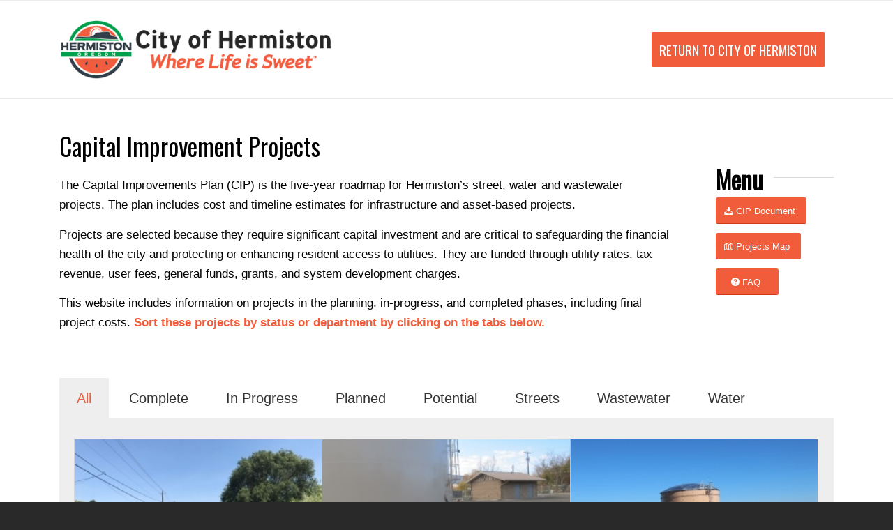

--- FILE ---
content_type: text/html; charset=UTF-8
request_url: https://hermistonprojects.com/
body_size: 21629
content:
<!DOCTYPE html>
<html lang="en-US" class="html_stretched responsive av-preloader-disabled  html_header_top html_logo_left html_main_nav_header html_menu_right html_custom html_header_sticky html_header_shrinking html_mobile_menu_phone html_header_searchicon_disabled html_content_align_center html_header_unstick_top_disabled html_header_stretch_disabled html_av-overlay-full html_av-submenu-noclone html_entry_id_2 av-cookies-no-cookie-consent av-no-preview av-default-lightbox html_text_menu_active av-mobile-menu-switch-default">
<head>
<meta charset="UTF-8" />
<meta name="robots" content="index, follow" />


<!-- mobile setting -->
<meta name="viewport" content="width=device-width, initial-scale=1">

<!-- Scripts/CSS and wp_head hook -->
<title>City of Hermiston</title>
<link data-rocket-prefetch href="https://fonts.googleapis.com" rel="dns-prefetch">
<link data-rocket-prefetch href="https://www.googletagmanager.com" rel="dns-prefetch">
<link data-rocket-prefetch href="https://www.google.com" rel="dns-prefetch">
<link data-rocket-preload as="style" href="https://fonts.googleapis.com/css?family=Poppins%3A200%2C400%2C600&#038;display=swap" rel="preload">
<link href="https://fonts.googleapis.com/css?family=Poppins%3A200%2C400%2C600&#038;display=swap" media="print" onload="this.media=&#039;all&#039;" rel="stylesheet">
<noscript data-wpr-hosted-gf-parameters=""><link rel="stylesheet" href="https://fonts.googleapis.com/css?family=Poppins%3A200%2C400%2C600&#038;display=swap"></noscript><link rel="preload" data-rocket-preload as="image" href="https://hermistonprojects.com/wp-content/uploads/2021/03/Deep-Basalt-W-26-300x189.jpg" imagesrcset="https://hermistonprojects.com/wp-content/uploads/2021/03/Deep-Basalt-W-26-300x189.jpg 300w, https://hermistonprojects.com/wp-content/uploads/2021/03/Deep-Basalt-W-26-705x444.jpg 705w, https://hermistonprojects.com/wp-content/uploads/2021/03/Deep-Basalt-W-26.jpg 718w" imagesizes="(max-width: 300px) 100vw, 300px" fetchpriority="high">
<meta name='robots' content='max-image-preview:large' />
<link rel='dns-prefetch' href='//www.googletagmanager.com' />
<link href='https://fonts.gstatic.com' crossorigin rel='preconnect' />
<link rel="alternate" type="application/rss+xml" title="City of Hermiston &raquo; Feed" href="https://hermistonprojects.com/feed/" />
<link rel="alternate" type="application/rss+xml" title="City of Hermiston &raquo; Comments Feed" href="https://hermistonprojects.com/comments/feed/" />
<link rel="alternate" type="application/rss+xml" title="City of Hermiston &raquo; Home Comments Feed" href="https://hermistonprojects.com/sample-page/feed/" />
<link rel="alternate" title="oEmbed (JSON)" type="application/json+oembed" href="https://hermistonprojects.com/wp-json/oembed/1.0/embed?url=https%3A%2F%2Fhermistonprojects.com%2F" />
<link rel="alternate" title="oEmbed (XML)" type="text/xml+oembed" href="https://hermistonprojects.com/wp-json/oembed/1.0/embed?url=https%3A%2F%2Fhermistonprojects.com%2F&#038;format=xml" />

<!-- google webfont font replacement -->

			
			<style id='wp-img-auto-sizes-contain-inline-css' type='text/css'>
img:is([sizes=auto i],[sizes^="auto," i]){contain-intrinsic-size:3000px 1500px}
/*# sourceURL=wp-img-auto-sizes-contain-inline-css */
</style>
<style id='wp-emoji-styles-inline-css' type='text/css'>

	img.wp-smiley, img.emoji {
		display: inline !important;
		border: none !important;
		box-shadow: none !important;
		height: 1em !important;
		width: 1em !important;
		margin: 0 0.07em !important;
		vertical-align: -0.1em !important;
		background: none !important;
		padding: 0 !important;
	}
/*# sourceURL=wp-emoji-styles-inline-css */
</style>
<style id='wp-block-library-inline-css' type='text/css'>
:root{--wp-block-synced-color:#7a00df;--wp-block-synced-color--rgb:122,0,223;--wp-bound-block-color:var(--wp-block-synced-color);--wp-editor-canvas-background:#ddd;--wp-admin-theme-color:#007cba;--wp-admin-theme-color--rgb:0,124,186;--wp-admin-theme-color-darker-10:#006ba1;--wp-admin-theme-color-darker-10--rgb:0,107,160.5;--wp-admin-theme-color-darker-20:#005a87;--wp-admin-theme-color-darker-20--rgb:0,90,135;--wp-admin-border-width-focus:2px}@media (min-resolution:192dpi){:root{--wp-admin-border-width-focus:1.5px}}.wp-element-button{cursor:pointer}:root .has-very-light-gray-background-color{background-color:#eee}:root .has-very-dark-gray-background-color{background-color:#313131}:root .has-very-light-gray-color{color:#eee}:root .has-very-dark-gray-color{color:#313131}:root .has-vivid-green-cyan-to-vivid-cyan-blue-gradient-background{background:linear-gradient(135deg,#00d084,#0693e3)}:root .has-purple-crush-gradient-background{background:linear-gradient(135deg,#34e2e4,#4721fb 50%,#ab1dfe)}:root .has-hazy-dawn-gradient-background{background:linear-gradient(135deg,#faaca8,#dad0ec)}:root .has-subdued-olive-gradient-background{background:linear-gradient(135deg,#fafae1,#67a671)}:root .has-atomic-cream-gradient-background{background:linear-gradient(135deg,#fdd79a,#004a59)}:root .has-nightshade-gradient-background{background:linear-gradient(135deg,#330968,#31cdcf)}:root .has-midnight-gradient-background{background:linear-gradient(135deg,#020381,#2874fc)}:root{--wp--preset--font-size--normal:16px;--wp--preset--font-size--huge:42px}.has-regular-font-size{font-size:1em}.has-larger-font-size{font-size:2.625em}.has-normal-font-size{font-size:var(--wp--preset--font-size--normal)}.has-huge-font-size{font-size:var(--wp--preset--font-size--huge)}.has-text-align-center{text-align:center}.has-text-align-left{text-align:left}.has-text-align-right{text-align:right}.has-fit-text{white-space:nowrap!important}#end-resizable-editor-section{display:none}.aligncenter{clear:both}.items-justified-left{justify-content:flex-start}.items-justified-center{justify-content:center}.items-justified-right{justify-content:flex-end}.items-justified-space-between{justify-content:space-between}.screen-reader-text{border:0;clip-path:inset(50%);height:1px;margin:-1px;overflow:hidden;padding:0;position:absolute;width:1px;word-wrap:normal!important}.screen-reader-text:focus{background-color:#ddd;clip-path:none;color:#444;display:block;font-size:1em;height:auto;left:5px;line-height:normal;padding:15px 23px 14px;text-decoration:none;top:5px;width:auto;z-index:100000}html :where(.has-border-color){border-style:solid}html :where([style*=border-top-color]){border-top-style:solid}html :where([style*=border-right-color]){border-right-style:solid}html :where([style*=border-bottom-color]){border-bottom-style:solid}html :where([style*=border-left-color]){border-left-style:solid}html :where([style*=border-width]){border-style:solid}html :where([style*=border-top-width]){border-top-style:solid}html :where([style*=border-right-width]){border-right-style:solid}html :where([style*=border-bottom-width]){border-bottom-style:solid}html :where([style*=border-left-width]){border-left-style:solid}html :where(img[class*=wp-image-]){height:auto;max-width:100%}:where(figure){margin:0 0 1em}html :where(.is-position-sticky){--wp-admin--admin-bar--position-offset:var(--wp-admin--admin-bar--height,0px)}@media screen and (max-width:600px){html :where(.is-position-sticky){--wp-admin--admin-bar--position-offset:0px}}

/*# sourceURL=wp-block-library-inline-css */
</style><style id='global-styles-inline-css' type='text/css'>
:root{--wp--preset--aspect-ratio--square: 1;--wp--preset--aspect-ratio--4-3: 4/3;--wp--preset--aspect-ratio--3-4: 3/4;--wp--preset--aspect-ratio--3-2: 3/2;--wp--preset--aspect-ratio--2-3: 2/3;--wp--preset--aspect-ratio--16-9: 16/9;--wp--preset--aspect-ratio--9-16: 9/16;--wp--preset--color--black: #000000;--wp--preset--color--cyan-bluish-gray: #abb8c3;--wp--preset--color--white: #ffffff;--wp--preset--color--pale-pink: #f78da7;--wp--preset--color--vivid-red: #cf2e2e;--wp--preset--color--luminous-vivid-orange: #ff6900;--wp--preset--color--luminous-vivid-amber: #fcb900;--wp--preset--color--light-green-cyan: #7bdcb5;--wp--preset--color--vivid-green-cyan: #00d084;--wp--preset--color--pale-cyan-blue: #8ed1fc;--wp--preset--color--vivid-cyan-blue: #0693e3;--wp--preset--color--vivid-purple: #9b51e0;--wp--preset--color--metallic-red: #b02b2c;--wp--preset--color--maximum-yellow-red: #edae44;--wp--preset--color--yellow-sun: #eeee22;--wp--preset--color--palm-leaf: #83a846;--wp--preset--color--aero: #7bb0e7;--wp--preset--color--old-lavender: #745f7e;--wp--preset--color--steel-teal: #5f8789;--wp--preset--color--raspberry-pink: #d65799;--wp--preset--color--medium-turquoise: #4ecac2;--wp--preset--gradient--vivid-cyan-blue-to-vivid-purple: linear-gradient(135deg,rgb(6,147,227) 0%,rgb(155,81,224) 100%);--wp--preset--gradient--light-green-cyan-to-vivid-green-cyan: linear-gradient(135deg,rgb(122,220,180) 0%,rgb(0,208,130) 100%);--wp--preset--gradient--luminous-vivid-amber-to-luminous-vivid-orange: linear-gradient(135deg,rgb(252,185,0) 0%,rgb(255,105,0) 100%);--wp--preset--gradient--luminous-vivid-orange-to-vivid-red: linear-gradient(135deg,rgb(255,105,0) 0%,rgb(207,46,46) 100%);--wp--preset--gradient--very-light-gray-to-cyan-bluish-gray: linear-gradient(135deg,rgb(238,238,238) 0%,rgb(169,184,195) 100%);--wp--preset--gradient--cool-to-warm-spectrum: linear-gradient(135deg,rgb(74,234,220) 0%,rgb(151,120,209) 20%,rgb(207,42,186) 40%,rgb(238,44,130) 60%,rgb(251,105,98) 80%,rgb(254,248,76) 100%);--wp--preset--gradient--blush-light-purple: linear-gradient(135deg,rgb(255,206,236) 0%,rgb(152,150,240) 100%);--wp--preset--gradient--blush-bordeaux: linear-gradient(135deg,rgb(254,205,165) 0%,rgb(254,45,45) 50%,rgb(107,0,62) 100%);--wp--preset--gradient--luminous-dusk: linear-gradient(135deg,rgb(255,203,112) 0%,rgb(199,81,192) 50%,rgb(65,88,208) 100%);--wp--preset--gradient--pale-ocean: linear-gradient(135deg,rgb(255,245,203) 0%,rgb(182,227,212) 50%,rgb(51,167,181) 100%);--wp--preset--gradient--electric-grass: linear-gradient(135deg,rgb(202,248,128) 0%,rgb(113,206,126) 100%);--wp--preset--gradient--midnight: linear-gradient(135deg,rgb(2,3,129) 0%,rgb(40,116,252) 100%);--wp--preset--font-size--small: 1rem;--wp--preset--font-size--medium: 1.125rem;--wp--preset--font-size--large: 1.75rem;--wp--preset--font-size--x-large: clamp(1.75rem, 3vw, 2.25rem);--wp--preset--spacing--20: 0.44rem;--wp--preset--spacing--30: 0.67rem;--wp--preset--spacing--40: 1rem;--wp--preset--spacing--50: 1.5rem;--wp--preset--spacing--60: 2.25rem;--wp--preset--spacing--70: 3.38rem;--wp--preset--spacing--80: 5.06rem;--wp--preset--shadow--natural: 6px 6px 9px rgba(0, 0, 0, 0.2);--wp--preset--shadow--deep: 12px 12px 50px rgba(0, 0, 0, 0.4);--wp--preset--shadow--sharp: 6px 6px 0px rgba(0, 0, 0, 0.2);--wp--preset--shadow--outlined: 6px 6px 0px -3px rgb(255, 255, 255), 6px 6px rgb(0, 0, 0);--wp--preset--shadow--crisp: 6px 6px 0px rgb(0, 0, 0);}:root { --wp--style--global--content-size: 800px;--wp--style--global--wide-size: 1130px; }:where(body) { margin: 0; }.wp-site-blocks > .alignleft { float: left; margin-right: 2em; }.wp-site-blocks > .alignright { float: right; margin-left: 2em; }.wp-site-blocks > .aligncenter { justify-content: center; margin-left: auto; margin-right: auto; }:where(.is-layout-flex){gap: 0.5em;}:where(.is-layout-grid){gap: 0.5em;}.is-layout-flow > .alignleft{float: left;margin-inline-start: 0;margin-inline-end: 2em;}.is-layout-flow > .alignright{float: right;margin-inline-start: 2em;margin-inline-end: 0;}.is-layout-flow > .aligncenter{margin-left: auto !important;margin-right: auto !important;}.is-layout-constrained > .alignleft{float: left;margin-inline-start: 0;margin-inline-end: 2em;}.is-layout-constrained > .alignright{float: right;margin-inline-start: 2em;margin-inline-end: 0;}.is-layout-constrained > .aligncenter{margin-left: auto !important;margin-right: auto !important;}.is-layout-constrained > :where(:not(.alignleft):not(.alignright):not(.alignfull)){max-width: var(--wp--style--global--content-size);margin-left: auto !important;margin-right: auto !important;}.is-layout-constrained > .alignwide{max-width: var(--wp--style--global--wide-size);}body .is-layout-flex{display: flex;}.is-layout-flex{flex-wrap: wrap;align-items: center;}.is-layout-flex > :is(*, div){margin: 0;}body .is-layout-grid{display: grid;}.is-layout-grid > :is(*, div){margin: 0;}body{padding-top: 0px;padding-right: 0px;padding-bottom: 0px;padding-left: 0px;}a:where(:not(.wp-element-button)){text-decoration: underline;}:root :where(.wp-element-button, .wp-block-button__link){background-color: #32373c;border-width: 0;color: #fff;font-family: inherit;font-size: inherit;font-style: inherit;font-weight: inherit;letter-spacing: inherit;line-height: inherit;padding-top: calc(0.667em + 2px);padding-right: calc(1.333em + 2px);padding-bottom: calc(0.667em + 2px);padding-left: calc(1.333em + 2px);text-decoration: none;text-transform: inherit;}.has-black-color{color: var(--wp--preset--color--black) !important;}.has-cyan-bluish-gray-color{color: var(--wp--preset--color--cyan-bluish-gray) !important;}.has-white-color{color: var(--wp--preset--color--white) !important;}.has-pale-pink-color{color: var(--wp--preset--color--pale-pink) !important;}.has-vivid-red-color{color: var(--wp--preset--color--vivid-red) !important;}.has-luminous-vivid-orange-color{color: var(--wp--preset--color--luminous-vivid-orange) !important;}.has-luminous-vivid-amber-color{color: var(--wp--preset--color--luminous-vivid-amber) !important;}.has-light-green-cyan-color{color: var(--wp--preset--color--light-green-cyan) !important;}.has-vivid-green-cyan-color{color: var(--wp--preset--color--vivid-green-cyan) !important;}.has-pale-cyan-blue-color{color: var(--wp--preset--color--pale-cyan-blue) !important;}.has-vivid-cyan-blue-color{color: var(--wp--preset--color--vivid-cyan-blue) !important;}.has-vivid-purple-color{color: var(--wp--preset--color--vivid-purple) !important;}.has-metallic-red-color{color: var(--wp--preset--color--metallic-red) !important;}.has-maximum-yellow-red-color{color: var(--wp--preset--color--maximum-yellow-red) !important;}.has-yellow-sun-color{color: var(--wp--preset--color--yellow-sun) !important;}.has-palm-leaf-color{color: var(--wp--preset--color--palm-leaf) !important;}.has-aero-color{color: var(--wp--preset--color--aero) !important;}.has-old-lavender-color{color: var(--wp--preset--color--old-lavender) !important;}.has-steel-teal-color{color: var(--wp--preset--color--steel-teal) !important;}.has-raspberry-pink-color{color: var(--wp--preset--color--raspberry-pink) !important;}.has-medium-turquoise-color{color: var(--wp--preset--color--medium-turquoise) !important;}.has-black-background-color{background-color: var(--wp--preset--color--black) !important;}.has-cyan-bluish-gray-background-color{background-color: var(--wp--preset--color--cyan-bluish-gray) !important;}.has-white-background-color{background-color: var(--wp--preset--color--white) !important;}.has-pale-pink-background-color{background-color: var(--wp--preset--color--pale-pink) !important;}.has-vivid-red-background-color{background-color: var(--wp--preset--color--vivid-red) !important;}.has-luminous-vivid-orange-background-color{background-color: var(--wp--preset--color--luminous-vivid-orange) !important;}.has-luminous-vivid-amber-background-color{background-color: var(--wp--preset--color--luminous-vivid-amber) !important;}.has-light-green-cyan-background-color{background-color: var(--wp--preset--color--light-green-cyan) !important;}.has-vivid-green-cyan-background-color{background-color: var(--wp--preset--color--vivid-green-cyan) !important;}.has-pale-cyan-blue-background-color{background-color: var(--wp--preset--color--pale-cyan-blue) !important;}.has-vivid-cyan-blue-background-color{background-color: var(--wp--preset--color--vivid-cyan-blue) !important;}.has-vivid-purple-background-color{background-color: var(--wp--preset--color--vivid-purple) !important;}.has-metallic-red-background-color{background-color: var(--wp--preset--color--metallic-red) !important;}.has-maximum-yellow-red-background-color{background-color: var(--wp--preset--color--maximum-yellow-red) !important;}.has-yellow-sun-background-color{background-color: var(--wp--preset--color--yellow-sun) !important;}.has-palm-leaf-background-color{background-color: var(--wp--preset--color--palm-leaf) !important;}.has-aero-background-color{background-color: var(--wp--preset--color--aero) !important;}.has-old-lavender-background-color{background-color: var(--wp--preset--color--old-lavender) !important;}.has-steel-teal-background-color{background-color: var(--wp--preset--color--steel-teal) !important;}.has-raspberry-pink-background-color{background-color: var(--wp--preset--color--raspberry-pink) !important;}.has-medium-turquoise-background-color{background-color: var(--wp--preset--color--medium-turquoise) !important;}.has-black-border-color{border-color: var(--wp--preset--color--black) !important;}.has-cyan-bluish-gray-border-color{border-color: var(--wp--preset--color--cyan-bluish-gray) !important;}.has-white-border-color{border-color: var(--wp--preset--color--white) !important;}.has-pale-pink-border-color{border-color: var(--wp--preset--color--pale-pink) !important;}.has-vivid-red-border-color{border-color: var(--wp--preset--color--vivid-red) !important;}.has-luminous-vivid-orange-border-color{border-color: var(--wp--preset--color--luminous-vivid-orange) !important;}.has-luminous-vivid-amber-border-color{border-color: var(--wp--preset--color--luminous-vivid-amber) !important;}.has-light-green-cyan-border-color{border-color: var(--wp--preset--color--light-green-cyan) !important;}.has-vivid-green-cyan-border-color{border-color: var(--wp--preset--color--vivid-green-cyan) !important;}.has-pale-cyan-blue-border-color{border-color: var(--wp--preset--color--pale-cyan-blue) !important;}.has-vivid-cyan-blue-border-color{border-color: var(--wp--preset--color--vivid-cyan-blue) !important;}.has-vivid-purple-border-color{border-color: var(--wp--preset--color--vivid-purple) !important;}.has-metallic-red-border-color{border-color: var(--wp--preset--color--metallic-red) !important;}.has-maximum-yellow-red-border-color{border-color: var(--wp--preset--color--maximum-yellow-red) !important;}.has-yellow-sun-border-color{border-color: var(--wp--preset--color--yellow-sun) !important;}.has-palm-leaf-border-color{border-color: var(--wp--preset--color--palm-leaf) !important;}.has-aero-border-color{border-color: var(--wp--preset--color--aero) !important;}.has-old-lavender-border-color{border-color: var(--wp--preset--color--old-lavender) !important;}.has-steel-teal-border-color{border-color: var(--wp--preset--color--steel-teal) !important;}.has-raspberry-pink-border-color{border-color: var(--wp--preset--color--raspberry-pink) !important;}.has-medium-turquoise-border-color{border-color: var(--wp--preset--color--medium-turquoise) !important;}.has-vivid-cyan-blue-to-vivid-purple-gradient-background{background: var(--wp--preset--gradient--vivid-cyan-blue-to-vivid-purple) !important;}.has-light-green-cyan-to-vivid-green-cyan-gradient-background{background: var(--wp--preset--gradient--light-green-cyan-to-vivid-green-cyan) !important;}.has-luminous-vivid-amber-to-luminous-vivid-orange-gradient-background{background: var(--wp--preset--gradient--luminous-vivid-amber-to-luminous-vivid-orange) !important;}.has-luminous-vivid-orange-to-vivid-red-gradient-background{background: var(--wp--preset--gradient--luminous-vivid-orange-to-vivid-red) !important;}.has-very-light-gray-to-cyan-bluish-gray-gradient-background{background: var(--wp--preset--gradient--very-light-gray-to-cyan-bluish-gray) !important;}.has-cool-to-warm-spectrum-gradient-background{background: var(--wp--preset--gradient--cool-to-warm-spectrum) !important;}.has-blush-light-purple-gradient-background{background: var(--wp--preset--gradient--blush-light-purple) !important;}.has-blush-bordeaux-gradient-background{background: var(--wp--preset--gradient--blush-bordeaux) !important;}.has-luminous-dusk-gradient-background{background: var(--wp--preset--gradient--luminous-dusk) !important;}.has-pale-ocean-gradient-background{background: var(--wp--preset--gradient--pale-ocean) !important;}.has-electric-grass-gradient-background{background: var(--wp--preset--gradient--electric-grass) !important;}.has-midnight-gradient-background{background: var(--wp--preset--gradient--midnight) !important;}.has-small-font-size{font-size: var(--wp--preset--font-size--small) !important;}.has-medium-font-size{font-size: var(--wp--preset--font-size--medium) !important;}.has-large-font-size{font-size: var(--wp--preset--font-size--large) !important;}.has-x-large-font-size{font-size: var(--wp--preset--font-size--x-large) !important;}
/*# sourceURL=global-styles-inline-css */
</style>

<link data-minify="1" rel='stylesheet' id='avia-merged-styles-css' href='https://hermistonprojects.com/wp-content/cache/min/1/wp-content/uploads/dynamic_avia/avia-merged-styles-37c013e0b7a5ec4ef499f1e67b2109fd---69733b09b5825.css?ver=1769159434' type='text/css' media='all' />
<link data-minify="1" rel='stylesheet' id='avia-single-post-2-css' href='https://hermistonprojects.com/wp-content/cache/min/1/wp-content/uploads/dynamic_avia/avia_posts_css/post-2.css?ver=1764002544' type='text/css' media='all' />



<!-- Google tag (gtag.js) snippet added by Site Kit -->
<!-- Google Analytics snippet added by Site Kit -->
<script type="text/javascript" src="https://www.googletagmanager.com/gtag/js?id=G-NJ9M8KD7E6" id="google_gtagjs-js" async></script>
<script type="text/javascript" id="google_gtagjs-js-after">
/* <![CDATA[ */
window.dataLayer = window.dataLayer || [];function gtag(){dataLayer.push(arguments);}
gtag("set","linker",{"domains":["hermistonprojects.com"]});
gtag("js", new Date());
gtag("set", "developer_id.dZTNiMT", true);
gtag("config", "G-NJ9M8KD7E6");
//# sourceURL=google_gtagjs-js-after
/* ]]> */
</script>

<link rel="https://api.w.org/" href="https://hermistonprojects.com/wp-json/" /><link rel="alternate" title="JSON" type="application/json" href="https://hermistonprojects.com/wp-json/wp/v2/pages/2" /><link rel="EditURI" type="application/rsd+xml" title="RSD" href="https://hermistonprojects.com/xmlrpc.php?rsd" />

<link rel="canonical" href="https://hermistonprojects.com/" />
<link rel='shortlink' href='https://hermistonprojects.com/' />
<meta name="generator" content="Site Kit by Google 1.170.0" />


<link rel="icon" href="https://hermistonprojects.com/wp-content/uploads/2020/01/fav.png" type="image/png">
<!--[if lt IE 9]><script src="https://hermistonprojects.com/wp-content/themes/enfold/js/html5shiv.js"></script><![endif]--><link rel="profile" href="https://gmpg.org/xfn/11" />
<link rel="alternate" type="application/rss+xml" title="City of Hermiston RSS2 Feed" href="https://hermistonprojects.com/feed/" />
<link rel="pingback" href="https://hermistonprojects.com/xmlrpc.php" />

<style type='text/css' media='screen'>
 #top #header_main > .container, #top #header_main > .container .main_menu  .av-main-nav > li > a, #top #header_main #menu-item-shop .cart_dropdown_link{ height:140px; line-height: 140px; }
 .html_top_nav_header .av-logo-container{ height:140px;  }
 .html_header_top.html_header_sticky #top #wrap_all #main{ padding-top:140px; } 
</style>

<!-- To speed up the rendering and to display the site as fast as possible to the user we include some styles and scripts for above the fold content inline -->
<style type="text/css">
		@font-face {font-family: 'entypo-fontello-enfold'; font-weight: normal; font-style: normal; font-display: auto;
		src: url('https://hermistonprojects.com/wp-content/themes/enfold/config-templatebuilder/avia-template-builder/assets/fonts/entypo-fontello-enfold/entypo-fontello-enfold.woff2') format('woff2'),
		url('https://hermistonprojects.com/wp-content/themes/enfold/config-templatebuilder/avia-template-builder/assets/fonts/entypo-fontello-enfold/entypo-fontello-enfold.woff') format('woff'),
		url('https://hermistonprojects.com/wp-content/themes/enfold/config-templatebuilder/avia-template-builder/assets/fonts/entypo-fontello-enfold/entypo-fontello-enfold.ttf') format('truetype'),
		url('https://hermistonprojects.com/wp-content/themes/enfold/config-templatebuilder/avia-template-builder/assets/fonts/entypo-fontello-enfold/entypo-fontello-enfold.svg#entypo-fontello-enfold') format('svg'),
		url('https://hermistonprojects.com/wp-content/themes/enfold/config-templatebuilder/avia-template-builder/assets/fonts/entypo-fontello-enfold/entypo-fontello-enfold.eot'),
		url('https://hermistonprojects.com/wp-content/themes/enfold/config-templatebuilder/avia-template-builder/assets/fonts/entypo-fontello-enfold/entypo-fontello-enfold.eot?#iefix') format('embedded-opentype');
		}

		#top .avia-font-entypo-fontello-enfold, body .avia-font-entypo-fontello-enfold, html body [data-av_iconfont='entypo-fontello-enfold']:before{ font-family: 'entypo-fontello-enfold'; }
		
		@font-face {font-family: 'entypo-fontello'; font-weight: normal; font-style: normal; font-display: auto;
		src: url('https://hermistonprojects.com/wp-content/themes/enfold/config-templatebuilder/avia-template-builder/assets/fonts/entypo-fontello/entypo-fontello.woff2') format('woff2'),
		url('https://hermistonprojects.com/wp-content/themes/enfold/config-templatebuilder/avia-template-builder/assets/fonts/entypo-fontello/entypo-fontello.woff') format('woff'),
		url('https://hermistonprojects.com/wp-content/themes/enfold/config-templatebuilder/avia-template-builder/assets/fonts/entypo-fontello/entypo-fontello.ttf') format('truetype'),
		url('https://hermistonprojects.com/wp-content/themes/enfold/config-templatebuilder/avia-template-builder/assets/fonts/entypo-fontello/entypo-fontello.svg#entypo-fontello') format('svg'),
		url('https://hermistonprojects.com/wp-content/themes/enfold/config-templatebuilder/avia-template-builder/assets/fonts/entypo-fontello/entypo-fontello.eot'),
		url('https://hermistonprojects.com/wp-content/themes/enfold/config-templatebuilder/avia-template-builder/assets/fonts/entypo-fontello/entypo-fontello.eot?#iefix') format('embedded-opentype');
		}

		#top .avia-font-entypo-fontello, body .avia-font-entypo-fontello, html body [data-av_iconfont='entypo-fontello']:before{ font-family: 'entypo-fontello'; }
		</style>

<!--
Debugging Info for Theme support: 

Theme: Enfold
Version: 7.1.3
Installed: enfold
AviaFramework Version: 5.6
AviaBuilder Version: 6.0
aviaElementManager Version: 1.0.1
- - - - - - - - - - -
ChildTheme: Enfold Child
ChildTheme Version: 1.0
ChildTheme Installed: enfold

- - - - - - - - - - -
ML:256-PU:163-PLA:21
WP:6.9
Compress: CSS:all theme files - JS:all theme files
Updates: enabled - token has changed and not verified
PLAu:19
-->
<style id="rocket-lazyrender-inline-css">[data-wpr-lazyrender] {content-visibility: auto;}</style><meta name="generator" content="WP Rocket 3.20.3" data-wpr-features="wpr_minify_concatenate_js wpr_preconnect_external_domains wpr_automatic_lazy_rendering wpr_oci wpr_minify_css wpr_preload_links wpr_desktop" /></head>

<body data-rsssl=1 id="top" class="home wp-singular page-template-default page page-id-2 wp-theme-enfold wp-child-theme-enfold-child stretched rtl_columns av-curtain-numeric oswald helvetica neue-websave helvetica_neue  post-type-page avia-responsive-images-support" itemscope="itemscope" itemtype="https://schema.org/WebPage" >

	
	<div id='wrap_all'>

	
<header id='header' class='all_colors header_color light_bg_color  av_header_top av_logo_left av_main_nav_header av_menu_right av_custom av_header_sticky av_header_shrinking av_header_stretch_disabled av_mobile_menu_phone av_header_searchicon_disabled av_header_unstick_top_disabled av_bottom_nav_disabled  av_header_border_disabled' aria-label="Header" data-av_shrink_factor='50' role="banner" itemscope="itemscope" itemtype="https://schema.org/WPHeader" >

		<div  id='header_main' class='container_wrap container_wrap_logo'>

        <div class='container av-logo-container'><div class='inner-container'><span class='logo avia-standard-logo'><a href='https://hermistonprojects.com/' class='' aria-label='city-of-hermiston' title='city-of-hermiston'><img src="https://hermistonprojects.com/wp-content/uploads/2020/01/city-of-hermiston.png" srcset="https://hermistonprojects.com/wp-content/uploads/2020/01/city-of-hermiston.png 452w, https://hermistonprojects.com/wp-content/uploads/2020/01/city-of-hermiston-300x106.png 300w, https://hermistonprojects.com/wp-content/uploads/2020/01/city-of-hermiston-450x159.png 450w" sizes="(max-width: 452px) 100vw, 452px" height="100" width="300" alt='City of Hermiston' title='city-of-hermiston' /></a></span><nav class='main_menu' data-selectname='Select a page'  role="navigation" itemscope="itemscope" itemtype="https://schema.org/SiteNavigationElement" ><div class="avia-menu av-main-nav-wrap"><ul role="menu" class="menu av-main-nav" id="avia-menu"><li role="menuitem" id="menu-item-75" class="menu-item menu-item-type-custom menu-item-object-custom av-menu-button av-menu-button-colored menu-item-top-level menu-item-top-level-1"><a href="https://hermiston.or.us" itemprop="url" tabindex="0"><span class="avia-bullet"></span><span class="avia-menu-text">Return to City of Hermiston</span><span class="avia-menu-fx"><span class="avia-arrow-wrap"><span class="avia-arrow"></span></span></span></a></li>
<li class="av-burger-menu-main menu-item-avia-special " role="menuitem">
	        			<a href="#" aria-label="Menu" aria-hidden="false">
							<span class="av-hamburger av-hamburger--spin av-js-hamburger">
								<span class="av-hamburger-box">
						          <span class="av-hamburger-inner"></span>
						          <strong>Menu</strong>
								</span>
							</span>
							<span class="avia_hidden_link_text">Menu</span>
						</a>
	        		   </li></ul></div></nav></div> </div> 
		<!-- end container_wrap-->
		</div>
<div  class="header_bg"></div>
<!-- end header -->
</header>

	<div id='main' class='all_colors' data-scroll-offset='140'>

	<div id='av_section_1'  class='avia-section av-50ck-55426bf7b209a6ebcf3c5d9d37b45350 main_color avia-section-default avia-no-border-styling  avia-builder-el-0  el_before_av_section  avia-builder-el-first  avia-bg-style-scroll container_wrap fullsize'  ><div class='container av-section-cont-open' ><main  role="main" itemprop="mainContentOfPage"  class='template-page content  av-content-full alpha units'><div class='post-entry post-entry-type-page post-entry-2'><div class='entry-content-wrapper clearfix'>
<div  class='av-special-heading av-83ag-b4c4711feaf95ade171ab7b4dbeec187 av-special-heading-h3 blockquote modern-quote  avia-builder-el-1  el_before_av_four_fifth  avia-builder-el-first  av-inherit-size av-linked-heading'><h3 class='av-special-heading-tag '  itemprop="headline"  >Capital Improvement Projects</h3><div class="special-heading-border"><div class="special-heading-inner-border"></div></div></div>
<div  class='flex_column av-65bu-b1d8e827ed532f314b72e210280afdef av_four_fifth  avia-builder-el-2  el_after_av_heading  el_before_av_one_fifth  first flex_column_div av-zero-column-padding  '     ><section  class='av_textblock_section av-k6vctkjy-623e9bf8e3357b8a428be0b77cf94547 '   itemscope="itemscope" itemtype="https://schema.org/CreativeWork" ><div class='avia_textblock'  itemprop="text" ><p>The Capital Improvements Plan (CIP) is the five-year roadmap for Hermiston&#8217;s street, water and wastewater projects. The plan includes cost and timeline estimates for infrastructure and asset-based projects.</p>
<p>Projects are selected because they require significant capital investment and are critical to safeguarding the financial health of the city and protecting or enhancing resident access to utilities. They are funded through utility rates, tax revenue, user fees, general funds, grants, and system development charges.</p>
<p>This website includes information on projects in the planning, in-progress, and completed phases, including final project costs. <strong>Sort these projects by status or department by clicking on the tabs below.</strong></p>
</div></section></div><div  class='flex_column av-a1v0-92d1ee61b1ecef808a0008d01ccf94c5 av_one_fifth  avia-builder-el-4  el_after_av_four_fifth  avia-builder-el-last  flex_column_div av-zero-column-padding  '     ><div  class='av-special-heading av-686c-b2abc774630687fbed3a88a961b758d8 av-special-heading-h3  avia-builder-el-5  el_before_av_buttonrow  avia-builder-el-first  av-linked-heading'><h3 class='av-special-heading-tag '  itemprop="headline"  >Menu</h3><div class="special-heading-border"><div class="special-heading-inner-border"></div></div></div>
<div  class='avia-buttonrow-wrap av-k6vcl3sb-760d3c9168273bf15691ac27309b8089 avia-buttonrow-left  avia-builder-el-6  el_after_av_heading  avia-builder-el-last '>
<a href='https://hermistonprojects.com/wp-content/uploads/2025/01/CIP-2025-Update.pdf'  class='avia-button av-47wo-8b4461a538af87d77a62b03c128042ad avia-icon_select-yes-left-icon avia-size-medium avia-color-theme-color'  target="_blank"  rel="noopener noreferrer"  aria-label="CIP Document"><span class='avia_button_icon avia_button_icon_left avia-iconfont avia-font-entypo-fontello' data-av_icon='' data-av_iconfont='entypo-fontello' ></span><span class='avia_iconbox_title' >CIP Document</span></a>
<a href='https://hermistonprojects.com/projects-map/'  class='avia-button av-445y-801335117a190976fc7be6470b7b46e7 avia-icon_select-yes-left-icon avia-size-medium avia-color-theme-color'   aria-label="Projects Map"><span class='avia_button_icon avia_button_icon_left avia-iconfont avia-font-entypo-fontello' data-av_icon='' data-av_iconfont='entypo-fontello' ></span><span class='avia_iconbox_title' >Projects Map</span></a>
<a href='https://hermistonprojects.com/faq/'  class='avia-button av-5y6c-4ba95a49f7dba0058f9d1140d4f44ddc avia-icon_select-yes-left-icon avia-size-medium avia-color-theme-color'   aria-label="FAQ"><span class='avia_button_icon avia_button_icon_left avia-iconfont avia-font-entypo-fontello' data-av_icon='' data-av_iconfont='entypo-fontello' ></span><span class='avia_iconbox_title' >FAQ</span></a>
</div></div></div></div></main><!-- close content main element --></div></div><div id='sorter'  class='avia-section av-k5799waf-ea6c3ad7de74839dea39508f0ed047ab main_color avia-section-no-padding avia-no-border-styling  avia-builder-el-7  el_after_av_section  avia-builder-el-last  avia-bg-style-scroll container_wrap fullsize'  ><div class='container av-section-cont-open' ><div class='template-page content  av-content-full alpha units'><div class='post-entry post-entry-type-page post-entry-2'><div class='entry-content-wrapper clearfix'>
<div  class='flex_column av-449k-fffccd56a74c87851d56af771e8b728c av_one_full  avia-builder-el-8  el_before_av_textblock  avia-builder-el-first  first flex_column_div  '     ><div  id="av-sc-portfolio-1"  class="av-portfolio-grid-sorting-container"><div class='sort_width_container  av-sort-yes' data-portfolio-id='1' ><div id='js_sort_items' ><div class='sort_by_cat '><a href="#" data-filter="all_sort" class="all_sort_button active_sort"><span class="inner_sort_button"><span>All</span><small class="av-cat-count"> 79 </small></span></a><span class="text-sep complete_sort_sep">/</span><a href="#" data-filter="complete_sort" class="complete_sort_button" ><span class="inner_sort_button"><span>Complete</span><small class="av-cat-count"> 33 </small></span></a><span class="text-sep in-progress_sort_sep">/</span><a href="#" data-filter="in-progress_sort" class="in-progress_sort_button" ><span class="inner_sort_button"><span>In Progress</span><small class="av-cat-count"> 10 </small></span></a><span class="text-sep planned_sort_sep">/</span><a href="#" data-filter="planned_sort" class="planned_sort_button" ><span class="inner_sort_button"><span>Planned</span><small class="av-cat-count"> 17 </small></span></a><span class="text-sep potential_sort_sep">/</span><a href="#" data-filter="potential_sort" class="potential_sort_button" ><span class="inner_sort_button"><span>Potential</span><small class="av-cat-count"> 19 </small></span></a><span class="text-sep streets_sort_sep">/</span><a href="#" data-filter="streets_sort" class="streets_sort_button" ><span class="inner_sort_button"><span>Streets</span><small class="av-cat-count"> 25 </small></span></a><span class="text-sep wastewater_sort_sep">/</span><a href="#" data-filter="wastewater_sort" class="wastewater_sort_button" ><span class="inner_sort_button"><span>Wastewater</span><small class="av-cat-count"> 26 </small></span></a><span class="text-sep water_sort_sep">/</span><a href="#" data-filter="water_sort" class="water_sort_button" ><span class="inner_sort_button"><span>Water</span><small class="av-cat-count"> 28 </small></span></a></div></div></div><div  class=' grid-sort-container isotope   no_margin-container with-title-container grid-total-odd grid-col-3 grid-links-' data-portfolio-id='1'><div data-ajax-id='1114' class=' grid-entry flex_column isotope-item all_sort no_margin post-entry post-entry-1114 grid-entry-overview grid-loop-1 grid-parity-odd  planned_sort water_sort  av_one_third first default_av_fullwidth '><article class='main_color inner-entry'  itemscope="itemscope" itemtype="https://schema.org/CreativeWork" ><a href="https://hermistonprojects.com/capital-investments/e-highland-avenue-water-line-replacement/" title='E. Highland Avenue Water Line Replacement'  data-rel='grid-1' class='grid-image avia-hover-fx'> <img decoding="async" fetchpriority="high" width="300" height="188" src="https://hermistonprojects.com/wp-content/uploads/2021/02/Highland-Water-W19-1-300x188.jpg" class="wp-image-1122 avia-img-lazy-loading-not-1122 attachment-medium size-medium wp-post-image" alt="" srcset="https://hermistonprojects.com/wp-content/uploads/2021/02/Highland-Water-W19-1-300x188.jpg 300w, https://hermistonprojects.com/wp-content/uploads/2021/02/Highland-Water-W19-1-768x482.jpg 768w, https://hermistonprojects.com/wp-content/uploads/2021/02/Highland-Water-W19-1-705x442.jpg 705w, https://hermistonprojects.com/wp-content/uploads/2021/02/Highland-Water-W19-1.jpg 778w" sizes="(max-width: 300px) 100vw, 300px" /></a><div class='grid-content'><div class='avia-arrow'></div><header class="entry-content-header" aria-label="Portfolio: E. Highland Avenue Water Line Replacement"><h3 class='grid-entry-title entry-title '  itemprop="headline" ><a href='https://hermistonprojects.com/capital-investments/e-highland-avenue-water-line-replacement/' title='E. Highland Avenue Water Line Replacement'>E. Highland Avenue Water Line Replacement</a></h3></header></div><footer class="entry-footer"></footer></article></div><div data-ajax-id='1230' class=' grid-entry flex_column isotope-item all_sort no_margin post-entry post-entry-1230 grid-entry-overview grid-loop-2 grid-parity-even  potential_sort water_sort  av_one_third  default_av_fullwidth '><article class='main_color inner-entry'  itemscope="itemscope" itemtype="https://schema.org/CreativeWork" ><a href="https://hermistonprojects.com/capital-investments/deep-basalt-well-and-pump-station/" title='Deep Basalt Well and Pump Station'  data-rel='grid-1' class='grid-image avia-hover-fx'> <img decoding="async" fetchpriority="high" width="300" height="189" src="https://hermistonprojects.com/wp-content/uploads/2021/03/Deep-Basalt-W-26-300x189.jpg" class="wp-image-1231 avia-img-lazy-loading-not-1231 attachment-medium size-medium wp-post-image" alt="" srcset="https://hermistonprojects.com/wp-content/uploads/2021/03/Deep-Basalt-W-26-300x189.jpg 300w, https://hermistonprojects.com/wp-content/uploads/2021/03/Deep-Basalt-W-26-705x444.jpg 705w, https://hermistonprojects.com/wp-content/uploads/2021/03/Deep-Basalt-W-26.jpg 718w" sizes="(max-width: 300px) 100vw, 300px" /></a><div class='grid-content'><div class='avia-arrow'></div><header class="entry-content-header" aria-label="Portfolio: Deep Basalt Well and Pump Station"><h3 class='grid-entry-title entry-title '  itemprop="headline" ><a href='https://hermistonprojects.com/capital-investments/deep-basalt-well-and-pump-station/' title='Deep Basalt Well and Pump Station'>Deep Basalt Well and Pump Station</a></h3></header></div><footer class="entry-footer"></footer></article></div><div data-ajax-id='1233' class=' grid-entry flex_column isotope-item all_sort no_margin post-entry post-entry-1233 grid-entry-overview grid-loop-3 grid-parity-odd  potential_sort water_sort  av_one_third  default_av_fullwidth '><article class='main_color inner-entry'  itemscope="itemscope" itemtype="https://schema.org/CreativeWork" ><a href="https://hermistonprojects.com/capital-investments/southwest-storage-reservoir/" title='Southwest Storage Reservoir'  data-rel='grid-1' class='grid-image avia-hover-fx'> <img decoding="async" fetchpriority="high" width="300" height="189" src="https://hermistonprojects.com/wp-content/uploads/2021/03/Southwest-Storage-W-27-300x189.jpg" class="wp-image-1234 avia-img-lazy-loading-not-1234 attachment-medium size-medium wp-post-image" alt="" srcset="https://hermistonprojects.com/wp-content/uploads/2021/03/Southwest-Storage-W-27-300x189.jpg 300w, https://hermistonprojects.com/wp-content/uploads/2021/03/Southwest-Storage-W-27-1030x649.jpg 1030w, https://hermistonprojects.com/wp-content/uploads/2021/03/Southwest-Storage-W-27-768x484.jpg 768w, https://hermistonprojects.com/wp-content/uploads/2021/03/Southwest-Storage-W-27-705x444.jpg 705w, https://hermistonprojects.com/wp-content/uploads/2021/03/Southwest-Storage-W-27.jpg 1147w" sizes="(max-width: 300px) 100vw, 300px" /></a><div class='grid-content'><div class='avia-arrow'></div><header class="entry-content-header" aria-label="Portfolio: Southwest Storage Reservoir"><h3 class='grid-entry-title entry-title '  itemprop="headline" ><a href='https://hermistonprojects.com/capital-investments/southwest-storage-reservoir/' title='Southwest Storage Reservoir'>Southwest Storage Reservoir</a></h3></header></div><footer class="entry-footer"></footer></article></div><div data-ajax-id='1617' class=' grid-entry flex_column isotope-item all_sort no_margin post-entry post-entry-1617 grid-entry-overview grid-loop-4 grid-parity-even  in-progress_sort wastewater_sort  av_one_third first default_av_fullwidth '><article class='main_color inner-entry'  itemscope="itemscope" itemtype="https://schema.org/CreativeWork" ><a href="https://hermistonprojects.com/capital-investments/chlorination-improvements/" title='Recycled Water Treatment Plant Chlorination Improvements'  data-rel='grid-1' class='grid-image avia-hover-fx'> <img decoding="async" fetchpriority="high" width="300" height="187" src="https://hermistonprojects.com/wp-content/uploads/2023/01/S-25-Chlorination-Improvements-300x187.jpg" class="wp-image-1873 avia-img-lazy-loading-not-1873 attachment-medium size-medium wp-post-image" alt="" srcset="https://hermistonprojects.com/wp-content/uploads/2023/01/S-25-Chlorination-Improvements-300x187.jpg 300w, https://hermistonprojects.com/wp-content/uploads/2023/01/S-25-Chlorination-Improvements-768x479.jpg 768w, https://hermistonprojects.com/wp-content/uploads/2023/01/S-25-Chlorination-Improvements-705x440.jpg 705w, https://hermistonprojects.com/wp-content/uploads/2023/01/S-25-Chlorination-Improvements.jpg 891w" sizes="(max-width: 300px) 100vw, 300px" /></a><div class='grid-content'><div class='avia-arrow'></div><header class="entry-content-header" aria-label="Portfolio: Recycled Water Treatment Plant Chlorination Improvements"><h3 class='grid-entry-title entry-title '  itemprop="headline" ><a href='https://hermistonprojects.com/capital-investments/chlorination-improvements/' title='Recycled Water Treatment Plant Chlorination Improvements'>Recycled Water Treatment Plant Chlorination Improvements</a></h3></header></div><footer class="entry-footer"></footer></article></div><div data-ajax-id='1270' class=' grid-entry flex_column isotope-item all_sort no_margin post-entry post-entry-1270 grid-entry-overview grid-loop-5 grid-parity-odd  potential_sort water_sort  av_one_third  default_av_fullwidth '><article class='main_color inner-entry'  itemscope="itemscope" itemtype="https://schema.org/CreativeWork" ><a href="https://hermistonprojects.com/capital-investments/chlorination-scales/" title='Chlorination Scales'  data-rel='grid-1' class='grid-image avia-hover-fx'> <img decoding="async" fetchpriority="high" width="300" height="189" src="https://hermistonprojects.com/wp-content/uploads/2021/03/Chlorination-Scales-W22-300x189.jpg" class="wp-image-1271 avia-img-lazy-loading-not-1271 attachment-medium size-medium wp-post-image" alt="" srcset="https://hermistonprojects.com/wp-content/uploads/2021/03/Chlorination-Scales-W22-300x189.jpg 300w, https://hermistonprojects.com/wp-content/uploads/2021/03/Chlorination-Scales-W22-1030x650.jpg 1030w, https://hermistonprojects.com/wp-content/uploads/2021/03/Chlorination-Scales-W22-768x484.jpg 768w, https://hermistonprojects.com/wp-content/uploads/2021/03/Chlorination-Scales-W22-705x445.jpg 705w, https://hermistonprojects.com/wp-content/uploads/2021/03/Chlorination-Scales-W22.jpg 1200w" sizes="(max-width: 300px) 100vw, 300px" /></a><div class='grid-content'><div class='avia-arrow'></div><header class="entry-content-header" aria-label="Portfolio: Chlorination Scales"><h3 class='grid-entry-title entry-title '  itemprop="headline" ><a href='https://hermistonprojects.com/capital-investments/chlorination-scales/' title='Chlorination Scales'>Chlorination Scales</a></h3></header></div><footer class="entry-footer"></footer></article></div><div data-ajax-id='1274' class=' grid-entry flex_column isotope-item all_sort no_margin post-entry post-entry-1274 grid-entry-overview grid-loop-6 grid-parity-even  potential_sort water_sort  av_one_third  default_av_fullwidth '><article class='main_color inner-entry'  itemscope="itemscope" itemtype="https://schema.org/CreativeWork" ><a href="https://hermistonprojects.com/capital-investments/well-no-6-reservoir-no-1-exterior-painting/" title='Well No. 6, Reservoir No. 1 Exterior Painting'  data-rel='grid-1' class='grid-image avia-hover-fx'> <img decoding="async" fetchpriority="high" width="300" height="189" src="https://hermistonprojects.com/wp-content/uploads/2021/03/Well-No-6-W23-300x189.jpg" class="wp-image-1275 avia-img-lazy-loading-not-1275 attachment-medium size-medium wp-post-image" alt="" srcset="https://hermistonprojects.com/wp-content/uploads/2021/03/Well-No-6-W23-300x189.jpg 300w, https://hermistonprojects.com/wp-content/uploads/2021/03/Well-No-6-W23-768x483.jpg 768w, https://hermistonprojects.com/wp-content/uploads/2021/03/Well-No-6-W23-705x444.jpg 705w, https://hermistonprojects.com/wp-content/uploads/2021/03/Well-No-6-W23.jpg 958w" sizes="(max-width: 300px) 100vw, 300px" /></a><div class='grid-content'><div class='avia-arrow'></div><header class="entry-content-header" aria-label="Portfolio: Well No. 6, Reservoir No. 1 Exterior Painting"><h3 class='grid-entry-title entry-title '  itemprop="headline" ><a href='https://hermistonprojects.com/capital-investments/well-no-6-reservoir-no-1-exterior-painting/' title='Well No. 6, Reservoir No. 1 Exterior Painting'>Well No. 6, Reservoir No. 1 Exterior Painting</a></h3></header></div><footer class="entry-footer"></footer></article></div><div data-ajax-id='1280' class=' grid-entry flex_column isotope-item all_sort no_margin post-entry post-entry-1280 grid-entry-overview grid-loop-7 grid-parity-odd  potential_sort water_sort  av_one_third first default_av_fullwidth '><article class='main_color inner-entry'  itemscope="itemscope" itemtype="https://schema.org/CreativeWork" ><a href="https://hermistonprojects.com/capital-investments/well-no-6-reservoir-no-2-exterior-painting/" title='Well No. 6, Reservoir No. 2 Exterior Painting'  data-rel='grid-1' class='grid-image avia-hover-fx'> <img decoding="async" fetchpriority="high" width="300" height="189" src="https://hermistonprojects.com/wp-content/uploads/2021/03/Well-No-6-Reservoir-W24-300x189.jpg" class="wp-image-1281 avia-img-lazy-loading-not-1281 attachment-medium size-medium wp-post-image" alt="" srcset="https://hermistonprojects.com/wp-content/uploads/2021/03/Well-No-6-Reservoir-W24-300x189.jpg 300w, https://hermistonprojects.com/wp-content/uploads/2021/03/Well-No-6-Reservoir-W24-768x483.jpg 768w, https://hermistonprojects.com/wp-content/uploads/2021/03/Well-No-6-Reservoir-W24-705x444.jpg 705w, https://hermistonprojects.com/wp-content/uploads/2021/03/Well-No-6-Reservoir-W24.jpg 934w" sizes="(max-width: 300px) 100vw, 300px" /></a><div class='grid-content'><div class='avia-arrow'></div><header class="entry-content-header" aria-label="Portfolio: Well No. 6, Reservoir No. 2 Exterior Painting"><h3 class='grid-entry-title entry-title '  itemprop="headline" ><a href='https://hermistonprojects.com/capital-investments/well-no-6-reservoir-no-2-exterior-painting/' title='Well No. 6, Reservoir No. 2 Exterior Painting'>Well No. 6, Reservoir No. 2 Exterior Painting</a></h3></header></div><footer class="entry-footer"></footer></article></div><div data-ajax-id='1286' class=' grid-entry flex_column isotope-item all_sort no_margin post-entry post-entry-1286 grid-entry-overview grid-loop-8 grid-parity-even  potential_sort water_sort  av_one_third  default_av_fullwidth '><article class='main_color inner-entry'  itemscope="itemscope" itemtype="https://schema.org/CreativeWork" ><a href="https://hermistonprojects.com/capital-investments/well-no-4-reservoir-exterior-painting/" title='Well No. 4, Reservoir Exterior Painting'  data-rel='grid-1' class='grid-image avia-hover-fx'> <img decoding="async" fetchpriority="high" width="300" height="189" src="https://hermistonprojects.com/wp-content/uploads/2021/03/Well-No-4-W25-300x189.jpg" class="wp-image-1287 avia-img-lazy-loading-not-1287 attachment-medium size-medium wp-post-image" alt="" srcset="https://hermistonprojects.com/wp-content/uploads/2021/03/Well-No-4-W25-300x189.jpg 300w, https://hermistonprojects.com/wp-content/uploads/2021/03/Well-No-4-W25-768x484.jpg 768w, https://hermistonprojects.com/wp-content/uploads/2021/03/Well-No-4-W25-705x445.jpg 705w, https://hermistonprojects.com/wp-content/uploads/2021/03/Well-No-4-W25.jpg 837w" sizes="(max-width: 300px) 100vw, 300px" /></a><div class='grid-content'><div class='avia-arrow'></div><header class="entry-content-header" aria-label="Portfolio: Well No. 4, Reservoir Exterior Painting"><h3 class='grid-entry-title entry-title '  itemprop="headline" ><a href='https://hermistonprojects.com/capital-investments/well-no-4-reservoir-exterior-painting/' title='Well No. 4, Reservoir Exterior Painting'>Well No. 4, Reservoir Exterior Painting</a></h3></header></div><footer class="entry-footer"></footer></article></div><div data-ajax-id='1869' class=' grid-entry flex_column isotope-item all_sort no_margin post-entry post-entry-1869 grid-entry-overview grid-loop-9 grid-parity-odd  complete_sort wastewater_sort  av_one_third  default_av_fullwidth '><article class='main_color inner-entry'  itemscope="itemscope" itemtype="https://schema.org/CreativeWork" ><a href="https://hermistonprojects.com/capital-investments/television-van/" title='Television Van'  data-rel='grid-1' class='grid-image avia-hover-fx'> <img decoding="async" fetchpriority="high" width="300" height="188" src="https://hermistonprojects.com/wp-content/uploads/2025/02/S-35-Television-Van-300x188.jpg" class="wp-image-1870 avia-img-lazy-loading-not-1870 attachment-medium size-medium wp-post-image" alt="" srcset="https://hermistonprojects.com/wp-content/uploads/2025/02/S-35-Television-Van-300x188.jpg 300w, https://hermistonprojects.com/wp-content/uploads/2025/02/S-35-Television-Van.jpg 541w" sizes="(max-width: 300px) 100vw, 300px" /></a><div class='grid-content'><div class='avia-arrow'></div><header class="entry-content-header" aria-label="Portfolio: Television Van"><h3 class='grid-entry-title entry-title '  itemprop="headline" ><a href='https://hermistonprojects.com/capital-investments/television-van/' title='Television Van'>Television Van</a></h3></header></div><footer class="entry-footer"></footer></article></div><div data-ajax-id='1171' class=' grid-entry flex_column isotope-item all_sort no_margin post-entry post-entry-1171 grid-entry-overview grid-loop-10 grid-parity-even  planned_sort wastewater_sort  av_one_third first default_av_fullwidth '><article class='main_color inner-entry'  itemscope="itemscope" itemtype="https://schema.org/CreativeWork" ><a href="https://hermistonprojects.com/capital-investments/victory-square-park-gravity-sewer-line-replacement/" title='Victory Square Park Gravity Sewer Line Replacement'  data-rel='grid-1' class='grid-image avia-hover-fx'> <img decoding="async" fetchpriority="high" width="300" height="188" src="https://hermistonprojects.com/wp-content/uploads/2021/02/Victory-Square-24-300x188.jpg" class="wp-image-1172 avia-img-lazy-loading-not-1172 attachment-medium size-medium wp-post-image" alt="" srcset="https://hermistonprojects.com/wp-content/uploads/2021/02/Victory-Square-24-300x188.jpg 300w, https://hermistonprojects.com/wp-content/uploads/2021/02/Victory-Square-24-768x481.jpg 768w, https://hermistonprojects.com/wp-content/uploads/2021/02/Victory-Square-24-705x442.jpg 705w, https://hermistonprojects.com/wp-content/uploads/2021/02/Victory-Square-24.jpg 986w" sizes="(max-width: 300px) 100vw, 300px" /></a><div class='grid-content'><div class='avia-arrow'></div><header class="entry-content-header" aria-label="Portfolio: Victory Square Park Gravity Sewer Line Replacement"><h3 class='grid-entry-title entry-title '  itemprop="headline" ><a href='https://hermistonprojects.com/capital-investments/victory-square-park-gravity-sewer-line-replacement/' title='Victory Square Park Gravity Sewer Line Replacement'>Victory Square Park Gravity Sewer Line Replacement</a></h3></header></div><footer class="entry-footer"></footer></article></div><div data-ajax-id='332' class=' grid-entry flex_column isotope-item all_sort no_margin post-entry post-entry-332 grid-entry-overview grid-loop-11 grid-parity-odd  complete_sort wastewater_sort  av_one_third  default_av_fullwidth '><article class='main_color inner-entry'  itemscope="itemscope" itemtype="https://schema.org/CreativeWork" ><a href="https://hermistonprojects.com/capital-investments/lift-station-no-3-upgrades/" title='Lift Station No. 3 Upgrades'  data-rel='grid-1' class='grid-image avia-hover-fx'> <img decoding="async" fetchpriority="high" width="300" height="188" src="https://hermistonprojects.com/wp-content/uploads/2020/01/Lift-Station-3-1-300x188.jpg" class="wp-image-415 avia-img-lazy-loading-not-415 attachment-medium size-medium wp-post-image" alt="" srcset="https://hermistonprojects.com/wp-content/uploads/2020/01/Lift-Station-3-1-300x188.jpg 300w, https://hermistonprojects.com/wp-content/uploads/2020/01/Lift-Station-3-1-768x481.jpg 768w, https://hermistonprojects.com/wp-content/uploads/2020/01/Lift-Station-3-1-705x442.jpg 705w, https://hermistonprojects.com/wp-content/uploads/2020/01/Lift-Station-3-1.jpg 820w" sizes="(max-width: 300px) 100vw, 300px" /></a><div class='grid-content'><div class='avia-arrow'></div><header class="entry-content-header" aria-label="Portfolio: Lift Station No. 3 Upgrades"><h3 class='grid-entry-title entry-title '  itemprop="headline" ><a href='https://hermistonprojects.com/capital-investments/lift-station-no-3-upgrades/' title='Lift Station No. 3 Upgrades'>Lift Station No. 3 Upgrades</a></h3></header></div><footer class="entry-footer"></footer></article></div><div data-ajax-id='1290' class=' grid-entry flex_column isotope-item all_sort no_margin post-entry post-entry-1290 grid-entry-overview grid-loop-12 grid-parity-even  potential_sort wastewater_sort  av_one_third  default_av_fullwidth '><article class='main_color inner-entry'  itemscope="itemscope" itemtype="https://schema.org/CreativeWork" ><a href="https://hermistonprojects.com/capital-investments/treatment-plant-biosolids-pond-dredging/" title='Treatment Plant Biosolids Pond Dredging'  data-rel='grid-1' class='grid-image avia-hover-fx'> <img decoding="async" fetchpriority="high" width="300" height="188" src="https://hermistonprojects.com/wp-content/uploads/2021/03/Biosolids-Dredging-300x188.jpg" class="wp-image-1291 avia-img-lazy-loading-not-1291 attachment-medium size-medium wp-post-image" alt="" srcset="https://hermistonprojects.com/wp-content/uploads/2021/03/Biosolids-Dredging-300x188.jpg 300w, https://hermistonprojects.com/wp-content/uploads/2021/03/Biosolids-Dredging-1030x646.jpg 1030w, https://hermistonprojects.com/wp-content/uploads/2021/03/Biosolids-Dredging-768x481.jpg 768w, https://hermistonprojects.com/wp-content/uploads/2021/03/Biosolids-Dredging-705x442.jpg 705w, https://hermistonprojects.com/wp-content/uploads/2021/03/Biosolids-Dredging.jpg 1348w" sizes="(max-width: 300px) 100vw, 300px" /></a><div class='grid-content'><div class='avia-arrow'></div><header class="entry-content-header" aria-label="Portfolio: Treatment Plant Biosolids Pond Dredging"><h3 class='grid-entry-title entry-title '  itemprop="headline" ><a href='https://hermistonprojects.com/capital-investments/treatment-plant-biosolids-pond-dredging/' title='Treatment Plant Biosolids Pond Dredging'>Treatment Plant Biosolids Pond Dredging</a></h3></header></div><footer class="entry-footer"></footer></article></div><div data-ajax-id='1864' class=' grid-entry flex_column isotope-item all_sort no_margin post-entry post-entry-1864 grid-entry-overview grid-loop-13 grid-parity-odd  in-progress_sort wastewater_sort  av_one_third first default_av_fullwidth '><article class='main_color inner-entry'  itemscope="itemscope" itemtype="https://schema.org/CreativeWork" ><a href="https://hermistonprojects.com/capital-investments/treatment-plant-blowers-clarifiers/" title='Treatment Plant Blowers/Clarifiers'  data-rel='grid-1' class='grid-image avia-hover-fx'> <img decoding="async" fetchpriority="high" width="300" height="188" src="https://hermistonprojects.com/wp-content/uploads/2025/02/S-34-Blowers-Clarifiers-300x188.jpg" class="wp-image-1865 avia-img-lazy-loading-not-1865 attachment-medium size-medium wp-post-image" alt="" srcset="https://hermistonprojects.com/wp-content/uploads/2025/02/S-34-Blowers-Clarifiers-300x188.jpg 300w, https://hermistonprojects.com/wp-content/uploads/2025/02/S-34-Blowers-Clarifiers.jpg 651w" sizes="(max-width: 300px) 100vw, 300px" /></a><div class='grid-content'><div class='avia-arrow'></div><header class="entry-content-header" aria-label="Portfolio: Treatment Plant Blowers/Clarifiers"><h3 class='grid-entry-title entry-title '  itemprop="headline" ><a href='https://hermistonprojects.com/capital-investments/treatment-plant-blowers-clarifiers/' title='Treatment Plant Blowers/Clarifiers'>Treatment Plant Blowers/Clarifiers</a></h3></header></div><footer class="entry-footer"></footer></article></div><div data-ajax-id='1142' class=' grid-entry flex_column isotope-item all_sort no_margin post-entry post-entry-1142 grid-entry-overview grid-loop-14 grid-parity-even  complete_sort water_sort  av_one_third  default_av_fullwidth '><article class='main_color inner-entry'  itemscope="itemscope" itemtype="https://schema.org/CreativeWork" ><a href="https://hermistonprojects.com/capital-investments/downtown-utility-line-replacement/" title='Downtown Utility Line Replacement'  data-rel='grid-1' class='grid-image avia-hover-fx'> <img decoding="async" fetchpriority="high" width="300" height="188" src="https://hermistonprojects.com/wp-content/uploads/2021/02/Downtown-Utility-Line-Replacement-W29-300x188.jpg" class="wp-image-1143 avia-img-lazy-loading-not-1143 attachment-medium size-medium wp-post-image" alt="" srcset="https://hermistonprojects.com/wp-content/uploads/2021/02/Downtown-Utility-Line-Replacement-W29-300x188.jpg 300w, https://hermistonprojects.com/wp-content/uploads/2021/02/Downtown-Utility-Line-Replacement-W29-768x481.jpg 768w, https://hermistonprojects.com/wp-content/uploads/2021/02/Downtown-Utility-Line-Replacement-W29-705x442.jpg 705w, https://hermistonprojects.com/wp-content/uploads/2021/02/Downtown-Utility-Line-Replacement-W29.jpg 985w" sizes="(max-width: 300px) 100vw, 300px" /></a><div class='grid-content'><div class='avia-arrow'></div><header class="entry-content-header" aria-label="Portfolio: Downtown Utility Line Replacement"><h3 class='grid-entry-title entry-title '  itemprop="headline" ><a href='https://hermistonprojects.com/capital-investments/downtown-utility-line-replacement/' title='Downtown Utility Line Replacement'>Downtown Utility Line Replacement</a></h3></header></div><footer class="entry-footer"></footer></article></div><div data-ajax-id='1124' class=' grid-entry flex_column isotope-item all_sort no_margin post-entry post-entry-1124 grid-entry-overview grid-loop-15 grid-parity-odd  complete_sort water_sort  av_one_third  default_av_fullwidth '><article class='main_color inner-entry'  itemscope="itemscope" itemtype="https://schema.org/CreativeWork" ><a href="https://hermistonprojects.com/capital-investments/downtown-water-line-replacement-gladys-main/" title='Downtown Water Line Replacement (E. Gladys/E. Main)'  data-rel='grid-1' class='grid-image avia-hover-fx'> <img decoding="async" fetchpriority="high" width="300" height="190" src="https://hermistonprojects.com/wp-content/uploads/2021/02/Gladys-Construction-300x190.jpg" class="wp-image-1767 avia-img-lazy-loading-not-1767 attachment-medium size-medium wp-post-image" alt="" srcset="https://hermistonprojects.com/wp-content/uploads/2021/02/Gladys-Construction-300x190.jpg 300w, https://hermistonprojects.com/wp-content/uploads/2021/02/Gladys-Construction-1030x654.jpg 1030w, https://hermistonprojects.com/wp-content/uploads/2021/02/Gladys-Construction-768x487.jpg 768w, https://hermistonprojects.com/wp-content/uploads/2021/02/Gladys-Construction-705x447.jpg 705w, https://hermistonprojects.com/wp-content/uploads/2021/02/Gladys-Construction.jpg 1500w" sizes="(max-width: 300px) 100vw, 300px" /></a><div class='grid-content'><div class='avia-arrow'></div><header class="entry-content-header" aria-label="Portfolio: Downtown Water Line Replacement (E. Gladys/E. Main)"><h3 class='grid-entry-title entry-title '  itemprop="headline" ><a href='https://hermistonprojects.com/capital-investments/downtown-water-line-replacement-gladys-main/' title='Downtown Water Line Replacement (E. Gladys/E. Main)'>Downtown Water Line Replacement (E. Gladys/E. Main)</a></h3></header></div><footer class="entry-footer"></footer></article></div><div data-ajax-id='1587' class=' grid-entry flex_column isotope-item all_sort no_margin post-entry post-entry-1587 grid-entry-overview grid-loop-16 grid-parity-even  complete_sort water_sort  av_one_third first default_av_fullwidth '><article class='main_color inner-entry'  itemscope="itemscope" itemtype="https://schema.org/CreativeWork" ><a href="https://hermistonprojects.com/capital-investments/well5watersystemimprovements/" title='Well No. 5 Water System Improvements'  data-rel='grid-1' class='grid-image avia-hover-fx'> <img decoding="async" fetchpriority="high" width="300" height="188" src="https://hermistonprojects.com/wp-content/uploads/2023/01/Well-5-Water-System-300x188.png" class="wp-image-1588 avia-img-lazy-loading-not-1588 attachment-medium size-medium wp-post-image" alt="" srcset="https://hermistonprojects.com/wp-content/uploads/2023/01/Well-5-Water-System-300x188.png 300w, https://hermistonprojects.com/wp-content/uploads/2023/01/Well-5-Water-System-768x481.png 768w, https://hermistonprojects.com/wp-content/uploads/2023/01/Well-5-Water-System-705x442.png 705w, https://hermistonprojects.com/wp-content/uploads/2023/01/Well-5-Water-System.png 948w" sizes="(max-width: 300px) 100vw, 300px" /></a><div class='grid-content'><div class='avia-arrow'></div><header class="entry-content-header" aria-label="Portfolio: Well No. 5 Water System Improvements"><h3 class='grid-entry-title entry-title '  itemprop="headline" ><a href='https://hermistonprojects.com/capital-investments/well5watersystemimprovements/' title='Well No. 5 Water System Improvements'>Well No. 5 Water System Improvements</a></h3></header></div><footer class="entry-footer"></footer></article></div><div data-ajax-id='1138' class=' grid-entry flex_column isotope-item all_sort no_margin post-entry post-entry-1138 grid-entry-overview grid-loop-17 grid-parity-odd  planned_sort water_sort  av_one_third  default_av_fullwidth '><article class='main_color inner-entry'  itemscope="itemscope" itemtype="https://schema.org/CreativeWork" ><a href="https://hermistonprojects.com/capital-investments/highland-booster-pump-station-upgrade/" title='Highland Booster Pump Station Upgrade'  data-rel='grid-1' class='grid-image avia-hover-fx'> <img decoding="async" fetchpriority="high" width="300" height="188" src="https://hermistonprojects.com/wp-content/uploads/2021/02/Highland-Booster-W28-300x188.jpg" class="wp-image-1139 avia-img-lazy-loading-not-1139 attachment-medium size-medium wp-post-image" alt="" srcset="https://hermistonprojects.com/wp-content/uploads/2021/02/Highland-Booster-W28-300x188.jpg 300w, https://hermistonprojects.com/wp-content/uploads/2021/02/Highland-Booster-W28-768x481.jpg 768w, https://hermistonprojects.com/wp-content/uploads/2021/02/Highland-Booster-W28-705x442.jpg 705w, https://hermistonprojects.com/wp-content/uploads/2021/02/Highland-Booster-W28.jpg 827w" sizes="(max-width: 300px) 100vw, 300px" /></a><div class='grid-content'><div class='avia-arrow'></div><header class="entry-content-header" aria-label="Portfolio: Highland Booster Pump Station Upgrade"><h3 class='grid-entry-title entry-title '  itemprop="headline" ><a href='https://hermistonprojects.com/capital-investments/highland-booster-pump-station-upgrade/' title='Highland Booster Pump Station Upgrade'>Highland Booster Pump Station Upgrade</a></h3></header></div><footer class="entry-footer"></footer></article></div><div data-ajax-id='1860' class=' grid-entry flex_column isotope-item all_sort no_margin post-entry post-entry-1860 grid-entry-overview grid-loop-18 grid-parity-even  planned_sort water_sort  av_one_third  default_av_fullwidth '><article class='main_color inner-entry'  itemscope="itemscope" itemtype="https://schema.org/CreativeWork" ><a href="https://hermistonprojects.com/capital-investments/highland-1st-street-main-replacement/" title='W. Highland/S. 1st Street Main Replacement'  data-rel='grid-1' class='grid-image avia-hover-fx'> <img decoding="async" fetchpriority="high" width="300" height="188" src="https://hermistonprojects.com/wp-content/uploads/2025/02/W-32-Highland-1st-Asbestos-Main-300x188.png" class="wp-image-1861 avia-img-lazy-loading-not-1861 attachment-medium size-medium wp-post-image" alt="" srcset="https://hermistonprojects.com/wp-content/uploads/2025/02/W-32-Highland-1st-Asbestos-Main-300x188.png 300w, https://hermistonprojects.com/wp-content/uploads/2025/02/W-32-Highland-1st-Asbestos-Main.png 566w" sizes="(max-width: 300px) 100vw, 300px" /></a><div class='grid-content'><div class='avia-arrow'></div><header class="entry-content-header" aria-label="Portfolio: W. Highland/S. 1st Street Main Replacement"><h3 class='grid-entry-title entry-title '  itemprop="headline" ><a href='https://hermistonprojects.com/capital-investments/highland-1st-street-main-replacement/' title='W. Highland/S. 1st Street Main Replacement'>W. Highland/S. 1st Street Main Replacement</a></h3></header></div><footer class="entry-footer"></footer></article></div><div data-ajax-id='1851' class=' grid-entry flex_column isotope-item all_sort no_margin post-entry post-entry-1851 grid-entry-overview grid-loop-19 grid-parity-odd  planned_sort water_sort  av_one_third first default_av_fullwidth '><article class='main_color inner-entry'  itemscope="itemscope" itemtype="https://schema.org/CreativeWork" ><a href="https://hermistonprojects.com/capital-investments/moore-booster-station/" title='Moore Booster Station Equipment Replacement'  data-rel='grid-1' class='grid-image avia-hover-fx'> <img decoding="async" fetchpriority="high" width="300" height="187" src="https://hermistonprojects.com/wp-content/uploads/2025/02/W-31-Moore-Booster-Station-1-300x187.jpg" class="wp-image-1855 avia-img-lazy-loading-not-1855 attachment-medium size-medium wp-post-image" alt="" srcset="https://hermistonprojects.com/wp-content/uploads/2025/02/W-31-Moore-Booster-Station-1-300x187.jpg 300w, https://hermistonprojects.com/wp-content/uploads/2025/02/W-31-Moore-Booster-Station-1.jpg 554w" sizes="(max-width: 300px) 100vw, 300px" /></a><div class='grid-content'><div class='avia-arrow'></div><header class="entry-content-header" aria-label="Portfolio: Moore Booster Station Equipment Replacement"><h3 class='grid-entry-title entry-title '  itemprop="headline" ><a href='https://hermistonprojects.com/capital-investments/moore-booster-station/' title='Moore Booster Station Equipment Replacement'>Moore Booster Station Equipment Replacement</a></h3></header></div><footer class="entry-footer"></footer></article></div><div data-ajax-id='1133' class=' grid-entry flex_column isotope-item all_sort no_margin post-entry post-entry-1133 grid-entry-overview grid-loop-20 grid-parity-even  planned_sort water_sort  av_one_third  default_av_fullwidth '><article class='main_color inner-entry'  itemscope="itemscope" itemtype="https://schema.org/CreativeWork" ><a href="https://hermistonprojects.com/capital-investments/view-drive-booster-pump-upgrades/" title='View Drive Booster Pump Upgrades'  data-rel='grid-1' class='grid-image avia-hover-fx'> <img decoding="async" fetchpriority="high" width="300" height="190" src="https://hermistonprojects.com/wp-content/uploads/2021/02/View-Drive-Booster-W-21-300x190.jpg" class="wp-image-1131 avia-img-lazy-loading-not-1131 attachment-medium size-medium wp-post-image" alt="" srcset="https://hermistonprojects.com/wp-content/uploads/2021/02/View-Drive-Booster-W-21-300x190.jpg 300w, https://hermistonprojects.com/wp-content/uploads/2021/02/View-Drive-Booster-W-21-768x486.jpg 768w, https://hermistonprojects.com/wp-content/uploads/2021/02/View-Drive-Booster-W-21-705x446.jpg 705w, https://hermistonprojects.com/wp-content/uploads/2021/02/View-Drive-Booster-W-21.jpg 861w" sizes="(max-width: 300px) 100vw, 300px" /></a><div class='grid-content'><div class='avia-arrow'></div><header class="entry-content-header" aria-label="Portfolio: View Drive Booster Pump Upgrades"><h3 class='grid-entry-title entry-title '  itemprop="headline" ><a href='https://hermistonprojects.com/capital-investments/view-drive-booster-pump-upgrades/' title='View Drive Booster Pump Upgrades'>View Drive Booster Pump Upgrades</a></h3></header></div><footer class="entry-footer"></footer></article></div><div data-ajax-id='1257' class=' grid-entry flex_column isotope-item all_sort no_margin post-entry post-entry-1257 grid-entry-overview grid-loop-21 grid-parity-odd  potential_sort streets_sort  av_one_third  default_av_fullwidth '><article class='main_color inner-entry'  itemscope="itemscope" itemtype="https://schema.org/CreativeWork" ><a href="https://hermistonprojects.com/capital-investments/n-e-10th-street-reconstruction/" title='GRATE Phase IV: N.E. 10th Street Reconstruction'  data-rel='grid-1' class='grid-image avia-hover-fx'> <img decoding="async" fetchpriority="high" width="300" height="189" src="https://hermistonprojects.com/wp-content/uploads/2021/03/10th-Street-ST-15-300x189.jpg" class="wp-image-1258 avia-img-lazy-loading-not-1258 attachment-medium size-medium wp-post-image" alt="" srcset="https://hermistonprojects.com/wp-content/uploads/2021/03/10th-Street-ST-15-300x189.jpg 300w, https://hermistonprojects.com/wp-content/uploads/2021/03/10th-Street-ST-15-768x483.jpg 768w, https://hermistonprojects.com/wp-content/uploads/2021/03/10th-Street-ST-15-705x443.jpg 705w, https://hermistonprojects.com/wp-content/uploads/2021/03/10th-Street-ST-15.jpg 873w" sizes="(max-width: 300px) 100vw, 300px" /></a><div class='grid-content'><div class='avia-arrow'></div><header class="entry-content-header" aria-label="Portfolio: GRATE Phase IV: N.E. 10th Street Reconstruction"><h3 class='grid-entry-title entry-title '  itemprop="headline" ><a href='https://hermistonprojects.com/capital-investments/n-e-10th-street-reconstruction/' title='GRATE Phase IV: N.E. 10th Street Reconstruction'>GRATE Phase IV: N.E. 10th Street Reconstruction</a></h3></header></div><footer class="entry-footer"></footer></article></div><div data-ajax-id='742' class=' grid-entry flex_column isotope-item all_sort no_margin post-entry post-entry-742 grid-entry-overview grid-loop-22 grid-parity-even  planned_sort streets_sort  av_one_third first default_av_fullwidth '><article class='main_color inner-entry'  itemscope="itemscope" itemtype="https://schema.org/CreativeWork" ><a href="https://hermistonprojects.com/capital-investments/w-theater-lane-resurfacing/" title='W. Theater Lane Widening'  data-rel='grid-1' class='grid-image avia-hover-fx'> <img decoding="async" fetchpriority="high" width="300" height="187" src="https://hermistonprojects.com/wp-content/uploads/2020/02/W-Theater-Lane-Resurfacing-1-300x187.jpg" class="wp-image-748 avia-img-lazy-loading-not-748 attachment-medium size-medium wp-post-image" alt="" srcset="https://hermistonprojects.com/wp-content/uploads/2020/02/W-Theater-Lane-Resurfacing-1-300x187.jpg 300w, https://hermistonprojects.com/wp-content/uploads/2020/02/W-Theater-Lane-Resurfacing-1-768x479.jpg 768w, https://hermistonprojects.com/wp-content/uploads/2020/02/W-Theater-Lane-Resurfacing-1-705x440.jpg 705w, https://hermistonprojects.com/wp-content/uploads/2020/02/W-Theater-Lane-Resurfacing-1.jpg 905w" sizes="(max-width: 300px) 100vw, 300px" /></a><div class='grid-content'><div class='avia-arrow'></div><header class="entry-content-header" aria-label="Portfolio: W. Theater Lane Widening"><h3 class='grid-entry-title entry-title '  itemprop="headline" ><a href='https://hermistonprojects.com/capital-investments/w-theater-lane-resurfacing/' title='W. Theater Lane Widening'>W. Theater Lane Widening</a></h3></header></div><footer class="entry-footer"></footer></article></div><div data-ajax-id='1175' class=' grid-entry flex_column isotope-item all_sort no_margin post-entry post-entry-1175 grid-entry-overview grid-loop-23 grid-parity-odd  in-progress_sort streets_sort  av_one_third  default_av_fullwidth '><article class='main_color inner-entry'  itemscope="itemscope" itemtype="https://schema.org/CreativeWork" ><a href="https://hermistonprojects.com/capital-investments/arterial-collector-sidewalk-infill/" title='Arterial/Collector Sidewalk Infill'  data-rel='grid-1' class='grid-image avia-hover-fx'> <img decoding="async" fetchpriority="high" width="300" height="188" src="https://hermistonprojects.com/wp-content/uploads/2021/02/Screenshot-2023-01-18-at-3.30.27-PM-300x188.png" class="wp-image-1624 avia-img-lazy-loading-not-1624 attachment-medium size-medium wp-post-image" alt="" srcset="https://hermistonprojects.com/wp-content/uploads/2021/02/Screenshot-2023-01-18-at-3.30.27-PM-300x188.png 300w, https://hermistonprojects.com/wp-content/uploads/2021/02/Screenshot-2023-01-18-at-3.30.27-PM-768x481.png 768w, https://hermistonprojects.com/wp-content/uploads/2021/02/Screenshot-2023-01-18-at-3.30.27-PM-705x442.png 705w, https://hermistonprojects.com/wp-content/uploads/2021/02/Screenshot-2023-01-18-at-3.30.27-PM.png 948w" sizes="(max-width: 300px) 100vw, 300px" /></a><div class='grid-content'><div class='avia-arrow'></div><header class="entry-content-header" aria-label="Portfolio: Arterial/Collector Sidewalk Infill"><h3 class='grid-entry-title entry-title '  itemprop="headline" ><a href='https://hermistonprojects.com/capital-investments/arterial-collector-sidewalk-infill/' title='Arterial/Collector Sidewalk Infill'>Arterial/Collector Sidewalk Infill</a></h3></header></div><footer class="entry-footer"></footer></article></div><div data-ajax-id='1627' class=' grid-entry flex_column isotope-item all_sort no_margin post-entry post-entry-1627 grid-entry-overview grid-loop-24 grid-parity-even  planned_sort streets_sort  av_one_third  default_av_fullwidth '><article class='main_color inner-entry'  itemscope="itemscope" itemtype="https://schema.org/CreativeWork" ><a href="https://hermistonprojects.com/capital-investments/hurlburt-2nd-street-parking-lot/" title='E. Hurlburt Ave. and SE 2nd Street Parking Lot Reconstruction'  data-rel='grid-1' class='grid-image avia-hover-fx'> <img decoding="async" fetchpriority="high" width="300" height="188" src="https://hermistonprojects.com/wp-content/uploads/2023/01/Screenshot-2023-01-18-at-3.36.08-PM-300x188.png" class="wp-image-1628 avia-img-lazy-loading-not-1628 attachment-medium size-medium wp-post-image" alt="" srcset="https://hermistonprojects.com/wp-content/uploads/2023/01/Screenshot-2023-01-18-at-3.36.08-PM-300x188.png 300w, https://hermistonprojects.com/wp-content/uploads/2023/01/Screenshot-2023-01-18-at-3.36.08-PM-768x481.png 768w, https://hermistonprojects.com/wp-content/uploads/2023/01/Screenshot-2023-01-18-at-3.36.08-PM-705x442.png 705w, https://hermistonprojects.com/wp-content/uploads/2023/01/Screenshot-2023-01-18-at-3.36.08-PM.png 948w" sizes="(max-width: 300px) 100vw, 300px" /></a><div class='grid-content'><div class='avia-arrow'></div><header class="entry-content-header" aria-label="Portfolio: E. Hurlburt Ave. and SE 2nd Street Parking Lot Reconstruction"><h3 class='grid-entry-title entry-title '  itemprop="headline" ><a href='https://hermistonprojects.com/capital-investments/hurlburt-2nd-street-parking-lot/' title='E. Hurlburt Ave. and SE 2nd Street Parking Lot Reconstruction'>E. Hurlburt Ave. and SE 2nd Street Parking Lot Reconstruction</a></h3></header></div><footer class="entry-footer"></footer></article></div><div data-ajax-id='1241' class=' grid-entry flex_column isotope-item all_sort no_margin post-entry post-entry-1241 grid-entry-overview grid-loop-25 grid-parity-odd  potential_sort streets_sort  av_one_third first default_av_fullwidth '><article class='main_color inner-entry'  itemscope="itemscope" itemtype="https://schema.org/CreativeWork" ><a href="https://hermistonprojects.com/capital-investments/w-gettman-road-construction/" title='GRATE Phase I: W. Gettman Road Construction'  data-rel='grid-1' class='grid-image avia-hover-fx'> <img decoding="async" fetchpriority="high" width="300" height="189" src="https://hermistonprojects.com/wp-content/uploads/2021/03/Gettman-Road-ST-11-300x189.jpg" class="wp-image-1242 avia-img-lazy-loading-not-1242 attachment-medium size-medium wp-post-image" alt="" srcset="https://hermistonprojects.com/wp-content/uploads/2021/03/Gettman-Road-ST-11-300x189.jpg 300w, https://hermistonprojects.com/wp-content/uploads/2021/03/Gettman-Road-ST-11-768x483.jpg 768w, https://hermistonprojects.com/wp-content/uploads/2021/03/Gettman-Road-ST-11-705x444.jpg 705w, https://hermistonprojects.com/wp-content/uploads/2021/03/Gettman-Road-ST-11.jpg 879w" sizes="(max-width: 300px) 100vw, 300px" /></a><div class='grid-content'><div class='avia-arrow'></div><header class="entry-content-header" aria-label="Portfolio: GRATE Phase I: W. Gettman Road Construction"><h3 class='grid-entry-title entry-title '  itemprop="headline" ><a href='https://hermistonprojects.com/capital-investments/w-gettman-road-construction/' title='GRATE Phase I: W. Gettman Road Construction'>GRATE Phase I: W. Gettman Road Construction</a></h3></header></div><footer class="entry-footer"></footer></article></div><div data-ajax-id='1245' class=' grid-entry flex_column isotope-item all_sort no_margin post-entry post-entry-1245 grid-entry-overview grid-loop-26 grid-parity-even  planned_sort streets_sort  av_one_third  default_av_fullwidth '><article class='main_color inner-entry'  itemscope="itemscope" itemtype="https://schema.org/CreativeWork" ><a href="https://hermistonprojects.com/capital-investments/e-gettman-road-construction/" title='GRATE Phase II: E. Gettman Road Construction'  data-rel='grid-1' class='grid-image avia-hover-fx'> <img decoding="async" fetchpriority="high" width="300" height="189" src="https://hermistonprojects.com/wp-content/uploads/2021/03/Gettman-Road-ST-111-300x189.jpg" class="wp-image-1246 avia-img-lazy-loading-not-1246 attachment-medium size-medium wp-post-image" alt="" srcset="https://hermistonprojects.com/wp-content/uploads/2021/03/Gettman-Road-ST-111-300x189.jpg 300w, https://hermistonprojects.com/wp-content/uploads/2021/03/Gettman-Road-ST-111-768x484.jpg 768w, https://hermistonprojects.com/wp-content/uploads/2021/03/Gettman-Road-ST-111-705x444.jpg 705w, https://hermistonprojects.com/wp-content/uploads/2021/03/Gettman-Road-ST-111.jpg 770w" sizes="(max-width: 300px) 100vw, 300px" /></a><div class='grid-content'><div class='avia-arrow'></div><header class="entry-content-header" aria-label="Portfolio: GRATE Phase II: E. Gettman Road Construction"><h3 class='grid-entry-title entry-title '  itemprop="headline" ><a href='https://hermistonprojects.com/capital-investments/e-gettman-road-construction/' title='GRATE Phase II: E. Gettman Road Construction'>GRATE Phase II: E. Gettman Road Construction</a></h3></header></div><footer class="entry-footer"></footer></article></div><div data-ajax-id='1249' class=' grid-entry flex_column isotope-item all_sort no_margin post-entry post-entry-1249 grid-entry-overview grid-loop-27 grid-parity-odd  potential_sort streets_sort  av_one_third  default_av_fullwidth '><article class='main_color inner-entry'  itemscope="itemscope" itemtype="https://schema.org/CreativeWork" ><a href="https://hermistonprojects.com/capital-investments/s-e-10th-street-bridge-replacement/" title='GRATE Phase III: S.E. 10th Street Bridge Replacement'  data-rel='grid-1' class='grid-image avia-hover-fx'> <img decoding="async" fetchpriority="high" width="300" height="190" src="https://hermistonprojects.com/wp-content/uploads/2021/03/10th-Street-Bridge-ST-12-300x190.jpg" class="wp-image-1250 avia-img-lazy-loading-not-1250 attachment-medium size-medium wp-post-image" alt="" srcset="https://hermistonprojects.com/wp-content/uploads/2021/03/10th-Street-Bridge-ST-12-300x190.jpg 300w, https://hermistonprojects.com/wp-content/uploads/2021/03/10th-Street-Bridge-ST-12-768x488.jpg 768w, https://hermistonprojects.com/wp-content/uploads/2021/03/10th-Street-Bridge-ST-12-705x448.jpg 705w, https://hermistonprojects.com/wp-content/uploads/2021/03/10th-Street-Bridge-ST-12.jpg 904w" sizes="(max-width: 300px) 100vw, 300px" /></a><div class='grid-content'><div class='avia-arrow'></div><header class="entry-content-header" aria-label="Portfolio: GRATE Phase III: S.E. 10th Street Bridge Replacement"><h3 class='grid-entry-title entry-title '  itemprop="headline" ><a href='https://hermistonprojects.com/capital-investments/s-e-10th-street-bridge-replacement/' title='GRATE Phase III: S.E. 10th Street Bridge Replacement'>GRATE Phase III: S.E. 10th Street Bridge Replacement</a></h3></header></div><footer class="entry-footer"></footer></article></div><div data-ajax-id='1332' class=' grid-entry flex_column isotope-item all_sort no_margin post-entry post-entry-1332 grid-entry-overview grid-loop-28 grid-parity-even  potential_sort streets_sort  av_one_third first default_av_fullwidth '><article class='main_color inner-entry'  itemscope="itemscope" itemtype="https://schema.org/CreativeWork" ><a href="https://hermistonprojects.com/capital-investments/stormwater-lift-station-no-2-alarms/" title='Stormwater Lift Station No. 2 &#8211; Alarms'  data-rel='grid-1' class='grid-image avia-hover-fx'> <img decoding="async" fetchpriority="high" width="300" height="189" src="https://hermistonprojects.com/wp-content/uploads/2021/03/ST-18-Stormwater-Lift-Station-Reconstruction-300x189.jpg" class="wp-image-1327 avia-img-lazy-loading-not-1327 attachment-medium size-medium wp-post-image" alt="" srcset="https://hermistonprojects.com/wp-content/uploads/2021/03/ST-18-Stormwater-Lift-Station-Reconstruction-300x189.jpg 300w, https://hermistonprojects.com/wp-content/uploads/2021/03/ST-18-Stormwater-Lift-Station-Reconstruction-1030x649.jpg 1030w, https://hermistonprojects.com/wp-content/uploads/2021/03/ST-18-Stormwater-Lift-Station-Reconstruction-768x484.jpg 768w, https://hermistonprojects.com/wp-content/uploads/2021/03/ST-18-Stormwater-Lift-Station-Reconstruction-705x444.jpg 705w, https://hermistonprojects.com/wp-content/uploads/2021/03/ST-18-Stormwater-Lift-Station-Reconstruction.jpg 1044w" sizes="(max-width: 300px) 100vw, 300px" /></a><div class='grid-content'><div class='avia-arrow'></div><header class="entry-content-header" aria-label="Portfolio: Stormwater Lift Station No. 2 &#8211; Alarms"><h3 class='grid-entry-title entry-title '  itemprop="headline" ><a href='https://hermistonprojects.com/capital-investments/stormwater-lift-station-no-2-alarms/' title='Stormwater Lift Station No. 2 &#8211; Alarms'>Stormwater Lift Station No. 2 &#8211; Alarms</a></h3></header></div><footer class="entry-footer"></footer></article></div><div data-ajax-id='1594' class=' grid-entry flex_column isotope-item all_sort no_margin post-entry post-entry-1594 grid-entry-overview grid-loop-29 grid-parity-odd  planned_sort streets_sort  av_one_third  default_av_fullwidth '><article class='main_color inner-entry'  itemscope="itemscope" itemtype="https://schema.org/CreativeWork" ><a href="https://hermistonprojects.com/capital-investments/e-gettman-road-right-of-way/" title='E. Gettman Road Right-of-Way Plan'  data-rel='grid-1' class='grid-image avia-hover-fx'> <img decoding="async" fetchpriority="high" width="300" height="188" src="https://hermistonprojects.com/wp-content/uploads/2023/01/Gettman-Road-ROW-300x188.jpg" class="wp-image-1595 avia-img-lazy-loading-not-1595 attachment-medium size-medium wp-post-image" alt="" srcset="https://hermistonprojects.com/wp-content/uploads/2023/01/Gettman-Road-ROW-300x188.jpg 300w, https://hermistonprojects.com/wp-content/uploads/2023/01/Gettman-Road-ROW-1030x645.jpg 1030w, https://hermistonprojects.com/wp-content/uploads/2023/01/Gettman-Road-ROW-768x481.jpg 768w, https://hermistonprojects.com/wp-content/uploads/2023/01/Gettman-Road-ROW-1536x962.jpg 1536w, https://hermistonprojects.com/wp-content/uploads/2023/01/Gettman-Road-ROW-2048x1283.jpg 2048w, https://hermistonprojects.com/wp-content/uploads/2023/01/Gettman-Road-ROW-1500x940.jpg 1500w, https://hermistonprojects.com/wp-content/uploads/2023/01/Gettman-Road-ROW-705x442.jpg 705w" sizes="(max-width: 300px) 100vw, 300px" /></a><div class='grid-content'><div class='avia-arrow'></div><header class="entry-content-header" aria-label="Portfolio: E. Gettman Road Right-of-Way Plan"><h3 class='grid-entry-title entry-title '  itemprop="headline" ><a href='https://hermistonprojects.com/capital-investments/e-gettman-road-right-of-way/' title='E. Gettman Road Right-of-Way Plan'>E. Gettman Road Right-of-Way Plan</a></h3></header></div><footer class="entry-footer"></footer></article></div><div data-ajax-id='1590' class=' grid-entry flex_column isotope-item all_sort no_margin post-entry post-entry-1590 grid-entry-overview grid-loop-30 grid-parity-even  complete_sort streets_sort  av_one_third  default_av_fullwidth '><article class='main_color inner-entry'  itemscope="itemscope" itemtype="https://schema.org/CreativeWork" ><a href="https://hermistonprojects.com/capital-investments/epenneyave/" title='E. Penney Avenue (S.E. Kelli Blvd. to Highway 395)'  data-rel='grid-1' class='grid-image avia-hover-fx'> <img decoding="async" fetchpriority="high" width="300" height="188" src="https://hermistonprojects.com/wp-content/uploads/2023/01/E-Penney-Avenue-300x188.png" class="wp-image-1591 avia-img-lazy-loading-not-1591 attachment-medium size-medium wp-post-image" alt="" srcset="https://hermistonprojects.com/wp-content/uploads/2023/01/E-Penney-Avenue-300x188.png 300w, https://hermistonprojects.com/wp-content/uploads/2023/01/E-Penney-Avenue-768x481.png 768w, https://hermistonprojects.com/wp-content/uploads/2023/01/E-Penney-Avenue-705x442.png 705w, https://hermistonprojects.com/wp-content/uploads/2023/01/E-Penney-Avenue.png 948w" sizes="(max-width: 300px) 100vw, 300px" /></a><div class='grid-content'><div class='avia-arrow'></div><header class="entry-content-header" aria-label="Portfolio: E. Penney Avenue (S.E. Kelli Blvd. to Highway 395)"><h3 class='grid-entry-title entry-title '  itemprop="headline" ><a href='https://hermistonprojects.com/capital-investments/epenneyave/' title='E. Penney Avenue (S.E. Kelli Blvd. to Highway 395)'>E. Penney Avenue (S.E. Kelli Blvd. to Highway 395)</a></h3></header></div><footer class="entry-footer"></footer></article></div><div data-ajax-id='1344' class=' grid-entry flex_column isotope-item all_sort no_margin post-entry post-entry-1344 grid-entry-overview grid-loop-31 grid-parity-odd  potential_sort streets_sort  av_one_third first default_av_fullwidth '><article class='main_color inner-entry'  itemscope="itemscope" itemtype="https://schema.org/CreativeWork" ><a href="https://hermistonprojects.com/capital-investments/stormwater-lift-station-no-2-pumps/" title='Stormwater Lift Station No. 2 &#8211; Pumps'  data-rel='grid-1' class='grid-image avia-hover-fx'> <img decoding="async" fetchpriority="high" width="300" height="189" src="https://hermistonprojects.com/wp-content/uploads/2021/03/ST-18-Stormwater-Lift-Station-Reconstruction-300x189.jpg" class="wp-image-1327 avia-img-lazy-loading-not-1327 attachment-medium size-medium wp-post-image" alt="" srcset="https://hermistonprojects.com/wp-content/uploads/2021/03/ST-18-Stormwater-Lift-Station-Reconstruction-300x189.jpg 300w, https://hermistonprojects.com/wp-content/uploads/2021/03/ST-18-Stormwater-Lift-Station-Reconstruction-1030x649.jpg 1030w, https://hermistonprojects.com/wp-content/uploads/2021/03/ST-18-Stormwater-Lift-Station-Reconstruction-768x484.jpg 768w, https://hermistonprojects.com/wp-content/uploads/2021/03/ST-18-Stormwater-Lift-Station-Reconstruction-705x444.jpg 705w, https://hermistonprojects.com/wp-content/uploads/2021/03/ST-18-Stormwater-Lift-Station-Reconstruction.jpg 1044w" sizes="(max-width: 300px) 100vw, 300px" /></a><div class='grid-content'><div class='avia-arrow'></div><header class="entry-content-header" aria-label="Portfolio: Stormwater Lift Station No. 2 &#8211; Pumps"><h3 class='grid-entry-title entry-title '  itemprop="headline" ><a href='https://hermistonprojects.com/capital-investments/stormwater-lift-station-no-2-pumps/' title='Stormwater Lift Station No. 2 &#8211; Pumps'>Stormwater Lift Station No. 2 &#8211; Pumps</a></h3></header></div><footer class="entry-footer"></footer></article></div><div data-ajax-id='1337' class=' grid-entry flex_column isotope-item all_sort no_margin post-entry post-entry-1337 grid-entry-overview grid-loop-32 grid-parity-even  potential_sort streets_sort  av_one_third  default_av_fullwidth '><article class='main_color inner-entry'  itemscope="itemscope" itemtype="https://schema.org/CreativeWork" ><a href="https://hermistonprojects.com/capital-investments/pedestrian-flashers/" title='Pedestrian Flashers'  data-rel='grid-1' class='grid-image avia-hover-fx'> <img decoding="async" fetchpriority="high" width="300" height="189" src="https://hermistonprojects.com/wp-content/uploads/2021/03/ST-20-Pedestrian-Flashers-300x189.jpg" class="wp-image-1338 avia-img-lazy-loading-not-1338 attachment-medium size-medium wp-post-image" alt="" srcset="https://hermistonprojects.com/wp-content/uploads/2021/03/ST-20-Pedestrian-Flashers-300x189.jpg 300w, https://hermistonprojects.com/wp-content/uploads/2021/03/ST-20-Pedestrian-Flashers.jpg 672w" sizes="(max-width: 300px) 100vw, 300px" /></a><div class='grid-content'><div class='avia-arrow'></div><header class="entry-content-header" aria-label="Portfolio: Pedestrian Flashers"><h3 class='grid-entry-title entry-title '  itemprop="headline" ><a href='https://hermistonprojects.com/capital-investments/pedestrian-flashers/' title='Pedestrian Flashers'>Pedestrian Flashers</a></h3></header></div><footer class="entry-footer"></footer></article></div><div data-ajax-id='1294' class=' grid-entry flex_column isotope-item all_sort no_margin post-entry post-entry-1294 grid-entry-overview grid-loop-33 grid-parity-odd  potential_sort streets_sort  av_one_third  default_av_fullwidth '><article class='main_color inner-entry'  itemscope="itemscope" itemtype="https://schema.org/CreativeWork" ><a href="https://hermistonprojects.com/capital-investments/right-of-way-acquisition/" title='Right-of-Way Acquisition'  data-rel='grid-1' class='grid-image avia-hover-fx'> <img decoding="async" fetchpriority="high" width="300" height="189" src="https://hermistonprojects.com/wp-content/uploads/2021/03/ST-7-Right-of-Way-Acquisition-300x189.jpg" class="wp-image-1295 avia-img-lazy-loading-not-1295 attachment-medium size-medium wp-post-image" alt="" srcset="https://hermistonprojects.com/wp-content/uploads/2021/03/ST-7-Right-of-Way-Acquisition-300x189.jpg 300w, https://hermistonprojects.com/wp-content/uploads/2021/03/ST-7-Right-of-Way-Acquisition-768x485.jpg 768w, https://hermistonprojects.com/wp-content/uploads/2021/03/ST-7-Right-of-Way-Acquisition-705x445.jpg 705w, https://hermistonprojects.com/wp-content/uploads/2021/03/ST-7-Right-of-Way-Acquisition.jpg 860w" sizes="(max-width: 300px) 100vw, 300px" /></a><div class='grid-content'><div class='avia-arrow'></div><header class="entry-content-header" aria-label="Portfolio: Right-of-Way Acquisition"><h3 class='grid-entry-title entry-title '  itemprop="headline" ><a href='https://hermistonprojects.com/capital-investments/right-of-way-acquisition/' title='Right-of-Way Acquisition'>Right-of-Way Acquisition</a></h3></header></div><footer class="entry-footer"></footer></article></div><div data-ajax-id='1299' class=' grid-entry flex_column isotope-item all_sort no_margin post-entry post-entry-1299 grid-entry-overview grid-loop-34 grid-parity-even  potential_sort streets_sort  av_one_third first default_av_fullwidth '><article class='main_color inner-entry'  itemscope="itemscope" itemtype="https://schema.org/CreativeWork" ><a href="https://hermistonprojects.com/capital-investments/n-w-june-avenue-improvements/" title='N.W. June Avenue Improvements'  data-rel='grid-1' class='grid-image avia-hover-fx'> <img decoding="async" fetchpriority="high" width="300" height="189" src="https://hermistonprojects.com/wp-content/uploads/2021/03/ST-8-NW-June-Avenue-300x189.jpg" class="wp-image-1300 avia-img-lazy-loading-not-1300 attachment-medium size-medium wp-post-image" alt="" srcset="https://hermistonprojects.com/wp-content/uploads/2021/03/ST-8-NW-June-Avenue-300x189.jpg 300w, https://hermistonprojects.com/wp-content/uploads/2021/03/ST-8-NW-June-Avenue-768x484.jpg 768w, https://hermistonprojects.com/wp-content/uploads/2021/03/ST-8-NW-June-Avenue-705x444.jpg 705w, https://hermistonprojects.com/wp-content/uploads/2021/03/ST-8-NW-June-Avenue.jpg 1002w" sizes="(max-width: 300px) 100vw, 300px" /></a><div class='grid-content'><div class='avia-arrow'></div><header class="entry-content-header" aria-label="Portfolio: N.W. June Avenue Improvements"><h3 class='grid-entry-title entry-title '  itemprop="headline" ><a href='https://hermistonprojects.com/capital-investments/n-w-june-avenue-improvements/' title='N.W. June Avenue Improvements'>N.W. June Avenue Improvements</a></h3></header></div><footer class="entry-footer"></footer></article></div><div data-ajax-id='1303' class=' grid-entry flex_column isotope-item all_sort no_margin post-entry post-entry-1303 grid-entry-overview grid-loop-35 grid-parity-odd  potential_sort streets_sort  av_one_third  default_av_fullwidth '><article class='main_color inner-entry'  itemscope="itemscope" itemtype="https://schema.org/CreativeWork" ><a href="https://hermistonprojects.com/capital-investments/e-highland-ave-and-s-1st-st-intersection-improvements/" title='E. Highland Ave. and S. 1st St. Intersection Improvements'  data-rel='grid-1' class='grid-image avia-hover-fx'> <img decoding="async" fetchpriority="high" width="300" height="189" src="https://hermistonprojects.com/wp-content/uploads/2021/03/ST-9-E-Highland-S-1st-Intersection-300x189.jpg" class="wp-image-1304 avia-img-lazy-loading-not-1304 attachment-medium size-medium wp-post-image" alt="" srcset="https://hermistonprojects.com/wp-content/uploads/2021/03/ST-9-E-Highland-S-1st-Intersection-300x189.jpg 300w, https://hermistonprojects.com/wp-content/uploads/2021/03/ST-9-E-Highland-S-1st-Intersection-768x484.jpg 768w, https://hermistonprojects.com/wp-content/uploads/2021/03/ST-9-E-Highland-S-1st-Intersection-705x445.jpg 705w, https://hermistonprojects.com/wp-content/uploads/2021/03/ST-9-E-Highland-S-1st-Intersection.jpg 948w" sizes="(max-width: 300px) 100vw, 300px" /></a><div class='grid-content'><div class='avia-arrow'></div><header class="entry-content-header" aria-label="Portfolio: E. Highland Ave. and S. 1st St. Intersection Improvements"><h3 class='grid-entry-title entry-title '  itemprop="headline" ><a href='https://hermistonprojects.com/capital-investments/e-highland-ave-and-s-1st-st-intersection-improvements/' title='E. Highland Ave. and S. 1st St. Intersection Improvements'>E. Highland Ave. and S. 1st St. Intersection Improvements</a></h3></header></div><footer class="entry-footer"></footer></article></div><div data-ajax-id='1307' class=' grid-entry flex_column isotope-item all_sort no_margin post-entry post-entry-1307 grid-entry-overview grid-loop-36 grid-parity-even  potential_sort streets_sort  av_one_third  default_av_fullwidth '><article class='main_color inner-entry'  itemscope="itemscope" itemtype="https://schema.org/CreativeWork" ><a href="https://hermistonprojects.com/capital-investments/w-orchard-ave-and-s-1st-st-intersection-improvements/" title='W. Orchard Ave. and S. 1st St. Intersection Improvements'  data-rel='grid-1' class='grid-image avia-hover-fx'> <img decoding="async" fetchpriority="high" width="300" height="189" src="https://hermistonprojects.com/wp-content/uploads/2021/03/ST-10-W-Orchard-S-1st-Intersection-300x189.jpg" class="wp-image-1308 avia-img-lazy-loading-not-1308 attachment-medium size-medium wp-post-image" alt="" srcset="https://hermistonprojects.com/wp-content/uploads/2021/03/ST-10-W-Orchard-S-1st-Intersection-300x189.jpg 300w, https://hermistonprojects.com/wp-content/uploads/2021/03/ST-10-W-Orchard-S-1st-Intersection-768x484.jpg 768w, https://hermistonprojects.com/wp-content/uploads/2021/03/ST-10-W-Orchard-S-1st-Intersection-705x444.jpg 705w, https://hermistonprojects.com/wp-content/uploads/2021/03/ST-10-W-Orchard-S-1st-Intersection.jpg 809w" sizes="(max-width: 300px) 100vw, 300px" /></a><div class='grid-content'><div class='avia-arrow'></div><header class="entry-content-header" aria-label="Portfolio: W. Orchard Ave. and S. 1st St. Intersection Improvements"><h3 class='grid-entry-title entry-title '  itemprop="headline" ><a href='https://hermistonprojects.com/capital-investments/w-orchard-ave-and-s-1st-st-intersection-improvements/' title='W. Orchard Ave. and S. 1st St. Intersection Improvements'>W. Orchard Ave. and S. 1st St. Intersection Improvements</a></h3></header></div><footer class="entry-footer"></footer></article></div><div data-ajax-id='1311' class=' grid-entry flex_column isotope-item all_sort no_margin post-entry post-entry-1311 grid-entry-overview grid-loop-37 grid-parity-odd  in-progress_sort streets_sort  av_one_third first default_av_fullwidth '><article class='main_color inner-entry'  itemscope="itemscope" itemtype="https://schema.org/CreativeWork" ><a href="https://hermistonprojects.com/capital-investments/n-w-2nd-street-paving/" title='N.W. 2nd Street Paving'  data-rel='grid-1' class='grid-image avia-hover-fx'> <img decoding="async" fetchpriority="high" width="300" height="189" src="https://hermistonprojects.com/wp-content/uploads/2021/03/ST-13-NW-2nd-Street-Paving-300x189.jpg" class="wp-image-1312 avia-img-lazy-loading-not-1312 attachment-medium size-medium wp-post-image" alt="" srcset="https://hermistonprojects.com/wp-content/uploads/2021/03/ST-13-NW-2nd-Street-Paving-300x189.jpg 300w, https://hermistonprojects.com/wp-content/uploads/2021/03/ST-13-NW-2nd-Street-Paving-768x484.jpg 768w, https://hermistonprojects.com/wp-content/uploads/2021/03/ST-13-NW-2nd-Street-Paving-705x445.jpg 705w, https://hermistonprojects.com/wp-content/uploads/2021/03/ST-13-NW-2nd-Street-Paving.jpg 823w" sizes="(max-width: 300px) 100vw, 300px" /></a><div class='grid-content'><div class='avia-arrow'></div><header class="entry-content-header" aria-label="Portfolio: N.W. 2nd Street Paving"><h3 class='grid-entry-title entry-title '  itemprop="headline" ><a href='https://hermistonprojects.com/capital-investments/n-w-2nd-street-paving/' title='N.W. 2nd Street Paving'>N.W. 2nd Street Paving</a></h3></header></div><footer class="entry-footer"></footer></article></div><div data-ajax-id='1315' class=' grid-entry flex_column isotope-item all_sort no_margin post-entry post-entry-1315 grid-entry-overview grid-loop-38 grid-parity-even  complete_sort streets_sort  av_one_third  default_av_fullwidth '><article class='main_color inner-entry'  itemscope="itemscope" itemtype="https://schema.org/CreativeWork" ><a href="https://hermistonprojects.com/capital-investments/n-w-3rd-street-paving/" title='N.W. 3rd Street Paving'  data-rel='grid-1' class='grid-image avia-hover-fx'> <img decoding="async" fetchpriority="high" width="300" height="189" src="https://hermistonprojects.com/wp-content/uploads/2021/03/ST-16-NW-3rd-Street-Paving-300x189.jpg" class="wp-image-1316 avia-img-lazy-loading-not-1316 attachment-medium size-medium wp-post-image" alt="" srcset="https://hermistonprojects.com/wp-content/uploads/2021/03/ST-16-NW-3rd-Street-Paving-300x189.jpg 300w, https://hermistonprojects.com/wp-content/uploads/2021/03/ST-16-NW-3rd-Street-Paving-768x484.jpg 768w, https://hermistonprojects.com/wp-content/uploads/2021/03/ST-16-NW-3rd-Street-Paving-705x444.jpg 705w, https://hermistonprojects.com/wp-content/uploads/2021/03/ST-16-NW-3rd-Street-Paving.jpg 932w" sizes="(max-width: 300px) 100vw, 300px" /></a><div class='grid-content'><div class='avia-arrow'></div><header class="entry-content-header" aria-label="Portfolio: N.W. 3rd Street Paving"><h3 class='grid-entry-title entry-title '  itemprop="headline" ><a href='https://hermistonprojects.com/capital-investments/n-w-3rd-street-paving/' title='N.W. 3rd Street Paving'>N.W. 3rd Street Paving</a></h3></header></div><footer class="entry-footer"></footer></article></div><div data-ajax-id='1319' class=' grid-entry flex_column isotope-item all_sort no_margin post-entry post-entry-1319 grid-entry-overview grid-loop-39 grid-parity-odd  potential_sort streets_sort  av_one_third  default_av_fullwidth '><article class='main_color inner-entry'  itemscope="itemscope" itemtype="https://schema.org/CreativeWork" ><a href="https://hermistonprojects.com/capital-investments/s-w-17th-street-reconstruction/" title='S.W. 17th Street Reconstruction'  data-rel='grid-1' class='grid-image avia-hover-fx'> <img decoding="async" fetchpriority="high" width="300" height="189" src="https://hermistonprojects.com/wp-content/uploads/2021/03/ST-14-SW-17th-Street-300x189.jpg" class="wp-image-1320 avia-img-lazy-loading-not-1320 attachment-medium size-medium wp-post-image" alt="" srcset="https://hermistonprojects.com/wp-content/uploads/2021/03/ST-14-SW-17th-Street-300x189.jpg 300w, https://hermistonprojects.com/wp-content/uploads/2021/03/ST-14-SW-17th-Street-768x484.jpg 768w, https://hermistonprojects.com/wp-content/uploads/2021/03/ST-14-SW-17th-Street-705x444.jpg 705w, https://hermistonprojects.com/wp-content/uploads/2021/03/ST-14-SW-17th-Street.jpg 886w" sizes="(max-width: 300px) 100vw, 300px" /></a><div class='grid-content'><div class='avia-arrow'></div><header class="entry-content-header" aria-label="Portfolio: S.W. 17th Street Reconstruction"><h3 class='grid-entry-title entry-title '  itemprop="headline" ><a href='https://hermistonprojects.com/capital-investments/s-w-17th-street-reconstruction/' title='S.W. 17th Street Reconstruction'>S.W. 17th Street Reconstruction</a></h3></header></div><footer class="entry-footer"></footer></article></div><div data-ajax-id='1323' class=' grid-entry flex_column isotope-item all_sort no_margin post-entry post-entry-1323 grid-entry-overview grid-loop-40 grid-parity-even  potential_sort streets_sort  av_one_third first default_av_fullwidth '><article class='main_color inner-entry'  itemscope="itemscope" itemtype="https://schema.org/CreativeWork" ><a href="https://hermistonprojects.com/capital-investments/s-e-7th-and-main-street-roundabout/" title='S.E. 7th and Main Street Roundabout'  data-rel='grid-1' class='grid-image avia-hover-fx'> <img decoding="async" fetchpriority="high" width="300" height="189" src="https://hermistonprojects.com/wp-content/uploads/2021/03/ST-17-7th-and-Main-Roundabout-300x189.jpg" class="wp-image-1324 avia-img-lazy-loading-not-1324 attachment-medium size-medium wp-post-image" alt="" srcset="https://hermistonprojects.com/wp-content/uploads/2021/03/ST-17-7th-and-Main-Roundabout-300x189.jpg 300w, https://hermistonprojects.com/wp-content/uploads/2021/03/ST-17-7th-and-Main-Roundabout-768x484.jpg 768w, https://hermistonprojects.com/wp-content/uploads/2021/03/ST-17-7th-and-Main-Roundabout-705x445.jpg 705w, https://hermistonprojects.com/wp-content/uploads/2021/03/ST-17-7th-and-Main-Roundabout.jpg 788w" sizes="(max-width: 300px) 100vw, 300px" /></a><div class='grid-content'><div class='avia-arrow'></div><header class="entry-content-header" aria-label="Portfolio: S.E. 7th and Main Street Roundabout"><h3 class='grid-entry-title entry-title '  itemprop="headline" ><a href='https://hermistonprojects.com/capital-investments/s-e-7th-and-main-street-roundabout/' title='S.E. 7th and Main Street Roundabout'>S.E. 7th and Main Street Roundabout</a></h3></header></div><footer class="entry-footer"></footer></article></div><div data-ajax-id='636' class=' grid-entry flex_column isotope-item all_sort no_margin post-entry post-entry-636 grid-entry-overview grid-loop-41 grid-parity-odd  in-progress_sort streets_sort  av_one_third  default_av_fullwidth '><article class='main_color inner-entry'  itemscope="itemscope" itemtype="https://schema.org/CreativeWork" ><a href="https://hermistonprojects.com/capital-investments/n-1st-place-roadway-improvements/" title='N. 1st Place Roadway Improvements'  data-rel='grid-1' class='grid-image avia-hover-fx'> <img decoding="async" fetchpriority="high" width="300" height="188" src="https://hermistonprojects.com/wp-content/uploads/2020/01/N-First-Place-3-8-300x188.png" class="wp-image-1657 avia-img-lazy-loading-not-1657 attachment-medium size-medium wp-post-image" alt="" srcset="https://hermistonprojects.com/wp-content/uploads/2020/01/N-First-Place-3-8-300x188.png 300w, https://hermistonprojects.com/wp-content/uploads/2020/01/N-First-Place-3-8-1030x646.png 1030w, https://hermistonprojects.com/wp-content/uploads/2020/01/N-First-Place-3-8-768x482.png 768w, https://hermistonprojects.com/wp-content/uploads/2020/01/N-First-Place-3-8-1536x963.png 1536w, https://hermistonprojects.com/wp-content/uploads/2020/01/N-First-Place-3-8-2048x1284.png 2048w, https://hermistonprojects.com/wp-content/uploads/2020/01/N-First-Place-3-8-1500x941.png 1500w, https://hermistonprojects.com/wp-content/uploads/2020/01/N-First-Place-3-8-705x442.png 705w" sizes="(max-width: 300px) 100vw, 300px" /></a><div class='grid-content'><div class='avia-arrow'></div><header class="entry-content-header" aria-label="Portfolio: N. 1st Place Roadway Improvements"><h3 class='grid-entry-title entry-title '  itemprop="headline" ><a href='https://hermistonprojects.com/capital-investments/n-1st-place-roadway-improvements/' title='N. 1st Place Roadway Improvements'>N. 1st Place Roadway Improvements</a></h3></header></div><footer class="entry-footer"></footer></article></div><div data-ajax-id='632' class=' grid-entry flex_column isotope-item all_sort no_margin post-entry post-entry-632 grid-entry-overview grid-loop-42 grid-parity-even  complete_sort streets_sort  av_one_third  default_av_fullwidth '><article class='main_color inner-entry'  itemscope="itemscope" itemtype="https://schema.org/CreativeWork" ><a href="https://hermistonprojects.com/capital-investments/s-1st-street-bridge-replacement/" title='S. 1st Street Bridge Replacement'  data-rel='grid-1' class='grid-image avia-hover-fx'> <img decoding="async" fetchpriority="high" width="300" height="188" src="https://hermistonprojects.com/wp-content/uploads/2020/01/1st-Bridge-3-300x188.jpg" class="wp-image-673 avia-img-lazy-loading-not-673 attachment-medium size-medium wp-post-image" alt="" srcset="https://hermistonprojects.com/wp-content/uploads/2020/01/1st-Bridge-3-300x188.jpg 300w, https://hermistonprojects.com/wp-content/uploads/2020/01/1st-Bridge-3-768x482.jpg 768w, https://hermistonprojects.com/wp-content/uploads/2020/01/1st-Bridge-3.jpg 1008w, https://hermistonprojects.com/wp-content/uploads/2020/01/1st-Bridge-3-705x442.jpg 705w" sizes="(max-width: 300px) 100vw, 300px" /></a><div class='grid-content'><div class='avia-arrow'></div><header class="entry-content-header" aria-label="Portfolio: S. 1st Street Bridge Replacement"><h3 class='grid-entry-title entry-title '  itemprop="headline" ><a href='https://hermistonprojects.com/capital-investments/s-1st-street-bridge-replacement/' title='S. 1st Street Bridge Replacement'>S. 1st Street Bridge Replacement</a></h3></header></div><footer class="entry-footer"></footer></article></div><div data-ajax-id='365' class=' grid-entry flex_column isotope-item all_sort no_margin post-entry post-entry-365 grid-entry-overview grid-loop-43 grid-parity-odd  planned_sort wastewater_sort  av_one_third first default_av_fullwidth '><article class='main_color inner-entry'  itemscope="itemscope" itemtype="https://schema.org/CreativeWork" ><a href="https://hermistonprojects.com/capital-investments/plant-pump-and-motor-replacement/" title='Plant Pump and Motor Replacement'  data-rel='grid-1' class='grid-image avia-hover-fx'> <img decoding="async" fetchpriority="high" width="300" height="188" src="https://hermistonprojects.com/wp-content/uploads/2020/01/Plant-Pump-1-300x188.jpg" class="wp-image-432 avia-img-lazy-loading-not-432 attachment-medium size-medium wp-post-image" alt="" srcset="https://hermistonprojects.com/wp-content/uploads/2020/01/Plant-Pump-1-300x188.jpg 300w, https://hermistonprojects.com/wp-content/uploads/2020/01/Plant-Pump-1-768x481.jpg 768w, https://hermistonprojects.com/wp-content/uploads/2020/01/Plant-Pump-1-705x442.jpg 705w, https://hermistonprojects.com/wp-content/uploads/2020/01/Plant-Pump-1.jpg 820w" sizes="(max-width: 300px) 100vw, 300px" /></a><div class='grid-content'><div class='avia-arrow'></div><header class="entry-content-header" aria-label="Portfolio: Plant Pump and Motor Replacement"><h3 class='grid-entry-title entry-title '  itemprop="headline" ><a href='https://hermistonprojects.com/capital-investments/plant-pump-and-motor-replacement/' title='Plant Pump and Motor Replacement'>Plant Pump and Motor Replacement</a></h3></header></div><footer class="entry-footer"></footer></article></div><div data-ajax-id='361' class=' grid-entry flex_column isotope-item all_sort no_margin post-entry post-entry-361 grid-entry-overview grid-loop-44 grid-parity-even  planned_sort wastewater_sort  av_one_third  default_av_fullwidth '><article class='main_color inner-entry'  itemscope="itemscope" itemtype="https://schema.org/CreativeWork" ><a href="https://hermistonprojects.com/capital-investments/treatment-plant-membrane-filter-replacement/" title='Treatment Plant Membrane Filter Replacement'  data-rel='grid-1' class='grid-image avia-hover-fx'> <img decoding="async" fetchpriority="high" width="300" height="188" src="https://hermistonprojects.com/wp-content/uploads/2020/01/FIlter-Replacement-1-300x188.jpg" class="wp-image-473 avia-img-lazy-loading-not-473 attachment-medium size-medium wp-post-image" alt="" srcset="https://hermistonprojects.com/wp-content/uploads/2020/01/FIlter-Replacement-1-300x188.jpg 300w, https://hermistonprojects.com/wp-content/uploads/2020/01/FIlter-Replacement-1-768x481.jpg 768w, https://hermistonprojects.com/wp-content/uploads/2020/01/FIlter-Replacement-1-705x442.jpg 705w, https://hermistonprojects.com/wp-content/uploads/2020/01/FIlter-Replacement-1.jpg 820w" sizes="(max-width: 300px) 100vw, 300px" /></a><div class='grid-content'><div class='avia-arrow'></div><header class="entry-content-header" aria-label="Portfolio: Treatment Plant Membrane Filter Replacement"><h3 class='grid-entry-title entry-title '  itemprop="headline" ><a href='https://hermistonprojects.com/capital-investments/treatment-plant-membrane-filter-replacement/' title='Treatment Plant Membrane Filter Replacement'>Treatment Plant Membrane Filter Replacement</a></h3></header></div><footer class="entry-footer"></footer></article></div><div data-ajax-id='357' class=' grid-entry flex_column isotope-item all_sort no_margin post-entry post-entry-357 grid-entry-overview grid-loop-45 grid-parity-odd  complete_sort wastewater_sort  av_one_third  default_av_fullwidth '><article class='main_color inner-entry'  itemscope="itemscope" itemtype="https://schema.org/CreativeWork" ><a href="https://hermistonprojects.com/capital-investments/vactor-truck/" title='Vactor Truck'  data-rel='grid-1' class='grid-image avia-hover-fx'> <img decoding="async" fetchpriority="high" width="300" height="188" src="https://hermistonprojects.com/wp-content/uploads/2020/01/Vactor-Truck-1-300x188.jpg" class="wp-image-476 avia-img-lazy-loading-not-476 attachment-medium size-medium wp-post-image" alt="" srcset="https://hermistonprojects.com/wp-content/uploads/2020/01/Vactor-Truck-1-300x188.jpg 300w, https://hermistonprojects.com/wp-content/uploads/2020/01/Vactor-Truck-1-768x481.jpg 768w, https://hermistonprojects.com/wp-content/uploads/2020/01/Vactor-Truck-1-705x442.jpg 705w, https://hermistonprojects.com/wp-content/uploads/2020/01/Vactor-Truck-1.jpg 820w" sizes="(max-width: 300px) 100vw, 300px" /></a><div class='grid-content'><div class='avia-arrow'></div><header class="entry-content-header" aria-label="Portfolio: Vactor Truck"><h3 class='grid-entry-title entry-title '  itemprop="headline" ><a href='https://hermistonprojects.com/capital-investments/vactor-truck/' title='Vactor Truck'>Vactor Truck</a></h3></header></div><footer class="entry-footer"></footer></article></div><div data-ajax-id='352' class=' grid-entry flex_column isotope-item all_sort no_margin post-entry post-entry-352 grid-entry-overview grid-loop-46 grid-parity-even  complete_sort wastewater_sort  av_one_third first default_av_fullwidth '><article class='main_color inner-entry'  itemscope="itemscope" itemtype="https://schema.org/CreativeWork" ><a href="https://hermistonprojects.com/capital-investments/sewer-collection-system-evaluation/" title='Sewer Collection System Evaluation'  data-rel='grid-1' class='grid-image avia-hover-fx'> <img decoding="async" fetchpriority="high" width="300" height="188" src="https://hermistonprojects.com/wp-content/uploads/2020/01/Sewer-Upgrades-1-300x188.jpg" class="wp-image-458 avia-img-lazy-loading-not-458 attachment-medium size-medium wp-post-image" alt="" srcset="https://hermistonprojects.com/wp-content/uploads/2020/01/Sewer-Upgrades-1-300x188.jpg 300w, https://hermistonprojects.com/wp-content/uploads/2020/01/Sewer-Upgrades-1-768x481.jpg 768w, https://hermistonprojects.com/wp-content/uploads/2020/01/Sewer-Upgrades-1-705x442.jpg 705w, https://hermistonprojects.com/wp-content/uploads/2020/01/Sewer-Upgrades-1.jpg 820w" sizes="(max-width: 300px) 100vw, 300px" /></a><div class='grid-content'><div class='avia-arrow'></div><header class="entry-content-header" aria-label="Portfolio: Sewer Collection System Evaluation"><h3 class='grid-entry-title entry-title '  itemprop="headline" ><a href='https://hermistonprojects.com/capital-investments/sewer-collection-system-evaluation/' title='Sewer Collection System Evaluation'>Sewer Collection System Evaluation</a></h3></header></div><footer class="entry-footer"></footer></article></div><div data-ajax-id='341' class=' grid-entry flex_column isotope-item all_sort no_margin post-entry post-entry-341 grid-entry-overview grid-loop-47 grid-parity-odd  complete_sort wastewater_sort  av_one_third  default_av_fullwidth '><article class='main_color inner-entry'  itemscope="itemscope" itemtype="https://schema.org/CreativeWork" ><a href="https://hermistonprojects.com/capital-investments/treatment-plant-admin-building-hvac-upgrades/" title='Treatment Plant Admin Building HVAC Upgrades'  data-rel='grid-1' class='grid-image avia-hover-fx'> <img decoding="async" fetchpriority="high" width="300" height="188" src="https://hermistonprojects.com/wp-content/uploads/2020/01/Admin-building-1-300x188.jpg" class="wp-image-463 avia-img-lazy-loading-not-463 attachment-medium size-medium wp-post-image" alt="" srcset="https://hermistonprojects.com/wp-content/uploads/2020/01/Admin-building-1-300x188.jpg 300w, https://hermistonprojects.com/wp-content/uploads/2020/01/Admin-building-1-768x481.jpg 768w, https://hermistonprojects.com/wp-content/uploads/2020/01/Admin-building-1-705x442.jpg 705w, https://hermistonprojects.com/wp-content/uploads/2020/01/Admin-building-1.jpg 820w" sizes="(max-width: 300px) 100vw, 300px" /></a><div class='grid-content'><div class='avia-arrow'></div><header class="entry-content-header" aria-label="Portfolio: Treatment Plant Admin Building HVAC Upgrades"><h3 class='grid-entry-title entry-title '  itemprop="headline" ><a href='https://hermistonprojects.com/capital-investments/treatment-plant-admin-building-hvac-upgrades/' title='Treatment Plant Admin Building HVAC Upgrades'>Treatment Plant Admin Building HVAC Upgrades</a></h3></header></div><footer class="entry-footer"></footer></article></div><div data-ajax-id='337' class=' grid-entry flex_column isotope-item all_sort no_margin post-entry post-entry-337 grid-entry-overview grid-loop-48 grid-parity-even  in-progress_sort wastewater_sort  av_one_third  default_av_fullwidth '><article class='main_color inner-entry'  itemscope="itemscope" itemtype="https://schema.org/CreativeWork" ><a href="https://hermistonprojects.com/capital-investments/lift-station-no-7-reconstruction/" title='Lift Station No. 7 Reconstruction'  data-rel='grid-1' class='grid-image avia-hover-fx'> <img decoding="async" fetchpriority="high" width="300" height="188" src="https://hermistonprojects.com/wp-content/uploads/2020/01/Lift-Station-7-1-300x188.jpg" class="wp-image-427 avia-img-lazy-loading-not-427 attachment-medium size-medium wp-post-image" alt="" srcset="https://hermistonprojects.com/wp-content/uploads/2020/01/Lift-Station-7-1-300x188.jpg 300w, https://hermistonprojects.com/wp-content/uploads/2020/01/Lift-Station-7-1-768x481.jpg 768w, https://hermistonprojects.com/wp-content/uploads/2020/01/Lift-Station-7-1-705x442.jpg 705w, https://hermistonprojects.com/wp-content/uploads/2020/01/Lift-Station-7-1.jpg 820w" sizes="(max-width: 300px) 100vw, 300px" /></a><div class='grid-content'><div class='avia-arrow'></div><header class="entry-content-header" aria-label="Portfolio: Lift Station No. 7 Reconstruction"><h3 class='grid-entry-title entry-title '  itemprop="headline" ><a href='https://hermistonprojects.com/capital-investments/lift-station-no-7-reconstruction/' title='Lift Station No. 7 Reconstruction'>Lift Station No. 7 Reconstruction</a></h3></header></div><footer class="entry-footer"></footer></article></div><div data-ajax-id='328' class=' grid-entry flex_column isotope-item all_sort no_margin post-entry post-entry-328 grid-entry-overview grid-loop-49 grid-parity-odd  planned_sort wastewater_sort  av_one_third first default_av_fullwidth '><article class='main_color inner-entry'  itemscope="itemscope" itemtype="https://schema.org/CreativeWork" ><a href="https://hermistonprojects.com/capital-investments/sewer-collection-system-capacity-improvements-ii/" title='N.E. 7th Street Gravity Sewer Line Replacement'  data-rel='grid-1' class='grid-image avia-hover-fx'> <img decoding="async" fetchpriority="high" width="300" height="188" src="https://hermistonprojects.com/wp-content/uploads/2020/01/7th-Street-Gravity-14-300x188.jpg" class="wp-image-1166 avia-img-lazy-loading-not-1166 attachment-medium size-medium wp-post-image" alt="" srcset="https://hermistonprojects.com/wp-content/uploads/2020/01/7th-Street-Gravity-14-300x188.jpg 300w, https://hermistonprojects.com/wp-content/uploads/2020/01/7th-Street-Gravity-14-768x481.jpg 768w, https://hermistonprojects.com/wp-content/uploads/2020/01/7th-Street-Gravity-14-705x442.jpg 705w, https://hermistonprojects.com/wp-content/uploads/2020/01/7th-Street-Gravity-14.jpg 935w" sizes="(max-width: 300px) 100vw, 300px" /></a><div class='grid-content'><div class='avia-arrow'></div><header class="entry-content-header" aria-label="Portfolio: N.E. 7th Street Gravity Sewer Line Replacement"><h3 class='grid-entry-title entry-title '  itemprop="headline" ><a href='https://hermistonprojects.com/capital-investments/sewer-collection-system-capacity-improvements-ii/' title='N.E. 7th Street Gravity Sewer Line Replacement'>N.E. 7th Street Gravity Sewer Line Replacement</a></h3></header></div><footer class="entry-footer"></footer></article></div><div data-ajax-id='321' class=' grid-entry flex_column isotope-item all_sort no_margin post-entry post-entry-321 grid-entry-overview grid-loop-50 grid-parity-even  complete_sort wastewater_sort  av_one_third  default_av_fullwidth '><article class='main_color inner-entry'  itemscope="itemscope" itemtype="https://schema.org/CreativeWork" ><a href="https://hermistonprojects.com/capital-investments/lift-station-no-6-reconstruction/" title='Lift Station No. 6 Reconstruction'  data-rel='grid-1' class='grid-image avia-hover-fx'> <img decoding="async" fetchpriority="high" width="300" height="188" src="https://hermistonprojects.com/wp-content/uploads/2020/01/Lift-Station-6-1-300x188.jpg" class="wp-image-424 avia-img-lazy-loading-not-424 attachment-medium size-medium wp-post-image" alt="" srcset="https://hermistonprojects.com/wp-content/uploads/2020/01/Lift-Station-6-1-300x188.jpg 300w, https://hermistonprojects.com/wp-content/uploads/2020/01/Lift-Station-6-1-768x481.jpg 768w, https://hermistonprojects.com/wp-content/uploads/2020/01/Lift-Station-6-1-705x442.jpg 705w, https://hermistonprojects.com/wp-content/uploads/2020/01/Lift-Station-6-1.jpg 820w" sizes="(max-width: 300px) 100vw, 300px" /></a><div class='grid-content'><div class='avia-arrow'></div><header class="entry-content-header" aria-label="Portfolio: Lift Station No. 6 Reconstruction"><h3 class='grid-entry-title entry-title '  itemprop="headline" ><a href='https://hermistonprojects.com/capital-investments/lift-station-no-6-reconstruction/' title='Lift Station No. 6 Reconstruction'>Lift Station No. 6 Reconstruction</a></h3></header></div><footer class="entry-footer"></footer></article></div><div data-ajax-id='319' class=' grid-entry flex_column isotope-item all_sort no_margin post-entry post-entry-319 grid-entry-overview grid-loop-51 grid-parity-odd  complete_sort wastewater_sort  av_one_third  default_av_fullwidth '><article class='main_color inner-entry'  itemscope="itemscope" itemtype="https://schema.org/CreativeWork" ><a href="https://hermistonprojects.com/capital-investments/highway395_sewer_line_replacement/" title='McDonald&#8217;s/Highway 395 Sewer Line Replacement'  data-rel='grid-1' class='grid-image avia-hover-fx'> <img decoding="async" fetchpriority="high" width="300" height="188" src="https://hermistonprojects.com/wp-content/uploads/2020/01/McDonalds-Gravity-12-300x188.jpg" class="wp-image-1163 avia-img-lazy-loading-not-1163 attachment-medium size-medium wp-post-image" alt="" srcset="https://hermistonprojects.com/wp-content/uploads/2020/01/McDonalds-Gravity-12-300x188.jpg 300w, https://hermistonprojects.com/wp-content/uploads/2020/01/McDonalds-Gravity-12-768x481.jpg 768w, https://hermistonprojects.com/wp-content/uploads/2020/01/McDonalds-Gravity-12-705x442.jpg 705w, https://hermistonprojects.com/wp-content/uploads/2020/01/McDonalds-Gravity-12.jpg 919w" sizes="(max-width: 300px) 100vw, 300px" /></a><div class='grid-content'><div class='avia-arrow'></div><header class="entry-content-header" aria-label="Portfolio: McDonald&#8217;s/Highway 395 Sewer Line Replacement"><h3 class='grid-entry-title entry-title '  itemprop="headline" ><a href='https://hermistonprojects.com/capital-investments/highway395_sewer_line_replacement/' title='McDonald&#8217;s/Highway 395 Sewer Line Replacement'>McDonald&#8217;s/Highway 395 Sewer Line Replacement</a></h3></header></div><footer class="entry-footer"></footer></article></div><div data-ajax-id='315' class=' grid-entry flex_column isotope-item all_sort no_margin post-entry post-entry-315 grid-entry-overview grid-loop-52 grid-parity-even  complete_sort wastewater_sort  av_one_third first default_av_fullwidth '><article class='main_color inner-entry'  itemscope="itemscope" itemtype="https://schema.org/CreativeWork" ><a href="https://hermistonprojects.com/capital-investments/lift-station-no-4-reconstruction/" title='Lift Station No. 4 Reconstruction'  data-rel='grid-1' class='grid-image avia-hover-fx'> <img decoding="async" fetchpriority="high" width="300" height="188" src="https://hermistonprojects.com/wp-content/uploads/2020/01/Lift-Station-4-1-300x188.jpg" class="wp-image-418 avia-img-lazy-loading-not-418 attachment-medium size-medium wp-post-image" alt="" srcset="https://hermistonprojects.com/wp-content/uploads/2020/01/Lift-Station-4-1-300x188.jpg 300w, https://hermistonprojects.com/wp-content/uploads/2020/01/Lift-Station-4-1-768x481.jpg 768w, https://hermistonprojects.com/wp-content/uploads/2020/01/Lift-Station-4-1-705x442.jpg 705w, https://hermistonprojects.com/wp-content/uploads/2020/01/Lift-Station-4-1.jpg 820w" sizes="(max-width: 300px) 100vw, 300px" /></a><div class='grid-content'><div class='avia-arrow'></div><header class="entry-content-header" aria-label="Portfolio: Lift Station No. 4 Reconstruction"><h3 class='grid-entry-title entry-title '  itemprop="headline" ><a href='https://hermistonprojects.com/capital-investments/lift-station-no-4-reconstruction/' title='Lift Station No. 4 Reconstruction'>Lift Station No. 4 Reconstruction</a></h3></header></div><footer class="entry-footer"></footer></article></div><div data-ajax-id='311' class=' grid-entry flex_column isotope-item all_sort no_margin post-entry post-entry-311 grid-entry-overview grid-loop-53 grid-parity-odd  planned_sort wastewater_sort  av_one_third  default_av_fullwidth '><article class='main_color inner-entry'  itemscope="itemscope" itemtype="https://schema.org/CreativeWork" ><a href="https://hermistonprojects.com/capital-investments/e-evelyn-avenue-sewer-line-replacement/" title='E. Evelyn Avenue Sewer Line Replacement'  data-rel='grid-1' class='grid-image avia-hover-fx'> <img decoding="async" fetchpriority="high" width="300" height="188" src="https://hermistonprojects.com/wp-content/uploads/2020/01/Evelyn-1-300x188.jpg" class="wp-image-392 avia-img-lazy-loading-not-392 attachment-medium size-medium wp-post-image" alt="" srcset="https://hermistonprojects.com/wp-content/uploads/2020/01/Evelyn-1-300x188.jpg 300w, https://hermistonprojects.com/wp-content/uploads/2020/01/Evelyn-1-768x481.jpg 768w, https://hermistonprojects.com/wp-content/uploads/2020/01/Evelyn-1-705x442.jpg 705w, https://hermistonprojects.com/wp-content/uploads/2020/01/Evelyn-1.jpg 820w" sizes="(max-width: 300px) 100vw, 300px" /></a><div class='grid-content'><div class='avia-arrow'></div><header class="entry-content-header" aria-label="Portfolio: E. Evelyn Avenue Sewer Line Replacement"><h3 class='grid-entry-title entry-title '  itemprop="headline" ><a href='https://hermistonprojects.com/capital-investments/e-evelyn-avenue-sewer-line-replacement/' title='E. Evelyn Avenue Sewer Line Replacement'>E. Evelyn Avenue Sewer Line Replacement</a></h3></header></div><footer class="entry-footer"></footer></article></div><div data-ajax-id='306' class=' grid-entry flex_column isotope-item all_sort no_margin post-entry post-entry-306 grid-entry-overview grid-loop-54 grid-parity-even  planned_sort wastewater_sort  av_one_third  default_av_fullwidth '><article class='main_color inner-entry'  itemscope="itemscope" itemtype="https://schema.org/CreativeWork" ><a href="https://hermistonprojects.com/capital-investments/lift-station-no-5-wetwell-upgrades/" title='Lift Station No. 5 Wetwell Upgrades'  data-rel='grid-1' class='grid-image avia-hover-fx'> <img decoding="async" fetchpriority="high" width="300" height="188" src="https://hermistonprojects.com/wp-content/uploads/2020/01/Lift-Station-No.-5-2-300x188.jpg" class="wp-image-436 avia-img-lazy-loading-not-436 attachment-medium size-medium wp-post-image" alt="" srcset="https://hermistonprojects.com/wp-content/uploads/2020/01/Lift-Station-No.-5-2-300x188.jpg 300w, https://hermistonprojects.com/wp-content/uploads/2020/01/Lift-Station-No.-5-2-768x481.jpg 768w, https://hermistonprojects.com/wp-content/uploads/2020/01/Lift-Station-No.-5-2-705x442.jpg 705w, https://hermistonprojects.com/wp-content/uploads/2020/01/Lift-Station-No.-5-2.jpg 820w" sizes="(max-width: 300px) 100vw, 300px" /></a><div class='grid-content'><div class='avia-arrow'></div><header class="entry-content-header" aria-label="Portfolio: Lift Station No. 5 Wetwell Upgrades"><h3 class='grid-entry-title entry-title '  itemprop="headline" ><a href='https://hermistonprojects.com/capital-investments/lift-station-no-5-wetwell-upgrades/' title='Lift Station No. 5 Wetwell Upgrades'>Lift Station No. 5 Wetwell Upgrades</a></h3></header></div><footer class="entry-footer"></footer></article></div><div data-ajax-id='303' class=' grid-entry flex_column isotope-item all_sort no_margin post-entry post-entry-303 grid-entry-overview grid-loop-55 grid-parity-odd  complete_sort wastewater_sort  av_one_third first default_av_fullwidth '><article class='main_color inner-entry'  itemscope="itemscope" itemtype="https://schema.org/CreativeWork" ><a href="https://hermistonprojects.com/capital-investments/lift-station-no-1-generator-replacement/" title='Lift Station No. 1 Generator Replacement'  data-rel='grid-1' class='grid-image avia-hover-fx'> <img decoding="async" fetchpriority="high" width="300" height="188" src="https://hermistonprojects.com/wp-content/uploads/2020/01/Lift-Station-1-1-300x188.jpg" class="wp-image-408 avia-img-lazy-loading-not-408 attachment-medium size-medium wp-post-image" alt="" srcset="https://hermistonprojects.com/wp-content/uploads/2020/01/Lift-Station-1-1-300x188.jpg 300w, https://hermistonprojects.com/wp-content/uploads/2020/01/Lift-Station-1-1-768x481.jpg 768w, https://hermistonprojects.com/wp-content/uploads/2020/01/Lift-Station-1-1-705x442.jpg 705w, https://hermistonprojects.com/wp-content/uploads/2020/01/Lift-Station-1-1.jpg 820w" sizes="(max-width: 300px) 100vw, 300px" /></a><div class='grid-content'><div class='avia-arrow'></div><header class="entry-content-header" aria-label="Portfolio: Lift Station No. 1 Generator Replacement"><h3 class='grid-entry-title entry-title '  itemprop="headline" ><a href='https://hermistonprojects.com/capital-investments/lift-station-no-1-generator-replacement/' title='Lift Station No. 1 Generator Replacement'>Lift Station No. 1 Generator Replacement</a></h3></header></div><footer class="entry-footer"></footer></article></div><div data-ajax-id='294' class=' grid-entry flex_column isotope-item all_sort no_margin post-entry post-entry-294 grid-entry-overview grid-loop-56 grid-parity-even  complete_sort wastewater_sort  av_one_third  default_av_fullwidth '><article class='main_color inner-entry'  itemscope="itemscope" itemtype="https://schema.org/CreativeWork" ><a href="https://hermistonprojects.com/capital-investments/lift-station-no-1-ventilation-system-replacement/" title='Lift Station No. 1 Vent. System Replacement'  data-rel='grid-1' class='grid-image avia-hover-fx'> <img decoding="async" fetchpriority="high" width="300" height="188" src="https://hermistonprojects.com/wp-content/uploads/2020/01/Lift-Station-1-1-300x188.jpg" class="wp-image-408 avia-img-lazy-loading-not-408 attachment-medium size-medium wp-post-image" alt="" srcset="https://hermistonprojects.com/wp-content/uploads/2020/01/Lift-Station-1-1-300x188.jpg 300w, https://hermistonprojects.com/wp-content/uploads/2020/01/Lift-Station-1-1-768x481.jpg 768w, https://hermistonprojects.com/wp-content/uploads/2020/01/Lift-Station-1-1-705x442.jpg 705w, https://hermistonprojects.com/wp-content/uploads/2020/01/Lift-Station-1-1.jpg 820w" sizes="(max-width: 300px) 100vw, 300px" /></a><div class='grid-content'><div class='avia-arrow'></div><header class="entry-content-header" aria-label="Portfolio: Lift Station No. 1 Vent. System Replacement"><h3 class='grid-entry-title entry-title '  itemprop="headline" ><a href='https://hermistonprojects.com/capital-investments/lift-station-no-1-ventilation-system-replacement/' title='Lift Station No. 1 Vent. System Replacement'>Lift Station No. 1 Vent. System Replacement</a></h3></header></div><footer class="entry-footer"></footer></article></div><div data-ajax-id='291' class=' grid-entry flex_column isotope-item all_sort no_margin post-entry post-entry-291 grid-entry-overview grid-loop-57 grid-parity-odd  complete_sort wastewater_sort  av_one_third  default_av_fullwidth '><article class='main_color inner-entry'  itemscope="itemscope" itemtype="https://schema.org/CreativeWork" ><a href="https://hermistonprojects.com/capital-investments/lift-station-no-1-pump-upgrades/" title='Lift Station No. 1 Pump Upgrades'  data-rel='grid-1' class='grid-image avia-hover-fx'> <img decoding="async" fetchpriority="high" width="300" height="188" src="https://hermistonprojects.com/wp-content/uploads/2020/01/Lift-Station-1-1-300x188.jpg" class="wp-image-408 avia-img-lazy-loading-not-408 attachment-medium size-medium wp-post-image" alt="" srcset="https://hermistonprojects.com/wp-content/uploads/2020/01/Lift-Station-1-1-300x188.jpg 300w, https://hermistonprojects.com/wp-content/uploads/2020/01/Lift-Station-1-1-768x481.jpg 768w, https://hermistonprojects.com/wp-content/uploads/2020/01/Lift-Station-1-1-705x442.jpg 705w, https://hermistonprojects.com/wp-content/uploads/2020/01/Lift-Station-1-1.jpg 820w" sizes="(max-width: 300px) 100vw, 300px" /></a><div class='grid-content'><div class='avia-arrow'></div><header class="entry-content-header" aria-label="Portfolio: Lift Station No. 1 Pump Upgrades"><h3 class='grid-entry-title entry-title '  itemprop="headline" ><a href='https://hermistonprojects.com/capital-investments/lift-station-no-1-pump-upgrades/' title='Lift Station No. 1 Pump Upgrades'>Lift Station No. 1 Pump Upgrades</a></h3></header></div><footer class="entry-footer"></footer></article></div><div data-ajax-id='1619' class=' grid-entry flex_column isotope-item all_sort no_margin post-entry post-entry-1619 grid-entry-overview grid-loop-58 grid-parity-even  planned_sort wastewater_sort  av_one_third first default_av_fullwidth '><article class='main_color inner-entry'  itemscope="itemscope" itemtype="https://schema.org/CreativeWork" ><a href="https://hermistonprojects.com/capital-investments/lift-station-no-1-electrical-upgrades/" title='Lift Station No. 1 Electrical Upgrades'  data-rel='grid-1' class='grid-image avia-hover-fx'> <img decoding="async" fetchpriority="high" width="300" height="188" src="https://hermistonprojects.com/wp-content/uploads/2020/01/Lift-Station-1-1-300x188.jpg" class="wp-image-408 avia-img-lazy-loading-not-408 attachment-medium size-medium wp-post-image" alt="" srcset="https://hermistonprojects.com/wp-content/uploads/2020/01/Lift-Station-1-1-300x188.jpg 300w, https://hermistonprojects.com/wp-content/uploads/2020/01/Lift-Station-1-1-768x481.jpg 768w, https://hermistonprojects.com/wp-content/uploads/2020/01/Lift-Station-1-1-705x442.jpg 705w, https://hermistonprojects.com/wp-content/uploads/2020/01/Lift-Station-1-1.jpg 820w" sizes="(max-width: 300px) 100vw, 300px" /></a><div class='grid-content'><div class='avia-arrow'></div><header class="entry-content-header" aria-label="Portfolio: Lift Station No. 1 Electrical Upgrades"><h3 class='grid-entry-title entry-title '  itemprop="headline" ><a href='https://hermistonprojects.com/capital-investments/lift-station-no-1-electrical-upgrades/' title='Lift Station No. 1 Electrical Upgrades'>Lift Station No. 1 Electrical Upgrades</a></h3></header></div><footer class="entry-footer"></footer></article></div><div data-ajax-id='276' class=' grid-entry flex_column isotope-item all_sort no_margin post-entry post-entry-276 grid-entry-overview grid-loop-59 grid-parity-odd  complete_sort wastewater_sort  av_one_third  default_av_fullwidth '><article class='main_color inner-entry'  itemscope="itemscope" itemtype="https://schema.org/CreativeWork" ><a href="https://hermistonprojects.com/capital-investments/s-e-7th-street-line-replacement-phases-i-and-ii/" title='S.E. 7th Street Line Replacement (Phase II, III)'  data-rel='grid-1' class='grid-image avia-hover-fx'> <img decoding="async" fetchpriority="high" width="300" height="169" src="https://hermistonprojects.com/wp-content/uploads/2020/01/org_8de49e33c6d2e74d_1625859652000-resized-1600-300x169.jpg" class="wp-image-1440 avia-img-lazy-loading-not-1440 attachment-medium size-medium wp-post-image" alt="" srcset="https://hermistonprojects.com/wp-content/uploads/2020/01/org_8de49e33c6d2e74d_1625859652000-resized-1600-300x169.jpg 300w, https://hermistonprojects.com/wp-content/uploads/2020/01/org_8de49e33c6d2e74d_1625859652000-resized-1600-1030x579.jpg 1030w, https://hermistonprojects.com/wp-content/uploads/2020/01/org_8de49e33c6d2e74d_1625859652000-resized-1600-768x432.jpg 768w, https://hermistonprojects.com/wp-content/uploads/2020/01/org_8de49e33c6d2e74d_1625859652000-resized-1600-1536x864.jpg 1536w, https://hermistonprojects.com/wp-content/uploads/2020/01/org_8de49e33c6d2e74d_1625859652000-resized-1600-1500x844.jpg 1500w, https://hermistonprojects.com/wp-content/uploads/2020/01/org_8de49e33c6d2e74d_1625859652000-resized-1600-705x397.jpg 705w, https://hermistonprojects.com/wp-content/uploads/2020/01/org_8de49e33c6d2e74d_1625859652000-resized-1600.jpg 1600w" sizes="(max-width: 300px) 100vw, 300px" /></a><div class='grid-content'><div class='avia-arrow'></div><header class="entry-content-header" aria-label="Portfolio: S.E. 7th Street Line Replacement (Phase II, III)"><h3 class='grid-entry-title entry-title '  itemprop="headline" ><a href='https://hermistonprojects.com/capital-investments/s-e-7th-street-line-replacement-phases-i-and-ii/' title='S.E. 7th Street Line Replacement (Phase II, III)'>S.E. 7th Street Line Replacement (Phase II, III)</a></h3></header></div><footer class="entry-footer"></footer></article></div><div data-ajax-id='270' class=' grid-entry flex_column isotope-item all_sort no_margin post-entry post-entry-270 grid-entry-overview grid-loop-60 grid-parity-even  complete_sort wastewater_sort  av_one_third  default_av_fullwidth '><article class='main_color inner-entry'  itemscope="itemscope" itemtype="https://schema.org/CreativeWork" ><a href="https://hermistonprojects.com/capital-investments/7th-street-manhole-replacement/" title='7th Street Manhole Replacement'  data-rel='grid-1' class='grid-image avia-hover-fx'> <img decoding="async" fetchpriority="high" width="300" height="188" src="https://hermistonprojects.com/wp-content/uploads/2020/01/Manhole-300x188.jpg" class="wp-image-649 avia-img-lazy-loading-not-649 attachment-medium size-medium wp-post-image" alt="" srcset="https://hermistonprojects.com/wp-content/uploads/2020/01/Manhole-300x188.jpg 300w, https://hermistonprojects.com/wp-content/uploads/2020/01/Manhole.jpg 448w" sizes="(max-width: 300px) 100vw, 300px" /></a><div class='grid-content'><div class='avia-arrow'></div><header class="entry-content-header" aria-label="Portfolio: 7th Street Manhole Replacement"><h3 class='grid-entry-title entry-title '  itemprop="headline" ><a href='https://hermistonprojects.com/capital-investments/7th-street-manhole-replacement/' title='7th Street Manhole Replacement'>7th Street Manhole Replacement</a></h3></header></div><footer class="entry-footer"></footer></article></div><div data-ajax-id='264' class=' grid-entry flex_column isotope-item all_sort no_margin post-entry post-entry-264 grid-entry-overview grid-loop-61 grid-parity-odd  complete_sort wastewater_sort  av_one_third first default_av_fullwidth '><article class='main_color inner-entry'  itemscope="itemscope" itemtype="https://schema.org/CreativeWork" ><a href="https://hermistonprojects.com/capital-investments/lift-stations-no-1-and-8-underground-fuel-tank-replacement/" title='Lift Station Underground Fuel Tank Repl.'  data-rel='grid-1' class='grid-image avia-hover-fx'> <img decoding="async" fetchpriority="high" width="300" height="188" src="https://hermistonprojects.com/wp-content/uploads/2020/01/Lift-Station-1-1-300x188.jpg" class="wp-image-408 avia-img-lazy-loading-not-408 attachment-medium size-medium wp-post-image" alt="" srcset="https://hermistonprojects.com/wp-content/uploads/2020/01/Lift-Station-1-1-300x188.jpg 300w, https://hermistonprojects.com/wp-content/uploads/2020/01/Lift-Station-1-1-768x481.jpg 768w, https://hermistonprojects.com/wp-content/uploads/2020/01/Lift-Station-1-1-705x442.jpg 705w, https://hermistonprojects.com/wp-content/uploads/2020/01/Lift-Station-1-1.jpg 820w" sizes="(max-width: 300px) 100vw, 300px" /></a><div class='grid-content'><div class='avia-arrow'></div><header class="entry-content-header" aria-label="Portfolio: Lift Station Underground Fuel Tank Repl."><h3 class='grid-entry-title entry-title '  itemprop="headline" ><a href='https://hermistonprojects.com/capital-investments/lift-stations-no-1-and-8-underground-fuel-tank-replacement/' title='Lift Station Underground Fuel Tank Repl.'>Lift Station Underground Fuel Tank Repl.</a></h3></header></div><footer class="entry-footer"></footer></article></div><div data-ajax-id='218' class=' grid-entry flex_column isotope-item all_sort no_margin post-entry post-entry-218 grid-entry-overview grid-loop-62 grid-parity-even  complete_sort wastewater_sort  av_one_third  default_av_fullwidth '><article class='main_color inner-entry'  itemscope="itemscope" itemtype="https://schema.org/CreativeWork" ><a href="https://hermistonprojects.com/capital-investments/s-e-7th-street-gravity-line-replacement/" title='S.E. 7th Street Line Replacement (Phase I)'  data-rel='grid-1' class='grid-image avia-hover-fx'> <img decoding="async" fetchpriority="high" width="300" height="188" src="https://hermistonprojects.com/wp-content/uploads/2020/01/SE-7th-Street-Line-Replacement-1-1-300x188.jpg" class="wp-image-450 avia-img-lazy-loading-not-450 attachment-medium size-medium wp-post-image" alt="" srcset="https://hermistonprojects.com/wp-content/uploads/2020/01/SE-7th-Street-Line-Replacement-1-1-300x188.jpg 300w, https://hermistonprojects.com/wp-content/uploads/2020/01/SE-7th-Street-Line-Replacement-1-1-768x481.jpg 768w, https://hermistonprojects.com/wp-content/uploads/2020/01/SE-7th-Street-Line-Replacement-1-1-705x442.jpg 705w, https://hermistonprojects.com/wp-content/uploads/2020/01/SE-7th-Street-Line-Replacement-1-1.jpg 820w" sizes="(max-width: 300px) 100vw, 300px" /></a><div class='grid-content'><div class='avia-arrow'></div><header class="entry-content-header" aria-label="Portfolio: S.E. 7th Street Line Replacement (Phase I)"><h3 class='grid-entry-title entry-title '  itemprop="headline" ><a href='https://hermistonprojects.com/capital-investments/s-e-7th-street-gravity-line-replacement/' title='S.E. 7th Street Line Replacement (Phase I)'>S.E. 7th Street Line Replacement (Phase I)</a></h3></header></div><footer class="entry-footer"></footer></article></div><div data-ajax-id='202' class=' grid-entry flex_column isotope-item all_sort no_margin post-entry post-entry-202 grid-entry-overview grid-loop-63 grid-parity-odd  planned_sort water_sort  av_one_third  default_av_fullwidth '><article class='main_color inner-entry'  itemscope="itemscope" itemtype="https://schema.org/CreativeWork" ><a href="https://hermistonprojects.com/capital-investments/residential-meter-replacement/" title='Residential Meter Replacement'  data-rel='grid-1' class='grid-image avia-hover-fx'> <img decoding="async" fetchpriority="high" width="300" height="188" src="https://hermistonprojects.com/wp-content/uploads/2020/01/residential-meter-1-300x188.jpg" class="wp-image-445 avia-img-lazy-loading-not-445 attachment-medium size-medium wp-post-image" alt="" srcset="https://hermistonprojects.com/wp-content/uploads/2020/01/residential-meter-1-300x188.jpg 300w, https://hermistonprojects.com/wp-content/uploads/2020/01/residential-meter-1-768x481.jpg 768w, https://hermistonprojects.com/wp-content/uploads/2020/01/residential-meter-1-705x442.jpg 705w, https://hermistonprojects.com/wp-content/uploads/2020/01/residential-meter-1.jpg 820w" sizes="(max-width: 300px) 100vw, 300px" /></a><div class='grid-content'><div class='avia-arrow'></div><header class="entry-content-header" aria-label="Portfolio: Residential Meter Replacement"><h3 class='grid-entry-title entry-title '  itemprop="headline" ><a href='https://hermistonprojects.com/capital-investments/residential-meter-replacement/' title='Residential Meter Replacement'>Residential Meter Replacement</a></h3></header></div><footer class="entry-footer"></footer></article></div><div data-ajax-id='196' class=' grid-entry flex_column isotope-item all_sort no_margin post-entry post-entry-196 grid-entry-overview grid-loop-64 grid-parity-even  in-progress_sort water_sort  av_one_third first default_av_fullwidth '><article class='main_color inner-entry'  itemscope="itemscope" itemtype="https://schema.org/CreativeWork" ><a href="https://hermistonprojects.com/capital-investments/w-orchard-line-replacement/" title='W. Orchard Line Replacement'  data-rel='grid-1' class='grid-image avia-hover-fx'> <img decoding="async" fetchpriority="high" width="300" height="188" src="https://hermistonprojects.com/wp-content/uploads/2020/01/w-orchard-line-1030x645-1-300x188.jpg" class="wp-image-482 avia-img-lazy-loading-not-482 attachment-medium size-medium wp-post-image" alt="" srcset="https://hermistonprojects.com/wp-content/uploads/2020/01/w-orchard-line-1030x645-1-300x188.jpg 300w, https://hermistonprojects.com/wp-content/uploads/2020/01/w-orchard-line-1030x645-1-768x481.jpg 768w, https://hermistonprojects.com/wp-content/uploads/2020/01/w-orchard-line-1030x645-1-705x442.jpg 705w, https://hermistonprojects.com/wp-content/uploads/2020/01/w-orchard-line-1030x645-1.jpg 820w" sizes="(max-width: 300px) 100vw, 300px" /></a><div class='grid-content'><div class='avia-arrow'></div><header class="entry-content-header" aria-label="Portfolio: W. Orchard Line Replacement"><h3 class='grid-entry-title entry-title '  itemprop="headline" ><a href='https://hermistonprojects.com/capital-investments/w-orchard-line-replacement/' title='W. Orchard Line Replacement'>W. Orchard Line Replacement</a></h3></header></div><footer class="entry-footer"></footer></article></div><div data-ajax-id='184' class=' grid-entry flex_column isotope-item all_sort no_margin post-entry post-entry-184 grid-entry-overview grid-loop-65 grid-parity-odd  complete_sort water_sort  av_one_third  default_av_fullwidth '><article class='main_color inner-entry'  itemscope="itemscope" itemtype="https://schema.org/CreativeWork" ><a href="https://hermistonprojects.com/capital-investments/n-1st-place-line-replacement/" title='N. 1st Place Line Replacement'  data-rel='grid-1' class='grid-image avia-hover-fx'> <img decoding="async" fetchpriority="high" width="300" height="188" src="https://hermistonprojects.com/wp-content/uploads/2020/01/n-1st-place-e1580235362383-300x188.jpg" class="wp-image-193 avia-img-lazy-loading-not-193 attachment-medium size-medium wp-post-image" alt="" srcset="https://hermistonprojects.com/wp-content/uploads/2020/01/n-1st-place-e1580235362383-300x188.jpg 300w, https://hermistonprojects.com/wp-content/uploads/2020/01/n-1st-place-e1580235362383-768x481.jpg 768w, https://hermistonprojects.com/wp-content/uploads/2020/01/n-1st-place-e1580235362383-705x442.jpg 705w, https://hermistonprojects.com/wp-content/uploads/2020/01/n-1st-place-e1580235362383.jpg 820w" sizes="(max-width: 300px) 100vw, 300px" /></a><div class='grid-content'><div class='avia-arrow'></div><header class="entry-content-header" aria-label="Portfolio: N. 1st Place Line Replacement"><h3 class='grid-entry-title entry-title '  itemprop="headline" ><a href='https://hermistonprojects.com/capital-investments/n-1st-place-line-replacement/' title='N. 1st Place Line Replacement'>N. 1st Place Line Replacement</a></h3></header></div><footer class="entry-footer"></footer></article></div><div data-ajax-id='172' class=' grid-entry flex_column isotope-item all_sort no_margin post-entry post-entry-172 grid-entry-overview grid-loop-66 grid-parity-even  complete_sort water_sort  av_one_third  default_av_fullwidth '><article class='main_color inner-entry'  itemscope="itemscope" itemtype="https://schema.org/CreativeWork" ><a href="https://hermistonprojects.com/capital-investments/ridgeway-water-line-replacement/" title='Ridgeway Water Line Replacement'  data-rel='grid-1' class='grid-image avia-hover-fx'> <img decoding="async" fetchpriority="high" width="300" height="190" src="https://hermistonprojects.com/wp-content/uploads/2020/01/Ridgeway-3-300x190.jpg" class="wp-image-1199 avia-img-lazy-loading-not-1199 attachment-medium size-medium wp-post-image" alt="" srcset="https://hermistonprojects.com/wp-content/uploads/2020/01/Ridgeway-3-300x190.jpg 300w, https://hermistonprojects.com/wp-content/uploads/2020/01/Ridgeway-3-1030x652.jpg 1030w, https://hermistonprojects.com/wp-content/uploads/2020/01/Ridgeway-3-768x486.jpg 768w, https://hermistonprojects.com/wp-content/uploads/2020/01/Ridgeway-3-705x446.jpg 705w, https://hermistonprojects.com/wp-content/uploads/2020/01/Ridgeway-3.jpg 1422w" sizes="(max-width: 300px) 100vw, 300px" /></a><div class='grid-content'><div class='avia-arrow'></div><header class="entry-content-header" aria-label="Portfolio: Ridgeway Water Line Replacement"><h3 class='grid-entry-title entry-title '  itemprop="headline" ><a href='https://hermistonprojects.com/capital-investments/ridgeway-water-line-replacement/' title='Ridgeway Water Line Replacement'>Ridgeway Water Line Replacement</a></h3></header></div><footer class="entry-footer"></footer></article></div><div data-ajax-id='165' class=' grid-entry flex_column isotope-item all_sort no_margin post-entry post-entry-165 grid-entry-overview grid-loop-67 grid-parity-odd  complete_sort water_sort  av_one_third first default_av_fullwidth '><article class='main_color inner-entry'  itemscope="itemscope" itemtype="https://schema.org/CreativeWork" ><a href="https://hermistonprojects.com/capital-investments/geer-road-water-line-extension/" title='Geer Road Water Line Extension'  data-rel='grid-1' class='grid-image avia-hover-fx'> <img decoding="async" fetchpriority="high" width="300" height="188" src="https://hermistonprojects.com/wp-content/uploads/2020/01/geer-road-water-line-1030x639-1-300x188.jpg" class="wp-image-398 avia-img-lazy-loading-not-398 attachment-medium size-medium wp-post-image" alt="" srcset="https://hermistonprojects.com/wp-content/uploads/2020/01/geer-road-water-line-1030x639-1-300x188.jpg 300w, https://hermistonprojects.com/wp-content/uploads/2020/01/geer-road-water-line-1030x639-1-768x481.jpg 768w, https://hermistonprojects.com/wp-content/uploads/2020/01/geer-road-water-line-1030x639-1-705x442.jpg 705w, https://hermistonprojects.com/wp-content/uploads/2020/01/geer-road-water-line-1030x639-1.jpg 820w" sizes="(max-width: 300px) 100vw, 300px" /></a><div class='grid-content'><div class='avia-arrow'></div><header class="entry-content-header" aria-label="Portfolio: Geer Road Water Line Extension"><h3 class='grid-entry-title entry-title '  itemprop="headline" ><a href='https://hermistonprojects.com/capital-investments/geer-road-water-line-extension/' title='Geer Road Water Line Extension'>Geer Road Water Line Extension</a></h3></header></div><footer class="entry-footer"></footer></article></div><div data-ajax-id='157' class=' grid-entry flex_column isotope-item all_sort no_margin post-entry post-entry-157 grid-entry-overview grid-loop-68 grid-parity-even  complete_sort water_sort  av_one_third  default_av_fullwidth '><article class='main_color inner-entry'  itemscope="itemscope" itemtype="https://schema.org/CreativeWork" ><a href="https://hermistonprojects.com/capital-investments/well-6-cathodic-protection-system/" title='Well 6 Cathodic Protection System and Reservoir Interior Painting'  data-rel='grid-1' class='grid-image avia-hover-fx'> <img decoding="async" fetchpriority="high" width="300" height="188" src="https://hermistonprojects.com/wp-content/uploads/2020/01/Well-6-Update-Outside-300x188.jpg" class="wp-image-814 avia-img-lazy-loading-not-814 attachment-medium size-medium wp-post-image" alt="" srcset="https://hermistonprojects.com/wp-content/uploads/2020/01/Well-6-Update-Outside-300x188.jpg 300w, https://hermistonprojects.com/wp-content/uploads/2020/01/Well-6-Update-Outside-1030x644.jpg 1030w, https://hermistonprojects.com/wp-content/uploads/2020/01/Well-6-Update-Outside-768x480.jpg 768w, https://hermistonprojects.com/wp-content/uploads/2020/01/Well-6-Update-Outside-1536x960.jpg 1536w, https://hermistonprojects.com/wp-content/uploads/2020/01/Well-6-Update-Outside-1500x938.jpg 1500w, https://hermistonprojects.com/wp-content/uploads/2020/01/Well-6-Update-Outside-705x441.jpg 705w, https://hermistonprojects.com/wp-content/uploads/2020/01/Well-6-Update-Outside.jpg 1728w" sizes="(max-width: 300px) 100vw, 300px" /></a><div class='grid-content'><div class='avia-arrow'></div><header class="entry-content-header" aria-label="Portfolio: Well 6 Cathodic Protection System and Reservoir Interior Painting"><h3 class='grid-entry-title entry-title '  itemprop="headline" ><a href='https://hermistonprojects.com/capital-investments/well-6-cathodic-protection-system/' title='Well 6 Cathodic Protection System and Reservoir Interior Painting'>Well 6 Cathodic Protection System and Reservoir Interior Painting</a></h3></header></div><footer class="entry-footer"></footer></article></div><div data-ajax-id='151' class=' grid-entry flex_column isotope-item all_sort no_margin post-entry post-entry-151 grid-entry-overview grid-loop-69 grid-parity-odd  complete_sort water_sort  av_one_third  default_av_fullwidth '><article class='main_color inner-entry'  itemscope="itemscope" itemtype="https://schema.org/CreativeWork" ><a href="https://hermistonprojects.com/capital-investments/well-4-cathodic-protection-system/" title='Well 4 Cathodic Protection System'  data-rel='grid-1' class='grid-image avia-hover-fx'> <img decoding="async" fetchpriority="high" width="300" height="188" src="https://hermistonprojects.com/wp-content/uploads/2020/01/well-4-cathodic-1030x647-1-300x188.jpg" class="wp-image-489 avia-img-lazy-loading-not-489 attachment-medium size-medium wp-post-image" alt="" srcset="https://hermistonprojects.com/wp-content/uploads/2020/01/well-4-cathodic-1030x647-1-300x188.jpg 300w, https://hermistonprojects.com/wp-content/uploads/2020/01/well-4-cathodic-1030x647-1-768x481.jpg 768w, https://hermistonprojects.com/wp-content/uploads/2020/01/well-4-cathodic-1030x647-1-705x442.jpg 705w, https://hermistonprojects.com/wp-content/uploads/2020/01/well-4-cathodic-1030x647-1.jpg 820w" sizes="(max-width: 300px) 100vw, 300px" /></a><div class='grid-content'><div class='avia-arrow'></div><header class="entry-content-header" aria-label="Portfolio: Well 4 Cathodic Protection System"><h3 class='grid-entry-title entry-title '  itemprop="headline" ><a href='https://hermistonprojects.com/capital-investments/well-4-cathodic-protection-system/' title='Well 4 Cathodic Protection System'>Well 4 Cathodic Protection System</a></h3></header></div><footer class="entry-footer"></footer></article></div><div data-ajax-id='145' class=' grid-entry flex_column isotope-item all_sort no_margin post-entry post-entry-145 grid-entry-overview grid-loop-70 grid-parity-even  in-progress_sort water_sort  av_one_third first default_av_fullwidth '><article class='main_color inner-entry'  itemscope="itemscope" itemtype="https://schema.org/CreativeWork" ><a href="https://hermistonprojects.com/capital-investments/well-4-control-system/" title='Well 4 Control System'  data-rel='grid-1' class='grid-image avia-hover-fx'> <img decoding="async" fetchpriority="high" width="300" height="188" src="https://hermistonprojects.com/wp-content/uploads/2020/01/well-4-control-system-1-300x188.jpg" class="wp-image-492 avia-img-lazy-loading-not-492 attachment-medium size-medium wp-post-image" alt="" srcset="https://hermistonprojects.com/wp-content/uploads/2020/01/well-4-control-system-1-300x188.jpg 300w, https://hermistonprojects.com/wp-content/uploads/2020/01/well-4-control-system-1-768x481.jpg 768w, https://hermistonprojects.com/wp-content/uploads/2020/01/well-4-control-system-1-705x442.jpg 705w, https://hermistonprojects.com/wp-content/uploads/2020/01/well-4-control-system-1.jpg 820w" sizes="(max-width: 300px) 100vw, 300px" /></a><div class='grid-content'><div class='avia-arrow'></div><header class="entry-content-header" aria-label="Portfolio: Well 4 Control System"><h3 class='grid-entry-title entry-title '  itemprop="headline" ><a href='https://hermistonprojects.com/capital-investments/well-4-control-system/' title='Well 4 Control System'>Well 4 Control System</a></h3></header></div><footer class="entry-footer"></footer></article></div><div data-ajax-id='140' class=' grid-entry flex_column isotope-item all_sort no_margin post-entry post-entry-140 grid-entry-overview grid-loop-71 grid-parity-odd  in-progress_sort water_sort  av_one_third  default_av_fullwidth '><article class='main_color inner-entry'  itemscope="itemscope" itemtype="https://schema.org/CreativeWork" ><a href="https://hermistonprojects.com/capital-investments/well-6-chlorination-structure/" title='Well 6 Chlorination Structure'  data-rel='grid-1' class='grid-image avia-hover-fx'> <img decoding="async" fetchpriority="high" width="300" height="188" src="https://hermistonprojects.com/wp-content/uploads/2020/01/well-6-chlorination-1-300x188.jpg" class="wp-image-503 avia-img-lazy-loading-not-503 attachment-medium size-medium wp-post-image" alt="" srcset="https://hermistonprojects.com/wp-content/uploads/2020/01/well-6-chlorination-1-300x188.jpg 300w, https://hermistonprojects.com/wp-content/uploads/2020/01/well-6-chlorination-1-768x481.jpg 768w, https://hermistonprojects.com/wp-content/uploads/2020/01/well-6-chlorination-1-705x442.jpg 705w, https://hermistonprojects.com/wp-content/uploads/2020/01/well-6-chlorination-1.jpg 820w" sizes="(max-width: 300px) 100vw, 300px" /></a><div class='grid-content'><div class='avia-arrow'></div><header class="entry-content-header" aria-label="Portfolio: Well 6 Chlorination Structure"><h3 class='grid-entry-title entry-title '  itemprop="headline" ><a href='https://hermistonprojects.com/capital-investments/well-6-chlorination-structure/' title='Well 6 Chlorination Structure'>Well 6 Chlorination Structure</a></h3></header></div><footer class="entry-footer"></footer></article></div><div data-ajax-id='135' class=' grid-entry flex_column isotope-item all_sort no_margin post-entry post-entry-135 grid-entry-overview grid-loop-72 grid-parity-even  complete_sort water_sort  av_one_third  default_av_fullwidth '><article class='main_color inner-entry'  itemscope="itemscope" itemtype="https://schema.org/CreativeWork" ><a href="https://hermistonprojects.com/capital-investments/well-6-backup-generator/" title='Well 6 Backup Generator'  data-rel='grid-1' class='grid-image avia-hover-fx'> <img decoding="async" fetchpriority="high" width="300" height="188" src="https://hermistonprojects.com/wp-content/uploads/2020/01/well-6-generator-1-300x188.jpg" class="wp-image-495 avia-img-lazy-loading-not-495 attachment-medium size-medium wp-post-image" alt="" srcset="https://hermistonprojects.com/wp-content/uploads/2020/01/well-6-generator-1-300x188.jpg 300w, https://hermistonprojects.com/wp-content/uploads/2020/01/well-6-generator-1-768x481.jpg 768w, https://hermistonprojects.com/wp-content/uploads/2020/01/well-6-generator-1-705x442.jpg 705w, https://hermistonprojects.com/wp-content/uploads/2020/01/well-6-generator-1.jpg 820w" sizes="(max-width: 300px) 100vw, 300px" /></a><div class='grid-content'><div class='avia-arrow'></div><header class="entry-content-header" aria-label="Portfolio: Well 6 Backup Generator"><h3 class='grid-entry-title entry-title '  itemprop="headline" ><a href='https://hermistonprojects.com/capital-investments/well-6-backup-generator/' title='Well 6 Backup Generator'>Well 6 Backup Generator</a></h3></header></div><footer class="entry-footer"></footer></article></div><div data-ajax-id='127' class=' grid-entry flex_column isotope-item all_sort no_margin post-entry post-entry-127 grid-entry-overview grid-loop-73 grid-parity-odd  complete_sort water_sort  av_one_third first default_av_fullwidth '><article class='main_color inner-entry'  itemscope="itemscope" itemtype="https://schema.org/CreativeWork" ><a href="https://hermistonprojects.com/capital-investments/well-6-pump-system-upgrade/" title='Well 6 Pump System Upgrade'  data-rel='grid-1' class='grid-image avia-hover-fx'> <img decoding="async" fetchpriority="high" width="300" height="188" src="https://hermistonprojects.com/wp-content/uploads/2020/01/well-6-pump-1-300x188.jpg" class="wp-image-506 avia-img-lazy-loading-not-506 attachment-medium size-medium wp-post-image" alt="" srcset="https://hermistonprojects.com/wp-content/uploads/2020/01/well-6-pump-1-300x188.jpg 300w, https://hermistonprojects.com/wp-content/uploads/2020/01/well-6-pump-1-768x481.jpg 768w, https://hermistonprojects.com/wp-content/uploads/2020/01/well-6-pump-1-705x442.jpg 705w, https://hermistonprojects.com/wp-content/uploads/2020/01/well-6-pump-1.jpg 820w" sizes="(max-width: 300px) 100vw, 300px" /></a><div class='grid-content'><div class='avia-arrow'></div><header class="entry-content-header" aria-label="Portfolio: Well 6 Pump System Upgrade"><h3 class='grid-entry-title entry-title '  itemprop="headline" ><a href='https://hermistonprojects.com/capital-investments/well-6-pump-system-upgrade/' title='Well 6 Pump System Upgrade'>Well 6 Pump System Upgrade</a></h3></header></div><footer class="entry-footer"></footer></article></div><div data-ajax-id='120' class=' grid-entry flex_column isotope-item all_sort no_margin post-entry post-entry-120 grid-entry-overview grid-loop-74 grid-parity-even  complete_sort water_sort  av_one_third  default_av_fullwidth '><article class='main_color inner-entry'  itemscope="itemscope" itemtype="https://schema.org/CreativeWork" ><a href="https://hermistonprojects.com/capital-investments/leak-detection-equipment/" title='Leak Detection Equipment'  data-rel='grid-1' class='grid-image avia-hover-fx'> <img decoding="async" fetchpriority="high" width="300" height="188" src="https://hermistonprojects.com/wp-content/uploads/2020/01/leak-detection-equipment-1-300x188.jpg" class="wp-image-401 avia-img-lazy-loading-not-401 attachment-medium size-medium wp-post-image" alt="" srcset="https://hermistonprojects.com/wp-content/uploads/2020/01/leak-detection-equipment-1-300x188.jpg 300w, https://hermistonprojects.com/wp-content/uploads/2020/01/leak-detection-equipment-1-768x481.jpg 768w, https://hermistonprojects.com/wp-content/uploads/2020/01/leak-detection-equipment-1-705x442.jpg 705w, https://hermistonprojects.com/wp-content/uploads/2020/01/leak-detection-equipment-1.jpg 820w" sizes="(max-width: 300px) 100vw, 300px" /></a><div class='grid-content'><div class='avia-arrow'></div><header class="entry-content-header" aria-label="Portfolio: Leak Detection Equipment"><h3 class='grid-entry-title entry-title '  itemprop="headline" ><a href='https://hermistonprojects.com/capital-investments/leak-detection-equipment/' title='Leak Detection Equipment'>Leak Detection Equipment</a></h3></header></div><footer class="entry-footer"></footer></article></div><div data-ajax-id='101' class=' grid-entry flex_column isotope-item all_sort no_margin post-entry post-entry-101 grid-entry-overview grid-loop-75 grid-parity-odd  complete_sort water_sort  av_one_third  default_av_fullwidth '><article class='main_color inner-entry'  itemscope="itemscope" itemtype="https://schema.org/CreativeWork" ><a href="https://hermistonprojects.com/capital-investments/water-control-system-upgrade/" title='Water Control System Upgrade'  data-rel='grid-1' class='grid-image avia-hover-fx'> <img decoding="async" fetchpriority="high" width="300" height="188" src="https://hermistonprojects.com/wp-content/uploads/2020/01/water-control-system-1030x647-2-300x188.jpg" class="wp-image-486 avia-img-lazy-loading-not-486 attachment-medium size-medium wp-post-image" alt="" srcset="https://hermistonprojects.com/wp-content/uploads/2020/01/water-control-system-1030x647-2-300x188.jpg 300w, https://hermistonprojects.com/wp-content/uploads/2020/01/water-control-system-1030x647-2-768x481.jpg 768w, https://hermistonprojects.com/wp-content/uploads/2020/01/water-control-system-1030x647-2-705x442.jpg 705w, https://hermistonprojects.com/wp-content/uploads/2020/01/water-control-system-1030x647-2.jpg 820w" sizes="(max-width: 300px) 100vw, 300px" /></a><div class='grid-content'><div class='avia-arrow'></div><header class="entry-content-header" aria-label="Portfolio: Water Control System Upgrade"><h3 class='grid-entry-title entry-title '  itemprop="headline" ><a href='https://hermistonprojects.com/capital-investments/water-control-system-upgrade/' title='Water Control System Upgrade'>Water Control System Upgrade</a></h3></header></div><footer class="entry-footer"></footer></article></div><div data-ajax-id='92' class=' grid-entry flex_column isotope-item all_sort no_margin post-entry post-entry-92 grid-entry-overview grid-loop-76 grid-parity-even  in-progress_sort streets_sort  av_one_third first default_av_fullwidth '><article class='main_color inner-entry'  itemscope="itemscope" itemtype="https://schema.org/CreativeWork" ><a href="https://hermistonprojects.com/capital-investments/geer-harper-1st-realignment/" title='Geer/Harper/1st Realignment'  data-rel='grid-1' class='grid-image avia-hover-fx'> <img decoding="async" fetchpriority="high" width="300" height="183" src="https://hermistonprojects.com/wp-content/uploads/2020/01/Geer-Harper-v3-300x183.jpg" class="wp-image-1887 avia-img-lazy-loading-not-1887 attachment-medium size-medium wp-post-image" alt="" srcset="https://hermistonprojects.com/wp-content/uploads/2020/01/Geer-Harper-v3-300x183.jpg 300w, https://hermistonprojects.com/wp-content/uploads/2020/01/Geer-Harper-v3-1030x628.jpg 1030w, https://hermistonprojects.com/wp-content/uploads/2020/01/Geer-Harper-v3-768x469.jpg 768w, https://hermistonprojects.com/wp-content/uploads/2020/01/Geer-Harper-v3-1536x937.jpg 1536w, https://hermistonprojects.com/wp-content/uploads/2020/01/Geer-Harper-v3-2048x1250.jpg 2048w, https://hermistonprojects.com/wp-content/uploads/2020/01/Geer-Harper-v3-1500x915.jpg 1500w, https://hermistonprojects.com/wp-content/uploads/2020/01/Geer-Harper-v3-705x430.jpg 705w" sizes="(max-width: 300px) 100vw, 300px" /></a><div class='grid-content'><div class='avia-arrow'></div><header class="entry-content-header" aria-label="Portfolio: Geer/Harper/1st Realignment"><h3 class='grid-entry-title entry-title '  itemprop="headline" ><a href='https://hermistonprojects.com/capital-investments/geer-harper-1st-realignment/' title='Geer/Harper/1st Realignment'>Geer/Harper/1st Realignment</a></h3></header></div><footer class="entry-footer"></footer></article></div><div data-ajax-id='83' class=' grid-entry flex_column isotope-item all_sort no_margin post-entry post-entry-83 grid-entry-overview grid-loop-77 grid-parity-odd  complete_sort streets_sort  av_one_third  default_av_fullwidth '><article class='main_color inner-entry'  itemscope="itemscope" itemtype="https://schema.org/CreativeWork" ><a href="https://hermistonprojects.com/capital-investments/e-theater-lane-construction/" title='E. Theater Lane Construction'  data-rel='grid-1' class='grid-image avia-hover-fx'> <img decoding="async" fetchpriority="high" width="300" height="188" src="https://hermistonprojects.com/wp-content/uploads/2020/01/E.-Theater-Paved-Aerial2-300x188.jpg" class="wp-image-805 avia-img-lazy-loading-not-805 attachment-medium size-medium wp-post-image" alt="" srcset="https://hermistonprojects.com/wp-content/uploads/2020/01/E.-Theater-Paved-Aerial2-300x188.jpg 300w, https://hermistonprojects.com/wp-content/uploads/2020/01/E.-Theater-Paved-Aerial2-1030x644.jpg 1030w, https://hermistonprojects.com/wp-content/uploads/2020/01/E.-Theater-Paved-Aerial2-768x480.jpg 768w, https://hermistonprojects.com/wp-content/uploads/2020/01/E.-Theater-Paved-Aerial2-1536x960.jpg 1536w, https://hermistonprojects.com/wp-content/uploads/2020/01/E.-Theater-Paved-Aerial2-1500x938.jpg 1500w, https://hermistonprojects.com/wp-content/uploads/2020/01/E.-Theater-Paved-Aerial2-705x441.jpg 705w, https://hermistonprojects.com/wp-content/uploads/2020/01/E.-Theater-Paved-Aerial2.jpg 1843w" sizes="(max-width: 300px) 100vw, 300px" /></a><div class='grid-content'><div class='avia-arrow'></div><header class="entry-content-header" aria-label="Portfolio: E. Theater Lane Construction"><h3 class='grid-entry-title entry-title '  itemprop="headline" ><a href='https://hermistonprojects.com/capital-investments/e-theater-lane-construction/' title='E. Theater Lane Construction'>E. Theater Lane Construction</a></h3></header></div><footer class="entry-footer"></footer></article></div><div data-ajax-id='65' class=' grid-entry flex_column isotope-item all_sort no_margin post-entry post-entry-65 grid-entry-overview grid-loop-78 grid-parity-even  complete_sort water_sort  av_one_third  default_av_fullwidth '><article class='main_color inner-entry'  itemscope="itemscope" itemtype="https://schema.org/CreativeWork" ><a href="https://hermistonprojects.com/capital-investments/vactor-equipment-trailer/" title='Vactor/Equipment Trailer'  data-rel='grid-1' class='grid-image avia-hover-fx'> <img decoding="async" fetchpriority="high" width="300" height="188" src="https://hermistonprojects.com/wp-content/uploads/2020/01/vactor-equipment-1-300x188.jpg" class="wp-image-479 avia-img-lazy-loading-not-479 attachment-medium size-medium wp-post-image" alt="" srcset="https://hermistonprojects.com/wp-content/uploads/2020/01/vactor-equipment-1-300x188.jpg 300w, https://hermistonprojects.com/wp-content/uploads/2020/01/vactor-equipment-1-768x481.jpg 768w, https://hermistonprojects.com/wp-content/uploads/2020/01/vactor-equipment-1-705x442.jpg 705w, https://hermistonprojects.com/wp-content/uploads/2020/01/vactor-equipment-1.jpg 820w" sizes="(max-width: 300px) 100vw, 300px" /></a><div class='grid-content'><div class='avia-arrow'></div><header class="entry-content-header" aria-label="Portfolio: Vactor/Equipment Trailer"><h3 class='grid-entry-title entry-title '  itemprop="headline" ><a href='https://hermistonprojects.com/capital-investments/vactor-equipment-trailer/' title='Vactor/Equipment Trailer'>Vactor/Equipment Trailer</a></h3></header></div><footer class="entry-footer"></footer></article></div><div data-ajax-id='49' class=' grid-entry flex_column isotope-item all_sort no_margin post-entry post-entry-49 grid-entry-overview grid-loop-79 grid-parity-odd  post-entry-last  complete_sort streets_sort  av_one_third first default_av_fullwidth '><article class='main_color inner-entry'  itemscope="itemscope" itemtype="https://schema.org/CreativeWork" ><a href="https://hermistonprojects.com/capital-investments/w-hermiston-avenue-overlay/" title='W. Hermiston Avenue Overlay'  data-rel='grid-1' class='grid-image avia-hover-fx'> <img decoding="async" fetchpriority="high" width="300" height="188" src="https://hermistonprojects.com/wp-content/uploads/2020/01/w-hermiston-ave-300x188.jpg" class="wp-image-53 avia-img-lazy-loading-not-53 attachment-medium size-medium wp-post-image" alt="" srcset="https://hermistonprojects.com/wp-content/uploads/2020/01/w-hermiston-ave-300x188.jpg 300w, https://hermistonprojects.com/wp-content/uploads/2020/01/w-hermiston-ave-768x482.jpg 768w, https://hermistonprojects.com/wp-content/uploads/2020/01/w-hermiston-ave-705x442.jpg 705w, https://hermistonprojects.com/wp-content/uploads/2020/01/w-hermiston-ave-e1580233010573.jpg 820w" sizes="(max-width: 300px) 100vw, 300px" /></a><div class='grid-content'><div class='avia-arrow'></div><header class="entry-content-header" aria-label="Portfolio: W. Hermiston Avenue Overlay"><h3 class='grid-entry-title entry-title '  itemprop="headline" ><a href='https://hermistonprojects.com/capital-investments/w-hermiston-avenue-overlay/' title='W. Hermiston Avenue Overlay'>W. Hermiston Avenue Overlay</a></h3></header></div><footer class="entry-footer"></footer></article></div></div></div>   <!--   class="av-portfolio-grid-sorting-container"  --></div><section  class='av_textblock_section av-k578ngq6-2f1edc9366c3c1ae211deb62db2b932b '   itemscope="itemscope" itemtype="https://schema.org/CreativeWork" ><div class='avia_textblock'  itemprop="text" ><p><iframe src="https://www.google.com/maps/d/u/0/embed?mid=1Rz8uJiXtAd-hck_rg_hEQCdVQ8f5wJzR" width="100%" height="480"><span data-mce-type="bookmark" style="display: inline-block; width: 0px; overflow: hidden; line-height: 0;" class="mce_SELRES_start"></span></iframe></p>
</div></section>
<div  class='hr av-k579dfnj-be19ce1a68ae526b9d1d773d49ebb812 hr-invisible  avia-builder-el-11  el_after_av_textblock  avia-builder-el-last '><span class='hr-inner '><span class="hr-inner-style"></span></span></div>
</p>
</div></div></div><!-- close content main div --> <!-- section close by builder template -->		</div><!--end builder template--></div><!-- close default .container_wrap element --><div  class="footer-page-content footer_color" id="footer-page"><style type="text/css" data-created_by="avia_inline_auto" id="style-css-av-k55tiptu-98f263d5c715d181f981b6c8f3133e16">
.avia-section.av-k55tiptu-98f263d5c715d181f981b6c8f3133e16{
background-color:#3b3b3b;
background-image:unset;
}
</style>
<div id='orangetop'  class='avia-section av-k55tiptu-98f263d5c715d181f981b6c8f3133e16 main_color avia-section-default avia-no-border-styling  avia-builder-el-0  avia-builder-el-no-sibling  avia-bg-style-scroll container_wrap fullsize'  ><div class='container av-section-cont-open' ><main  role="main" itemprop="mainContentOfPage"  class='template-page content  av-content-full alpha units'><div class='post-entry post-entry-type-page post-entry-2'><div class='entry-content-wrapper clearfix'>

<style type="text/css" data-created_by="avia_inline_auto" id="style-css-av-240w6-ed5c575aee7e308017f232b9b0fa0f48">
.flex_column.av-240w6-ed5c575aee7e308017f232b9b0fa0f48{
border-radius:0px 0px 0px 0px;
padding:0px 0px 0px 0px;
}
</style>
<div  class='flex_column av-240w6-ed5c575aee7e308017f232b9b0fa0f48 av_one_third  avia-builder-el-1  el_before_av_one_third  avia-builder-el-first  first flex_column_div av-zero-column-padding  '     ><style type="text/css" data-created_by="avia_inline_auto" id="style-css-av-k55ti1do-25650b7b5287cd65cd050400915e74a8">
#top .av_textblock_section.av-k55ti1do-25650b7b5287cd65cd050400915e74a8 .avia_textblock{
color:#d7d7d7;
}
</style>
<section  class='av_textblock_section av-k55ti1do-25650b7b5287cd65cd050400915e74a8 '   itemscope="itemscope" itemtype="https://schema.org/CreativeWork" ><div class='avia_textblock av_inherit_color'  itemprop="text" ><p>City of Hermiston<br />
180 NE 2nd Street, Hermiston, OR 97838<br />
Phone: (541) 567-5521 | TTY/TDD @ 1-800-735-2900<br />
Email: <a class="spamspan" style="color: #ffffff;" href="/cdn-cgi/l/email-protection#2f4c465b566f474a5d42465c5b404101405d015a5c" rel="nofollow"><span class="__cf_email__" data-cfemail="5132382528113934233c3822253e3f7f3e237f2422">[email&#160;protected]</span></a></p>
</div></section></div>
<style type="text/css" data-created_by="avia_inline_auto" id="style-css-av-19vjy-76d588c23b3a702c4b55018b2299047d">
.flex_column.av-19vjy-76d588c23b3a702c4b55018b2299047d{
border-radius:0px 0px 0px 0px;
padding:0px 0px 0px 0px;
}
</style>
<div  class='flex_column av-19vjy-76d588c23b3a702c4b55018b2299047d av_one_third  avia-builder-el-3  el_after_av_one_third  el_before_av_one_third  flex_column_div av-zero-column-padding  '     ></div>
<style type="text/css" data-created_by="avia_inline_auto" id="style-css-av-nski-3966a69474a664f24329eb5c277a04cf">
.flex_column.av-nski-3966a69474a664f24329eb5c277a04cf{
border-radius:0px 0px 0px 0px;
padding:0px 0px 0px 0px;
}
</style>
<div  class='flex_column av-nski-3966a69474a664f24329eb5c277a04cf av_one_third  avia-builder-el-4  el_after_av_one_third  avia-builder-el-last  flex_column_div av-zero-column-padding  '     ></div>

</div></div></main><!-- close content main element --> <!-- section close by builder template -->		</div><!--end builder template--></div><!-- close default .container_wrap element --></div>

	
				<footer class='container_wrap socket_color' id='socket'  role="contentinfo" itemscope="itemscope" itemtype="https://schema.org/WPFooter" aria-label="Copyright and company info" >
                    <div class='container'>

                        <span class='copyright'>© Copyright - City of Hermiston </span>

                        
                    </div>

	            <!-- ####### END SOCKET CONTAINER ####### -->
				</footer>


					<!-- end main -->
		</div>

		<!-- end wrap_all --></div>
<a href='#top' title='Scroll to top' id='scroll-top-link' class='avia-svg-icon avia-font-svg_entypo-fontello' data-av_svg_icon='up-open' data-av_iconset='svg_entypo-fontello' tabindex='-1' aria-hidden='true'>
	<svg version="1.1" xmlns="http://www.w3.org/2000/svg" width="19" height="32" viewBox="0 0 19 32" preserveAspectRatio="xMidYMid meet" aria-labelledby='av-svg-title-1' aria-describedby='av-svg-desc-1' role="graphics-symbol" aria-hidden="true">
<title id='av-svg-title-1'>Scroll to top</title>
<desc id='av-svg-desc-1'>Scroll to top</desc>
<path d="M18.048 18.24q0.512 0.512 0.512 1.312t-0.512 1.312q-1.216 1.216-2.496 0l-6.272-6.016-6.272 6.016q-1.28 1.216-2.496 0-0.512-0.512-0.512-1.312t0.512-1.312l7.488-7.168q0.512-0.512 1.28-0.512t1.28 0.512z"></path>
</svg>	<span class="avia_hidden_link_text">Scroll to top</span>
</a>

<div data-wpr-lazyrender="1" id="fb-root"></div>

<script data-cfasync="false" src="/cdn-cgi/scripts/5c5dd728/cloudflare-static/email-decode.min.js"></script><script type="speculationrules">
{"prefetch":[{"source":"document","where":{"and":[{"href_matches":"/*"},{"not":{"href_matches":["/wp-*.php","/wp-admin/*","/wp-content/uploads/*","/wp-content/*","/wp-content/plugins/*","/wp-content/themes/enfold-child/*","/wp-content/themes/enfold/*","/*\\?(.+)"]}},{"not":{"selector_matches":"a[rel~=\"nofollow\"]"}},{"not":{"selector_matches":".no-prefetch, .no-prefetch a"}}]},"eagerness":"conservative"}]}
</script>

 <script type='text/javascript'>
 /* <![CDATA[ */  
var avia_framework_globals = avia_framework_globals || {};
    avia_framework_globals.frameworkUrl = 'https://hermistonprojects.com/wp-content/themes/enfold/framework/';
    avia_framework_globals.installedAt = 'https://hermistonprojects.com/wp-content/themes/enfold/';
    avia_framework_globals.ajaxurl = 'https://hermistonprojects.com/wp-admin/admin-ajax.php';
/* ]]> */ 
</script>
 
 
<script type="text/javascript" id="rocket-browser-checker-js-after">
/* <![CDATA[ */
"use strict";var _createClass=function(){function defineProperties(target,props){for(var i=0;i<props.length;i++){var descriptor=props[i];descriptor.enumerable=descriptor.enumerable||!1,descriptor.configurable=!0,"value"in descriptor&&(descriptor.writable=!0),Object.defineProperty(target,descriptor.key,descriptor)}}return function(Constructor,protoProps,staticProps){return protoProps&&defineProperties(Constructor.prototype,protoProps),staticProps&&defineProperties(Constructor,staticProps),Constructor}}();function _classCallCheck(instance,Constructor){if(!(instance instanceof Constructor))throw new TypeError("Cannot call a class as a function")}var RocketBrowserCompatibilityChecker=function(){function RocketBrowserCompatibilityChecker(options){_classCallCheck(this,RocketBrowserCompatibilityChecker),this.passiveSupported=!1,this._checkPassiveOption(this),this.options=!!this.passiveSupported&&options}return _createClass(RocketBrowserCompatibilityChecker,[{key:"_checkPassiveOption",value:function(self){try{var options={get passive(){return!(self.passiveSupported=!0)}};window.addEventListener("test",null,options),window.removeEventListener("test",null,options)}catch(err){self.passiveSupported=!1}}},{key:"initRequestIdleCallback",value:function(){!1 in window&&(window.requestIdleCallback=function(cb){var start=Date.now();return setTimeout(function(){cb({didTimeout:!1,timeRemaining:function(){return Math.max(0,50-(Date.now()-start))}})},1)}),!1 in window&&(window.cancelIdleCallback=function(id){return clearTimeout(id)})}},{key:"isDataSaverModeOn",value:function(){return"connection"in navigator&&!0===navigator.connection.saveData}},{key:"supportsLinkPrefetch",value:function(){var elem=document.createElement("link");return elem.relList&&elem.relList.supports&&elem.relList.supports("prefetch")&&window.IntersectionObserver&&"isIntersecting"in IntersectionObserverEntry.prototype}},{key:"isSlowConnection",value:function(){return"connection"in navigator&&"effectiveType"in navigator.connection&&("2g"===navigator.connection.effectiveType||"slow-2g"===navigator.connection.effectiveType)}}]),RocketBrowserCompatibilityChecker}();
//# sourceURL=rocket-browser-checker-js-after
/* ]]> */
</script>
<script type="text/javascript" id="rocket-preload-links-js-extra">
/* <![CDATA[ */
var RocketPreloadLinksConfig = {"excludeUris":"/(?:.+/)?feed(?:/(?:.+/?)?)?$|/(?:.+/)?embed/|/(index.php/)?(.*)wp-json(/.*|$)|/refer/|/go/|/recommend/|/recommends/","usesTrailingSlash":"1","imageExt":"jpg|jpeg|gif|png|tiff|bmp|webp|avif|pdf|doc|docx|xls|xlsx|php","fileExt":"jpg|jpeg|gif|png|tiff|bmp|webp|avif|pdf|doc|docx|xls|xlsx|php|html|htm","siteUrl":"https://hermistonprojects.com","onHoverDelay":"100","rateThrottle":"3"};
//# sourceURL=rocket-preload-links-js-extra
/* ]]> */
</script>
<script type="text/javascript" id="rocket-preload-links-js-after">
/* <![CDATA[ */
(function() {
"use strict";var r="function"==typeof Symbol&&"symbol"==typeof Symbol.iterator?function(e){return typeof e}:function(e){return e&&"function"==typeof Symbol&&e.constructor===Symbol&&e!==Symbol.prototype?"symbol":typeof e},e=function(){function i(e,t){for(var n=0;n<t.length;n++){var i=t[n];i.enumerable=i.enumerable||!1,i.configurable=!0,"value"in i&&(i.writable=!0),Object.defineProperty(e,i.key,i)}}return function(e,t,n){return t&&i(e.prototype,t),n&&i(e,n),e}}();function i(e,t){if(!(e instanceof t))throw new TypeError("Cannot call a class as a function")}var t=function(){function n(e,t){i(this,n),this.browser=e,this.config=t,this.options=this.browser.options,this.prefetched=new Set,this.eventTime=null,this.threshold=1111,this.numOnHover=0}return e(n,[{key:"init",value:function(){!this.browser.supportsLinkPrefetch()||this.browser.isDataSaverModeOn()||this.browser.isSlowConnection()||(this.regex={excludeUris:RegExp(this.config.excludeUris,"i"),images:RegExp(".("+this.config.imageExt+")$","i"),fileExt:RegExp(".("+this.config.fileExt+")$","i")},this._initListeners(this))}},{key:"_initListeners",value:function(e){-1<this.config.onHoverDelay&&document.addEventListener("mouseover",e.listener.bind(e),e.listenerOptions),document.addEventListener("mousedown",e.listener.bind(e),e.listenerOptions),document.addEventListener("touchstart",e.listener.bind(e),e.listenerOptions)}},{key:"listener",value:function(e){var t=e.target.closest("a"),n=this._prepareUrl(t);if(null!==n)switch(e.type){case"mousedown":case"touchstart":this._addPrefetchLink(n);break;case"mouseover":this._earlyPrefetch(t,n,"mouseout")}}},{key:"_earlyPrefetch",value:function(t,e,n){var i=this,r=setTimeout(function(){if(r=null,0===i.numOnHover)setTimeout(function(){return i.numOnHover=0},1e3);else if(i.numOnHover>i.config.rateThrottle)return;i.numOnHover++,i._addPrefetchLink(e)},this.config.onHoverDelay);t.addEventListener(n,function e(){t.removeEventListener(n,e,{passive:!0}),null!==r&&(clearTimeout(r),r=null)},{passive:!0})}},{key:"_addPrefetchLink",value:function(i){return this.prefetched.add(i.href),new Promise(function(e,t){var n=document.createElement("link");n.rel="prefetch",n.href=i.href,n.onload=e,n.onerror=t,document.head.appendChild(n)}).catch(function(){})}},{key:"_prepareUrl",value:function(e){if(null===e||"object"!==(void 0===e?"undefined":r(e))||!1 in e||-1===["http:","https:"].indexOf(e.protocol))return null;var t=e.href.substring(0,this.config.siteUrl.length),n=this._getPathname(e.href,t),i={original:e.href,protocol:e.protocol,origin:t,pathname:n,href:t+n};return this._isLinkOk(i)?i:null}},{key:"_getPathname",value:function(e,t){var n=t?e.substring(this.config.siteUrl.length):e;return n.startsWith("/")||(n="/"+n),this._shouldAddTrailingSlash(n)?n+"/":n}},{key:"_shouldAddTrailingSlash",value:function(e){return this.config.usesTrailingSlash&&!e.endsWith("/")&&!this.regex.fileExt.test(e)}},{key:"_isLinkOk",value:function(e){return null!==e&&"object"===(void 0===e?"undefined":r(e))&&(!this.prefetched.has(e.href)&&e.origin===this.config.siteUrl&&-1===e.href.indexOf("?")&&-1===e.href.indexOf("#")&&!this.regex.excludeUris.test(e.href)&&!this.regex.images.test(e.href))}}],[{key:"run",value:function(){"undefined"!=typeof RocketPreloadLinksConfig&&new n(new RocketBrowserCompatibilityChecker({capture:!0,passive:!0}),RocketPreloadLinksConfig).init()}}]),n}();t.run();
}());

//# sourceURL=rocket-preload-links-js-after
/* ]]> */
</script>

<script src="https://hermistonprojects.com/wp-content/cache/min/1/4ebff7f0afd6f03fdf97472e2ba36d76.js" data-minify="1"></script><script defer src="https://static.cloudflareinsights.com/beacon.min.js/vcd15cbe7772f49c399c6a5babf22c1241717689176015" integrity="sha512-ZpsOmlRQV6y907TI0dKBHq9Md29nnaEIPlkf84rnaERnq6zvWvPUqr2ft8M1aS28oN72PdrCzSjY4U6VaAw1EQ==" data-cf-beacon='{"version":"2024.11.0","token":"5585f86a7248425eaf81c32583ab44e5","r":1,"server_timing":{"name":{"cfCacheStatus":true,"cfEdge":true,"cfExtPri":true,"cfL4":true,"cfOrigin":true,"cfSpeedBrain":true},"location_startswith":null}}' crossorigin="anonymous"></script>
</body>
</html>

<!-- This website is like a Rocket, isn't it? Performance optimized by WP Rocket. Learn more: https://wp-rocket.me - Debug: cached@1769313599 -->

--- FILE ---
content_type: text/html; charset=utf-8
request_url: https://www.google.com/maps/d/embed?mid=1Rz8uJiXtAd-hck_rg_hEQCdVQ8f5wJzR
body_size: 8575
content:
<!DOCTYPE html><html itemscope itemtype="http://schema.org/WebSite"><head><script nonce="iYFXIXkoO1jN4WDjGi00PA">window['ppConfig'] = {productName: '06194a8f37177242d55a18e38c5a91c6', deleteIsEnforced:  false , sealIsEnforced:  false , heartbeatRate:  0.5 , periodicReportingRateMillis:  60000.0 , disableAllReporting:  false };(function(){'use strict';function k(a){var b=0;return function(){return b<a.length?{done:!1,value:a[b++]}:{done:!0}}}function l(a){var b=typeof Symbol!="undefined"&&Symbol.iterator&&a[Symbol.iterator];if(b)return b.call(a);if(typeof a.length=="number")return{next:k(a)};throw Error(String(a)+" is not an iterable or ArrayLike");}var m=typeof Object.defineProperties=="function"?Object.defineProperty:function(a,b,c){if(a==Array.prototype||a==Object.prototype)return a;a[b]=c.value;return a};
function n(a){a=["object"==typeof globalThis&&globalThis,a,"object"==typeof window&&window,"object"==typeof self&&self,"object"==typeof global&&global];for(var b=0;b<a.length;++b){var c=a[b];if(c&&c.Math==Math)return c}throw Error("Cannot find global object");}var p=n(this);function q(a,b){if(b)a:{var c=p;a=a.split(".");for(var d=0;d<a.length-1;d++){var e=a[d];if(!(e in c))break a;c=c[e]}a=a[a.length-1];d=c[a];b=b(d);b!=d&&b!=null&&m(c,a,{configurable:!0,writable:!0,value:b})}}
q("Object.is",function(a){return a?a:function(b,c){return b===c?b!==0||1/b===1/c:b!==b&&c!==c}});q("Array.prototype.includes",function(a){return a?a:function(b,c){var d=this;d instanceof String&&(d=String(d));var e=d.length;c=c||0;for(c<0&&(c=Math.max(c+e,0));c<e;c++){var f=d[c];if(f===b||Object.is(f,b))return!0}return!1}});
q("String.prototype.includes",function(a){return a?a:function(b,c){if(this==null)throw new TypeError("The 'this' value for String.prototype.includes must not be null or undefined");if(b instanceof RegExp)throw new TypeError("First argument to String.prototype.includes must not be a regular expression");return this.indexOf(b,c||0)!==-1}});function r(a,b,c){a("https://csp.withgoogle.com/csp/proto/"+encodeURIComponent(b),JSON.stringify(c))}function t(){var a;if((a=window.ppConfig)==null?0:a.disableAllReporting)return function(){};var b,c,d,e;return(e=(b=window)==null?void 0:(c=b.navigator)==null?void 0:(d=c.sendBeacon)==null?void 0:d.bind(navigator))!=null?e:u}function u(a,b){var c=new XMLHttpRequest;c.open("POST",a);c.send(b)}
function v(){var a=(w=Object.prototype)==null?void 0:w.__lookupGetter__("__proto__"),b=x,c=y;return function(){var d=a.call(this),e,f,g,h;r(c,b,{type:"ACCESS_GET",origin:(f=window.location.origin)!=null?f:"unknown",report:{className:(g=d==null?void 0:(e=d.constructor)==null?void 0:e.name)!=null?g:"unknown",stackTrace:(h=Error().stack)!=null?h:"unknown"}});return d}}
function z(){var a=(A=Object.prototype)==null?void 0:A.__lookupSetter__("__proto__"),b=x,c=y;return function(d){d=a.call(this,d);var e,f,g,h;r(c,b,{type:"ACCESS_SET",origin:(f=window.location.origin)!=null?f:"unknown",report:{className:(g=d==null?void 0:(e=d.constructor)==null?void 0:e.name)!=null?g:"unknown",stackTrace:(h=Error().stack)!=null?h:"unknown"}});return d}}function B(a,b){C(a.productName,b);setInterval(function(){C(a.productName,b)},a.periodicReportingRateMillis)}
var D="constructor __defineGetter__ __defineSetter__ hasOwnProperty __lookupGetter__ __lookupSetter__ isPrototypeOf propertyIsEnumerable toString valueOf __proto__ toLocaleString x_ngfn_x".split(" "),E=D.concat,F=navigator.userAgent.match(/Firefox\/([0-9]+)\./),G=(!F||F.length<2?0:Number(F[1])<75)?["toSource"]:[],H;if(G instanceof Array)H=G;else{for(var I=l(G),J,K=[];!(J=I.next()).done;)K.push(J.value);H=K}var L=E.call(D,H),M=[];
function C(a,b){for(var c=[],d=l(Object.getOwnPropertyNames(Object.prototype)),e=d.next();!e.done;e=d.next())e=e.value,L.includes(e)||M.includes(e)||c.push(e);e=Object.prototype;d=[];for(var f=0;f<c.length;f++){var g=c[f];d[f]={name:g,descriptor:Object.getOwnPropertyDescriptor(Object.prototype,g),type:typeof e[g]}}if(d.length!==0){c=l(d);for(e=c.next();!e.done;e=c.next())M.push(e.value.name);var h;r(b,a,{type:"SEAL",origin:(h=window.location.origin)!=null?h:"unknown",report:{blockers:d}})}};var N=Math.random(),O=t(),P=window.ppConfig;P&&(P.disableAllReporting||P.deleteIsEnforced&&P.sealIsEnforced||N<P.heartbeatRate&&r(O,P.productName,{origin:window.location.origin,type:"HEARTBEAT"}));var y=t(),Q=window.ppConfig;if(Q)if(Q.deleteIsEnforced)delete Object.prototype.__proto__;else if(!Q.disableAllReporting){var x=Q.productName;try{var w,A;Object.defineProperty(Object.prototype,"__proto__",{enumerable:!1,get:v(),set:z()})}catch(a){}}
(function(){var a=t(),b=window.ppConfig;b&&(b.sealIsEnforced?Object.seal(Object.prototype):b.disableAllReporting||(document.readyState!=="loading"?B(b,a):document.addEventListener("DOMContentLoaded",function(){B(b,a)})))})();}).call(this);
</script><title itemprop="name">Hermiston Capital Improvement Projects - Google My Maps</title><meta name="robots" content="noindex,nofollow"/><meta http-equiv="X-UA-Compatible" content="IE=edge,chrome=1"><meta name="viewport" content="initial-scale=1.0,minimum-scale=1.0,maximum-scale=1.0,user-scalable=0,width=device-width"/><meta name="description" itemprop="description" content="The City of Hermiston&#39;s Capital Improvement Plan projects."/><meta itemprop="url" content="https://www.google.com/maps/d/viewer?mid=1Rz8uJiXtAd-hck_rg_hEQCdVQ8f5wJzR"/><meta itemprop="image" content="https://www.google.com/maps/d/thumbnail?mid=1Rz8uJiXtAd-hck_rg_hEQCdVQ8f5wJzR"/><meta property="og:type" content="website"/><meta property="og:title" content="Hermiston Capital Improvement Projects - Google My Maps"/><meta property="og:description" content="The City of Hermiston&#39;s Capital Improvement Plan projects."/><meta property="og:url" content="https://www.google.com/maps/d/viewer?mid=1Rz8uJiXtAd-hck_rg_hEQCdVQ8f5wJzR"/><meta property="og:image" content="https://www.google.com/maps/d/thumbnail?mid=1Rz8uJiXtAd-hck_rg_hEQCdVQ8f5wJzR"/><meta property="og:site_name" content="Google My Maps"/><meta name="twitter:card" content="summary_large_image"/><meta name="twitter:title" content="Hermiston Capital Improvement Projects - Google My Maps"/><meta name="twitter:description" content="The City of Hermiston&#39;s Capital Improvement Plan projects."/><meta name="twitter:image:src" content="https://www.google.com/maps/d/thumbnail?mid=1Rz8uJiXtAd-hck_rg_hEQCdVQ8f5wJzR"/><link rel="stylesheet" id="gmeviewer-styles" href="https://www.gstatic.com/mapspro/_/ss/k=mapspro.gmeviewer.ZPef100W6CI.L.W.O/am=AAAE/d=0/rs=ABjfnFU-qGe8BTkBR_LzMLwzNczeEtSkkw" nonce="ohzaJd8WITd5e2FsL1HPKQ"><link rel="stylesheet" href="https://fonts.googleapis.com/css?family=Roboto:300,400,500,700" nonce="ohzaJd8WITd5e2FsL1HPKQ"><link rel="shortcut icon" href="//www.gstatic.com/mapspro/images/favicon-001.ico"><link rel="canonical" href="https://www.google.com/mymaps/viewer?mid=1Rz8uJiXtAd-hck_rg_hEQCdVQ8f5wJzR&amp;hl=en_US"></head><body jscontroller="O1VPAb" jsaction="click:cOuCgd;"><div class="c4YZDc HzV7m-b7CEbf SfQLQb-dIxMhd-bN97Pc-b3rLgd"><div class="jQhVs-haAclf"><div class="jQhVs-uMX1Ee-My5Dr-purZT-uDEFge"><div class="jQhVs-uMX1Ee-My5Dr-purZT-uDEFge-bN97Pc"><div class="jQhVs-uMX1Ee-My5Dr-purZT-uDEFge-Bz112c"></div><div class="jQhVs-uMX1Ee-My5Dr-purZT-uDEFge-fmcmS-haAclf"><div class="jQhVs-uMX1Ee-My5Dr-purZT-uDEFge-fmcmS">Open full screen to view more</div></div></div></div></div><div class="i4ewOd-haAclf"><div class="i4ewOd-UzWXSb" id="map-canvas"></div></div><div class="X3SwIb-haAclf NBDE7b-oxvKad"><div class="X3SwIb-i8xkGf"></div></div><div class="Te60Vd-ZMv3u dIxMhd-bN97Pc-b3rLgd"><div class="dIxMhd-bN97Pc-Tswv1b-Bz112c"></div><div class="dIxMhd-bN97Pc-b3rLgd-fmcmS">This map was created by a user. <a href="//support.google.com/mymaps/answer/3024454?hl=en&amp;amp;ref_topic=3188329" target="_blank">Learn how to create your own.</a></div><div class="dIxMhd-bN97Pc-b3rLgd-TvD9Pc" title="Close"></div></div><script nonce="iYFXIXkoO1jN4WDjGi00PA">
  function _DumpException(e) {
    if (window.console) {
      window.console.error(e.stack);
    }
  }
  var _pageData = "[[1,null,null,null,null,null,null,null,null,null,\"at\",\"\",\"\",1769322634469,\"\",\"en_US\",false,[],\"https://www.google.com/maps/d/viewer?mid\\u003d1Rz8uJiXtAd-hck_rg_hEQCdVQ8f5wJzR\",\"https://www.google.com/maps/d/embed?mid\\u003d1Rz8uJiXtAd-hck_rg_hEQCdVQ8f5wJzR\\u0026ehbc\\u003d2E312F\",\"https://www.google.com/maps/d/edit?mid\\u003d1Rz8uJiXtAd-hck_rg_hEQCdVQ8f5wJzR\",\"https://www.google.com/maps/d/thumbnail?mid\\u003d1Rz8uJiXtAd-hck_rg_hEQCdVQ8f5wJzR\",null,null,true,\"https://www.google.com/maps/d/print?mid\\u003d1Rz8uJiXtAd-hck_rg_hEQCdVQ8f5wJzR\",\"https://www.google.com/maps/d/pdf?mid\\u003d1Rz8uJiXtAd-hck_rg_hEQCdVQ8f5wJzR\",\"https://www.google.com/maps/d/viewer?mid\\u003d1Rz8uJiXtAd-hck_rg_hEQCdVQ8f5wJzR\",null,false,\"/maps/d\",\"maps/sharing\",\"//www.google.com/intl/en_US/help/terms_maps.html\",true,\"https://docs.google.com/picker\",null,false,null,[[[\"//www.gstatic.com/mapspro/images/google-my-maps-logo-regular-001.png\",143,25],[\"//www.gstatic.com/mapspro/images/google-my-maps-logo-regular-2x-001.png\",286,50]],[[\"//www.gstatic.com/mapspro/images/google-my-maps-logo-small-001.png\",113,20],[\"//www.gstatic.com/mapspro/images/google-my-maps-logo-small-2x-001.png\",226,40]]],1,\"https://www.gstatic.com/mapspro/_/js/k\\u003dmapspro.gmeviewer.en_US.knJKv4m5-eY.O/am\\u003dAAAE/d\\u003d0/rs\\u003dABjfnFWJ7eYXBrZ1WlLyBY6MwF9-imcrgg/m\\u003dgmeviewer_base\",null,null,true,null,\"US\",null,null,null,null,null,null,true],[\"mf.map\",\"1Rz8uJiXtAd-hck_rg_hEQCdVQ8f5wJzR\",\"Hermiston Capital Improvement Projects\",null,[-119.30585550000002,45.85685,-119.276825,45.8294993],[-119.30585550000002,45.85685,-119.276825,45.8294993],[[null,\"WwsNL0bZI24\",\"Street Projects\",\"\",[[[\"https://mt.googleapis.com/vt/icon/name\\u003dicons/onion/SHARED-mymaps-container-bg_4x.png,icons/onion/SHARED-mymaps-container_4x.png,icons/onion/1538-car_4x.png\\u0026highlight\\u003dff000000,880E4F\\u0026scale\\u003d2.0\"],null,1,1,[[null,[45.8299807,-119.2903366]],\"0\",null,\"WwsNL0bZI24\",[45.8299807,-119.2903366],[0,0],\"2E771FF61F248E7A\"],[[\"S. 1st Street Bridge Replacement\"]]],[[\"https://mt.googleapis.com/vt/icon/name\\u003dicons/onion/SHARED-mymaps-container-bg_4x.png,icons/onion/SHARED-mymaps-container_4x.png,icons/onion/1538-car_4x.png\\u0026highlight\\u003dff000000,880E4F\\u0026scale\\u003d2.0\"],null,1,1,[[null,[45.8412159,-119.2931494]],\"0\",null,\"WwsNL0bZI24\",[45.8412159,-119.2931494],[0,0],\"2E77231C058368C8\"],[[\"W. Hermiston Avenue Overlay\"]]],[[\"https://mt.googleapis.com/vt/icon/name\\u003dicons/onion/SHARED-mymaps-container-bg_4x.png,icons/onion/SHARED-mymaps-container_4x.png,icons/onion/1538-car_4x.png\\u0026highlight\\u003dff000000,880E4F\\u0026scale\\u003d2.0\"],null,1,1,[[null,[45.8568405,-119.2784155]],\"0\",null,\"WwsNL0bZI24\",[45.8568405,-119.2784155],[0,0],\"2E7725C4F167D5B1\"],[[\"E. Theater Lane Construction\"]]],[[\"https://mt.googleapis.com/vt/icon/name\\u003dicons/onion/SHARED-mymaps-container-bg_4x.png,icons/onion/SHARED-mymaps-container_4x.png,icons/onion/1538-car_4x.png\\u0026highlight\\u003dff000000,880E4F\\u0026scale\\u003d2.0\"],null,1,1,[[null,[45.8532932,-119.30070320000002]],\"0\",null,\"WwsNL0bZI24\",[45.8532932,-119.3007032],[0,0],\"2E772704BBDA07E5\"],[[\"Geer/Harper/1st Realignment\"]]],[[\"https://mt.googleapis.com/vt/icon/name\\u003dicons/onion/SHARED-mymaps-container-bg_4x.png,icons/onion/SHARED-mymaps-container_4x.png,icons/onion/1538-car_4x.png\\u0026highlight\\u003dff000000,880E4F\\u0026scale\\u003d2.0\"],null,1,1,[[null,[45.85685,-119.2951671]],\"0\",null,\"WwsNL0bZI24\",[45.85685,-119.2951671],[0,0],\"2E77283BB4601DCC\"],[[\"W. Theater Lane Resurfacing\"]]],[[\"https://mt.googleapis.com/vt/icon/name\\u003dicons/onion/SHARED-mymaps-container-bg_4x.png,icons/onion/SHARED-mymaps-container_4x.png,icons/onion/1538-car_4x.png\\u0026highlight\\u003dff000000,880E4F\\u0026scale\\u003d2.0\"],null,1,1,[[null,[45.8448038,-119.29411190000002]],\"0\",null,\"WwsNL0bZI24\",[45.8448038,-119.2941119],[0,0],\"2E772C04839768DF\"],[[\"N. 1st Place Roadway Improvements\"]]]],null,null,true,null,null,null,null,[[\"WwsNL0bZI24\",1,null,null,null,\"https://www.google.com/maps/d/kml?mid\\u003d1Rz8uJiXtAd-hck_rg_hEQCdVQ8f5wJzR\\u0026resourcekey\\u0026lid\\u003dWwsNL0bZI24\",null,null,null,null,null,2,null,[[[\"2E771FF61F248E7A\",[[[45.8299807,-119.2903366]]],null,null,0,[[\"name\",[\"S. 1st Street Bridge Replacement\"],1],[\"description\",[\"ST 1.0\\nhttps://hermistonprojects.com/capital-investments/s-1st-street-bridge-replacement/\\n\"],1],[[null,\"https://mymaps.usercontent.google.com/hostedimage/m/*/[base64]?fife\"]]],null,0],[\"2E77231C058368C8\",[[[45.8412159,-119.2931494]]],null,null,0,[[\"name\",[\"W. Hermiston Avenue Overlay\"],1],[\"description\",[\"ST 2.0\\nhttps://hermistonprojects.com/capital-investments/w-hermiston-avenue-overlay/\\n\"],1],[[null,\"https://mymaps.usercontent.google.com/hostedimage/m/*/[base64]?fife\"]]],null,1],[\"2E7725C4F167D5B1\",[[[45.8568405,-119.2784155]]],null,null,0,[[\"name\",[\"E. Theater Lane Construction\"],1],[\"description\",[\"ST 3.0\\nhttps://hermistonprojects.com/capital-investments/e-theater-lane-construction/\\n\"],1],[[null,\"https://mymaps.usercontent.google.com/hostedimage/m/*/[base64]?fife\"]]],null,2],[\"2E772704BBDA07E5\",[[[45.8532932,-119.3007032]]],null,null,0,[[\"name\",[\"Geer/Harper/1st Realignment\"],1],[\"description\",[\"ST 4.0\\nhttps://hermistonprojects.com/capital-investments/geer-harper-1st-realignment/\\n\"],1],[[null,\"https://mymaps.usercontent.google.com/hostedimage/m/*/[base64]?fife\"]]],null,3],[\"2E77283BB4601DCC\",[[[45.85685,-119.2951671]]],null,null,0,[[\"name\",[\"W. Theater Lane Resurfacing\"],1],[\"description\",[\"ST 5.0\\nhttps://hermistonprojects.com/capital-investments/w-theater-lane-resurfacing/\\n\"],1],[[null,\"https://mymaps.usercontent.google.com/hostedimage/m/*/[base64]?fife\"]]],null,4],[\"2E772C04839768DF\",[[[45.8448038,-119.2941119]]],null,null,0,[[\"name\",[\"N. 1st Place Roadway Improvements\"],1],[\"description\",[\"ST 6.0\\nhttps://hermistonprojects.com/capital-investments/n-1st-place-roadway-improvements/\\n\"],1],[[null,\"https://mymaps.usercontent.google.com/hostedimage/m/*/[base64]?fife\"]]],null,5]],[[[\"https://mt.googleapis.com/vt/icon/name\\u003dicons/onion/SHARED-mymaps-container-bg_4x.png,icons/onion/SHARED-mymaps-container_4x.png,icons/onion/1538-car_4x.png\\u0026highlight\\u003dff000000,880E4F\\u0026scale\\u003d2.0\"],[[\"880E4F\",1],1200],[[\"880E4F\",0.30196078431372547],[\"880E4F\",1],1200]]]]]],null,null,null,null,null,1],[null,\"VUdowGZNfgk\",\"Water Projects\",\"\",[[[\"https://mt.googleapis.com/vt/icon/name\\u003dicons/onion/SHARED-mymaps-container-bg_4x.png,icons/onion/SHARED-mymaps-container_4x.png,icons/onion/1703-tap-flowing_4x.png\\u0026highlight\\u003dff000000,0288D1\\u0026scale\\u003d2.0\"],null,1,1,[[null,[45.8551706,-119.30056100000002]],\"0\",null,\"VUdowGZNfgk\",[45.8551706,-119.300561],[0,0],\"2E772E76C01E473A\"],[[\"Geer Road Water Line Extension\"]]],[[\"https://mt.googleapis.com/vt/icon/name\\u003dicons/onion/SHARED-mymaps-container-bg_4x.png,icons/onion/SHARED-mymaps-container_4x.png,icons/onion/1703-tap-flowing_4x.png\\u0026highlight\\u003dff000000,0288D1\\u0026scale\\u003d2.0\"],null,1,1,[[null,[45.8423465,-119.29809339999998]],\"0\",null,\"VUdowGZNfgk\",[45.8423465,-119.2980934],[0,0],\"2E7733DD88A40E9B\"],[[\"Ridgeway Water Line Replacement\"]]],[[\"https://mt.googleapis.com/vt/icon/name\\u003dicons/onion/SHARED-mymaps-container-bg_4x.png,icons/onion/SHARED-mymaps-container_4x.png,icons/onion/1703-tap-flowing_4x.png\\u0026highlight\\u003dff000000,0288D1\\u0026scale\\u003d2.0\"],null,1,1,[[null,[45.8386967,-119.30585550000002]],\"0\",null,\"VUdowGZNfgk\",[45.8386967,-119.3058555],[0,0],\"2E7736ACD2EDD6A0\"],[[\"W. Orchard Water Line Replacement\"]]],[[\"https://mt.googleapis.com/vt/icon/name\\u003dicons/onion/SHARED-mymaps-container-bg_4x.png,icons/onion/SHARED-mymaps-container_4x.png,icons/onion/1703-tap-flowing_4x.png\\u0026highlight\\u003dff000000,0288D1\\u0026scale\\u003d2.0\"],null,1,1,[[null,[45.8462604,-119.29495500000002]],\"0\",null,\"VUdowGZNfgk\",[45.8462604,-119.294955],[0,0],\"2E7738543992C05E\"],[[\"N. 1st Street Line Replacement\"]]],[[\"https://mt.googleapis.com/vt/icon/name\\u003dicons/onion/SHARED-mymaps-container-bg_4x.png,icons/onion/SHARED-mymaps-container_4x.png,icons/onion/1703-tap-flowing_4x.png\\u0026highlight\\u003dff000000,0288D1\\u0026scale\\u003d2.0\"],null,1,1,[[null,[45.8349693,-119.2770263]],\"0\",null,\"VUdowGZNfgk\",[45.8349693,-119.2770263],[0,0],\"35C57BD1D28DE210\"],[[\"E. Highland Avenue Water Line Replacement\"]]],[[\"https://mt.googleapis.com/vt/icon/name\\u003dicons/onion/SHARED-mymaps-container-bg_4x.png,icons/onion/SHARED-mymaps-container_4x.png,icons/onion/1703-tap-flowing_4x.png\\u0026highlight\\u003dff000000,0288D1\\u0026scale\\u003d2.0\"],null,1,1,[[null,[45.8414341,-119.2850568]],\"0\",null,\"VUdowGZNfgk\",[45.8414341,-119.2850568],[0,0],\"35C590C779E2CD6D\"],[[\"Downtown Water Line Replacement\"]]]],null,null,true,null,null,null,null,[[\"VUdowGZNfgk\",1,null,null,null,\"https://www.google.com/maps/d/kml?mid\\u003d1Rz8uJiXtAd-hck_rg_hEQCdVQ8f5wJzR\\u0026resourcekey\\u0026lid\\u003dVUdowGZNfgk\",null,null,null,null,null,2,null,[[[\"2E772E76C01E473A\",[[[45.8551706,-119.300561]]],null,null,0,[[\"name\",[\"Geer Road Water Line Extension\"],1],[\"description\",[\"w 14.0\\nhttps://hermistonprojects.com/capital-investments/geer-road-water-line-extension/\\n\"],1],[[null,\"https://mymaps.usercontent.google.com/hostedimage/m/*/[base64]?fife\"]]],null,6],[\"2E7733DD88A40E9B\",[[[45.8423465,-119.2980934]]],null,null,1,[[\"name\",[\"Ridgeway Water Line Replacement\"],1],[\"description\",[\"W 15.0\\nhttps://hermistonprojects.com/capital-investments/ridgeway-water-line-replacement/\\n\"],1],[[null,\"https://mymaps.usercontent.google.com/hostedimage/m/*/[base64]?fife\"]]],null,7],[\"2E7736ACD2EDD6A0\",[[[45.8386967,-119.3058555]]],null,null,1,[[\"name\",[\"W. Orchard Water Line Replacement\"],1],[\"description\",[\"W 17.0\\nhttps://hermistonprojects.com/capital-investments/w-orchard-line-replacement/\\n\"],1],[[null,\"https://mymaps.usercontent.google.com/hostedimage/m/*/[base64]?fife\"]]],null,8],[\"2E7738543992C05E\",[[[45.8462604,-119.294955]]],null,null,1,[[\"name\",[\"N. 1st Street Line Replacement\"],1],[\"description\",[\"W 16.0\\nhttps://hermistonprojects.com/capital-investments/n-1st-place-line-replacement/\\n\"],1],[[null,\"https://mymaps.usercontent.google.com/hostedimage/m/*/[base64]?fife\"]]],null,9],[\"35C57BD1D28DE210\",[[[45.8349693,-119.2770263]]],null,null,1,[[\"name\",[\"E. Highland Avenue Water Line Replacement\"],1],[\"description\",[\"W 19.0 \\nhttps://hermistonprojects.com/capital-investments/e-highland-avenue-water-line-replacement/\\n\"],1],[[null,\"https://mymaps.usercontent.google.com/hostedimage/m/*/[base64]?fife\"]]],null,10],[\"35C590C779E2CD6D\",[[[45.8414341,-119.2850568]]],null,null,1,[[\"name\",[\"Downtown Water Line Replacement\"],1],[\"description\",[\"W 20.0 \\nhttps://hermistonprojects.com/capital-investments/downtown-water-line-replacement-gladys-main/\\n\"],1],[[null,\"https://mymaps.usercontent.google.com/hostedimage/m/*/[base64]?fife\"]]],null,11]],[[[\"https://mt.googleapis.com/vt/icon/name\\u003dicons/onion/SHARED-mymaps-container-bg_4x.png,icons/onion/SHARED-mymaps-container_4x.png,icons/onion/1703-tap-flowing_4x.png\\u0026highlight\\u003dff000000,0288D1\\u0026scale\\u003d2.0\"],[[\"0288D1\",1],1200],[[\"0288D1\",0.30196078431372547],[\"0288D1\",1],1200]],[[\"https://mt.googleapis.com/vt/icon/name\\u003dicons/onion/SHARED-mymaps-container-bg_4x.png,icons/onion/SHARED-mymaps-container_4x.png,icons/onion/1703-tap-flowing_4x.png\\u0026highlight\\u003dff000000,0288D1\\u0026scale\\u003d2.0\"],[[\"000000\",1],1200],[[\"000000\",0.30196078431372547],[\"000000\",1],1200]]]]]],null,null,null,null,null,1],[null,\"50Jb5jFbPPk\",\"Wastewater Projects\",\"\",[[[\"https://mt.googleapis.com/vt/icon/name\\u003dicons/onion/SHARED-mymaps-container-bg_4x.png,icons/onion/SHARED-mymaps-container_4x.png,icons/onion/1697-spa_4x.png\\u0026highlight\\u003dff000000,0F9D58\\u0026scale\\u003d2.0\"],null,1,1,[[null,[45.8294993,-119.276825]],\"0\",null,\"50Jb5jFbPPk\",[45.8294993,-119.276825],[0,0],\"2E773B7681C194AF\"],[[\"E. Evelyn Sewer Line Replacement\"]]],[[\"https://mt.googleapis.com/vt/icon/name\\u003dicons/onion/SHARED-mymaps-container-bg_4x.png,icons/onion/SHARED-mymaps-container_4x.png,icons/onion/1697-spa_4x.png\\u0026highlight\\u003dff000000,0F9D58\\u0026scale\\u003d2.0\"],null,1,1,[[null,[45.8395187,-119.27994210000001]],\"0\",null,\"50Jb5jFbPPk\",[45.8395187,-119.2799421],[0,0],\"2E773FC50E2A0500\"],[[\"SE 7th Street Sewer Line Replacement (Phase 1)\"]]],[[\"https://mt.googleapis.com/vt/icon/name\\u003dicons/onion/SHARED-mymaps-container-bg_4x.png,icons/onion/SHARED-mymaps-container_4x.png,icons/onion/1697-spa_4x.png\\u0026highlight\\u003dff000000,0F9D58\\u0026scale\\u003d2.0\"],null,1,1,[[null,[45.8376127,-119.27989920000002]],\"0\",null,\"50Jb5jFbPPk\",[45.8376127,-119.2798992],[0,0],\"2E7784333D2BAA79\"],[[\"S.E. 7th Street Line Replacement (Phases II and III)\"]]],[[\"https://mt.googleapis.com/vt/icon/name\\u003dicons/onion/SHARED-mymaps-container-bg_4x.png,icons/onion/SHARED-mymaps-container_4x.png,icons/onion/1697-spa_4x.png\\u0026highlight\\u003dff000000,0F9D58\\u0026scale\\u003d2.0\"],null,1,1,[[null,[45.8420973,-119.2902418]],\"0\",null,\"50Jb5jFbPPk\",[45.8420973,-119.2902418],[0,0],\"2E7786EDF7536813\"],[[\"Lift Station 3 Upgrades\"]]]],null,null,true,null,null,null,null,[[\"50Jb5jFbPPk\",1,null,null,null,\"https://www.google.com/maps/d/kml?mid\\u003d1Rz8uJiXtAd-hck_rg_hEQCdVQ8f5wJzR\\u0026resourcekey\\u0026lid\\u003d50Jb5jFbPPk\",null,null,null,null,null,2,null,[[[\"2E773B7681C194AF\",[[[45.8294993,-119.276825]]],null,null,0,[[\"name\",[\"E. Evelyn Sewer Line Replacement\"],1],[\"description\",[\"S 10.0\\nhttps://hermistonprojects.com/capital-investments/e-evelyn-avenue-sewer-line-replacement/\\n\"],1],[[null,\"https://mymaps.usercontent.google.com/hostedimage/m/*/[base64]?fife\"]]],null,12],[\"2E773FC50E2A0500\",[[[45.8395187,-119.2799421]]],null,null,0,[[\"name\",[\"SE 7th Street Sewer Line Replacement (Phase 1)\"],1],[\"description\",[\"W 2.0\\nhttps://hermistonprojects.com/capital-investments/s-e-7th-street-gravity-line-replacement/\\n\\n\"],1],[[null,\"https://mymaps.usercontent.google.com/hostedimage/m/*/[base64]?fife\"]]],null,13],[\"2E7784333D2BAA79\",[[[45.8376127,-119.2798992]]],null,null,0,[[\"name\",[\"S.E. 7th Street Line Replacement (Phases II and III)\"],1],[\"description\",[\"S 5.0\\nhttps://hermistonprojects.com/capital-investments/s-e-7th-street-line-replacement-phases-i-and-ii/\\n\"],1],[[null,\"https://mymaps.usercontent.google.com/hostedimage/m/*/[base64]?fife\"]]],null,14],[\"2E7786EDF7536813\",[[[45.8420973,-119.2902418]]],null,null,0,[[\"name\",[\"Lift Station 3 Upgrades\"],1],[\"description\",[\"S 15.0\\nhttps://hermistonprojects.com/capital-investments/lift-station-no-3-upgrades/\\n\"],1],[[null,\"https://mymaps.usercontent.google.com/hostedimage/m/*/[base64]?fife\"]]],null,15]],[[[\"https://mt.googleapis.com/vt/icon/name\\u003dicons/onion/SHARED-mymaps-container-bg_4x.png,icons/onion/SHARED-mymaps-container_4x.png,icons/onion/1697-spa_4x.png\\u0026highlight\\u003dff000000,0F9D58\\u0026scale\\u003d2.0\"],[[\"0F9D58\",1],1200],[[\"0F9D58\",0.30196078431372547],[\"0F9D58\",1],1200]]]]]],null,null,null,null,null,1]],[1,\"[{\\\"featureType\\\":\\\"poi\\\",\\\"stylers\\\":[{\\\"visibility\\\":\\\"off\\\"}]},{\\\"featureType\\\":\\\"administrative\\\",\\\"elementType\\\":\\\"geometry\\\",\\\"stylers\\\":[{\\\"visibility\\\":\\\"off\\\"}]},{\\\"featureType\\\":\\\"administrative.land_parcel\\\",\\\"elementType\\\":\\\"geometry\\\",\\\"stylers\\\":[{\\\"visibility\\\":\\\"on\\\"}]},{\\\"featureType\\\":\\\"administrative.country\\\",\\\"elementType\\\":\\\"geometry\\\",\\\"stylers\\\":[{\\\"visibility\\\":\\\"on\\\"}]},{\\\"featureType\\\":\\\"administrative.province\\\",\\\"elementType\\\":\\\"geometry\\\",\\\"stylers\\\":[{\\\"visibility\\\":\\\"on\\\"}]},{\\\"featureType\\\":\\\"administrative.neighborhood\\\",\\\"elementType\\\":\\\"geometry\\\",\\\"stylers\\\":[{\\\"visibility\\\":\\\"on\\\"}]},{\\\"featureType\\\":\\\"administrative.locality\\\",\\\"elementType\\\":\\\"geometry\\\",\\\"stylers\\\":[{\\\"visibility\\\":\\\"on\\\"}]},{\\\"featureType\\\":\\\"administrative.locality\\\",\\\"elementType\\\":\\\"labels\\\",\\\"stylers\\\":[{\\\"hue\\\":\\\"#548096\\\"},{\\\"saturation\\\":-50},{\\\"lightness\\\":35},{\\\"visibility\\\":\\\"on\\\"}]},{\\\"featureType\\\":\\\"road\\\",\\\"elementType\\\":\\\"labels\\\",\\\"stylers\\\":[{\\\"visibility\\\":\\\"simplified\\\"}]},{\\\"featureType\\\":\\\"water\\\",\\\"elementType\\\":\\\"geometry\\\",\\\"stylers\\\":[{\\\"hue\\\":\\\"#548096\\\"},{\\\"saturation\\\":-37},{\\\"lightness\\\":-10},{\\\"visibility\\\":\\\"on\\\"}]},{\\\"featureType\\\":\\\"landscape\\\",\\\"elementType\\\":\\\"all\\\",\\\"stylers\\\":[{\\\"hue\\\":\\\"#E3CBAC\\\"},{\\\"saturation\\\":31},{\\\"lightness\\\":-12},{\\\"visibility\\\":\\\"on\\\"}]},{\\\"featureType\\\":\\\"road\\\",\\\"stylers\\\":[{\\\"visibility\\\":\\\"simplified\\\"},{\\\"saturation\\\":-49},{\\\"lightness\\\":5}]},{\\\"featureType\\\":\\\"road\\\",\\\"elementType\\\":\\\"geometry\\\",\\\"stylers\\\":[{\\\"visibility\\\":\\\"simplified\\\"},{\\\"saturation\\\":-90},{\\\"lightness\\\":90}]},{\\\"featureType\\\":\\\"administrative.land_parcel\\\",\\\"stylers\\\":[{\\\"visibility\\\":\\\"off\\\"},{\\\"lightness\\\":25}]}]\",\"\"],null,null,\"mapspro_in_drive\",\"1Rz8uJiXtAd-hck_rg_hEQCdVQ8f5wJzR\",\"https://drive.google.com/abuse?id\\u003d1Rz8uJiXtAd-hck_rg_hEQCdVQ8f5wJzR\",true,false,false,\"The City of Hermiston\u0027s Capital Improvement Plan projects.\",2,false,\"https://www.google.com/maps/d/kml?mid\\u003d1Rz8uJiXtAd-hck_rg_hEQCdVQ8f5wJzR\\u0026resourcekey\",40436,true,false,\"The City of Hermiston\u0027s Capital Improvement Plan projects.\",true,\"\",true,null,[null,null,[1613607883,683324000],[1613607883,724000000]],false,\"https://support.google.com/legal/troubleshooter/1114905#ts\\u003d9723198%2C1115689\"]]";</script><script type="text/javascript" src="//maps.googleapis.com/maps/api/js?v=3.61&client=google-maps-pro&language=en_US&region=US&libraries=places,visualization,geometry,search" nonce="iYFXIXkoO1jN4WDjGi00PA"></script><script id="base-js" src="https://www.gstatic.com/mapspro/_/js/k=mapspro.gmeviewer.en_US.knJKv4m5-eY.O/am=AAAE/d=0/rs=ABjfnFWJ7eYXBrZ1WlLyBY6MwF9-imcrgg/m=gmeviewer_base" nonce="iYFXIXkoO1jN4WDjGi00PA"></script><script nonce="iYFXIXkoO1jN4WDjGi00PA">_startApp();</script></div></body></html>

--- FILE ---
content_type: text/css; charset=utf-8
request_url: https://hermistonprojects.com/wp-content/cache/min/1/wp-content/uploads/dynamic_avia/avia_posts_css/post-2.css?ver=1764002544
body_size: 94
content:
#top .av-special-heading.av-83ag-b4c4711feaf95ade171ab7b4dbeec187{padding-bottom:10px;font-size:35px}body .av-special-heading.av-83ag-b4c4711feaf95ade171ab7b4dbeec187 .av-special-heading-tag .heading-char{font-size:25px}#top #wrap_all .av-special-heading.av-83ag-b4c4711feaf95ade171ab7b4dbeec187 .av-special-heading-tag{font-size:35px}.av-special-heading.av-83ag-b4c4711feaf95ade171ab7b4dbeec187 .av-subheading{font-size:15px}.flex_column.av-65bu-b1d8e827ed532f314b72e210280afdef{border-radius:0 0 0 0;padding:0 0 0 0}.flex_column.av-a1v0-92d1ee61b1ecef808a0008d01ccf94c5{border-radius:0 0 0 0;padding:0 0 0 0}#top .av-special-heading.av-686c-b2abc774630687fbed3a88a961b758d8{padding-bottom:10px}body .av-special-heading.av-686c-b2abc774630687fbed3a88a961b758d8 .av-special-heading-tag .heading-char{font-size:25px}.av-special-heading.av-686c-b2abc774630687fbed3a88a961b758d8 .av-subheading{font-size:15px}#top #wrap_all .avia-button.av-47wo-8b4461a538af87d77a62b03c128042ad{margin-bottom:10px;margin-right:10px}#top #wrap_all .avia-button.av-445y-801335117a190976fc7be6470b7b46e7{margin-bottom:10px;margin-right:10px}#top #wrap_all .avia-button.av-5y6c-4ba95a49f7dba0058f9d1140d4f44ddc{margin-bottom:10px;margin-right:10px}.flex_column.av-449k-fffccd56a74c87851d56af771e8b728c{border-radius:0 0 0 0;padding:0 0 40px 0;background-color:#eee}#top .hr.hr-invisible.av-k579dfnj-be19ce1a68ae526b9d1d773d49ebb812{height:50px}@media only screen and (min-width:480px) and (max-width:767px){#top #wrap_all .av-special-heading.av-83ag-b4c4711feaf95ade171ab7b4dbeec187 .av-special-heading-tag{font-size:.8em}}@media only screen and (max-width:479px){#top #wrap_all .av-special-heading.av-83ag-b4c4711feaf95ade171ab7b4dbeec187 .av-special-heading-tag{font-size:.8em}}